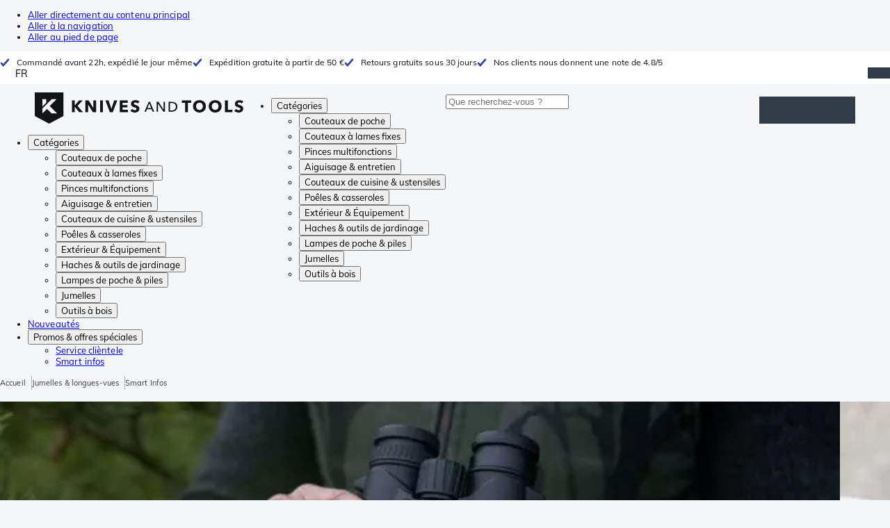

--- FILE ---
content_type: text/html; charset=utf-8
request_url: https://fr.knivesandtools.be/fr/get-smarter/binocularsandacc
body_size: 28995
content:
<!DOCTYPE html><html lang="fr"><head><meta charSet="utf-8" data-next-head=""/><meta name="viewport" content="width=device-width, initial-scale=1" data-next-head=""/><meta name="description" content="Le spécialiste en couteaux de cuisine, couteaux de poche, lampes de poche et jumelles. Le plus grand choix et les meilleures marques!" data-next-head=""/><meta property="og:description" content="Le spécialiste en couteaux de cuisine, couteaux de poche, lampes de poche et jumelles. Le plus grand choix et les meilleures marques!" data-next-head=""/><meta property="og:type" content="website" data-next-head=""/><meta property="og:image" content="https://fr.knivesandtools.be/static/logo-kat.png" data-next-head=""/><meta property="og:image:alt" content="Knivesandtools logo" data-next-head=""/><title data-next-head="">Smart Info - Jumelles &amp; longues-vues</title><meta name="robots" content="index,follow" data-next-head=""/><meta property="og:title" content="Smart Info - Jumelles &amp; longues-vues" data-next-head=""/><link rel="preconnect" href="https://assets.katogroup.eu"/><link rel="dns-prefetch" href="https://assets.katogroup.eu"/><link rel="shortcut icon" href="/static/favicons/kato/favicon.ico"/><link rel="apple-touch-icon" type="image/png" href="/static/favicons/kato/apple-touch-icon.png"/><link rel="apple-touch-icon" type="image/png" sizes="180x180" href="/static/favicons/kato/apple-touch-icon-180x180.png"/><link rel="icon" type="image/png" sizes="192x192" href="/static/favicons/kato/android-chrome-192x192.png"/><link rel="preload" href="/_next/static/css/fd5b66633a8f5e7d.css" as="style"/><link rel="preload" href="/_next/static/css/3f8fd4f606aa524a.css" as="style"/><link rel="preload" href="/_next/static/css/1cc3f619dbc4f585.css" as="style"/><script type="application/ld+json" data-next-head="">{"@context":"https://schema.org","@type":"WebSite","url":"https://fr.knivesandtools.be","potentialAction":[{"@type":"SearchAction","target":"/search?q={search_term_string}","query-input":"required name=search_term_string"}]}</script><script type="application/ld+json" data-next-head="">{"@context":"https://schema.org","@type":"BreadcrumbList","itemListElement":[{"@type":"ListItem","position":1,"item":"https://fr.knivesandtools.be/","name":"Accueil"},{"@type":"ListItem","position":2,"item":"https://fr.knivesandtools.be/fr/ct/jumelles-monoculaires-longuevues.htm","name":"Jumelles &amp; longues-vues"},{"@type":"ListItem","position":3,"item":"https://fr.knivesandtools.be/fr/get-smarter/binocularsandacc","name":"Smart Infos"}]}</script><link rel="stylesheet" href="/static/styles/nprogress.css?undefined"/><link rel="stylesheet" media="print" href="/static/styles/print.css?undefined"/><script id="datalayer">window.dataLayer = window.dataLayer || [];</script><script id="image-fallback" data-nscript="beforeInteractive">
 document.addEventListener('error', function(e) {
   const fallback = e.target.dataset.fallback
   if(!(e.target instanceof HTMLImageElement) || !fallback) return

   const type = fallback === 'pdp' ? 'pdp' : 'pop';
   e.target.dataset.origsrc=e.target.src;
   e.target.dataset.origsrcset=e.target.srcset;
   e.target.src='/static/placeholder-' + type + '.svg';
   e.target.srcset='';

 }, {capture: true});
 </script><link rel="stylesheet" href="/_next/static/css/fd5b66633a8f5e7d.css" data-n-g=""/><link rel="stylesheet" href="/_next/static/css/3f8fd4f606aa524a.css" data-n-p=""/><link rel="stylesheet" href="/_next/static/css/1cc3f619dbc4f585.css" data-n-p=""/><noscript data-n-css=""></noscript><script defer="" noModule="" src="/_next/static/chunks/polyfills-42372ed130431b0a.js"></script><script src="/_next/static/chunks/webpack-cb0bb4aee4f589d1.js" defer=""></script><script src="/_next/static/chunks/framework-82f984c82e43c0eb.js" defer=""></script><script src="/_next/static/chunks/main-c78c97367c23a11f.js" defer=""></script><script src="/_next/static/chunks/pages/_app-4daffac7145b758e.js" defer=""></script><script src="/_next/static/chunks/8017-97ef61a3ab25c750.js" defer=""></script><script src="/_next/static/chunks/7017-5aa9a48ce204c371.js" defer=""></script><script src="/_next/static/chunks/1479-0af5448b2abab32a.js" defer=""></script><script src="/_next/static/chunks/pages/get-smarter/%5Bcategory%5D-2848cf999a2de1e0.js" defer=""></script><script src="/_next/static/131473d9ed39ca5b40d6832fe4b320f9118d3367/_buildManifest.js" defer=""></script><script src="/_next/static/131473d9ed39ca5b40d6832fe4b320f9118d3367/_ssgManifest.js" defer=""></script></head><body data-theme="kato"><link rel="preload" as="image" imageSrcSet="https://assets.katogroup.eu/i/katogroup/Eden%2520verrekijker%2520ED%252010x42_2?%24center=center&amp;%24poi=poi&amp;%24product-image%24=&amp;fmt=auto&amp;h=500&amp;poi=%7B%24this.metadata.pointOfInterest.x%7D%2C%7B%24this.metadata.pointOfInterest.y%7D%2C%7B%24this.metadata.pointOfInterest.w%7D%2C%7B%24this.metadata.pointOfInterest.h%7D&amp;scaleFit=%7B%28%24this.metadata.pointOfInterest%29%3F%24poi%3A%24center%7D&amp;sm=c&amp;w=280 560w,https://assets.katogroup.eu/i/katogroup/Eden%2520verrekijker%2520ED%252010x42_2?%24center=center&amp;%24poi=poi&amp;%24product-image%24=&amp;fmt=auto&amp;h=500&amp;poi=%7B%24this.metadata.pointOfInterest.x%7D%2C%7B%24this.metadata.pointOfInterest.y%7D%2C%7B%24this.metadata.pointOfInterest.w%7D%2C%7B%24this.metadata.pointOfInterest.h%7D&amp;scaleFit=%7B%28%24this.metadata.pointOfInterest%29%3F%24poi%3A%24center%7D&amp;sm=c&amp;w=400 800w,https://assets.katogroup.eu/i/katogroup/Eden%2520verrekijker%2520ED%252010x42_2?%24center=center&amp;%24poi=poi&amp;%24product-image%24=&amp;fmt=auto&amp;h=500&amp;poi=%7B%24this.metadata.pointOfInterest.x%7D%2C%7B%24this.metadata.pointOfInterest.y%7D%2C%7B%24this.metadata.pointOfInterest.w%7D%2C%7B%24this.metadata.pointOfInterest.h%7D&amp;scaleFit=%7B%28%24this.metadata.pointOfInterest%29%3F%24poi%3A%24center%7D&amp;sm=c&amp;w=602 1204w" imageSizes="(max-width: 420px) 280px, (max-width: 800px) 400px, (max-width: 1204px) 602px"/><link rel="preload" as="image" imageSrcSet="https://assets.katogroup.eu/i/katogroup/Tijd%2520voor%2520een%2520nieuwe%2520verrekijker?%24center=center&amp;%24poi=poi&amp;%24product-image%24=&amp;fmt=auto&amp;h=500&amp;poi=%7B%24this.metadata.pointOfInterest.x%7D%2C%7B%24this.metadata.pointOfInterest.y%7D%2C%7B%24this.metadata.pointOfInterest.w%7D%2C%7B%24this.metadata.pointOfInterest.h%7D&amp;scaleFit=%7B%28%24this.metadata.pointOfInterest%29%3F%24poi%3A%24center%7D&amp;sm=c&amp;w=280 560w,https://assets.katogroup.eu/i/katogroup/Tijd%2520voor%2520een%2520nieuwe%2520verrekijker?%24center=center&amp;%24poi=poi&amp;%24product-image%24=&amp;fmt=auto&amp;h=500&amp;poi=%7B%24this.metadata.pointOfInterest.x%7D%2C%7B%24this.metadata.pointOfInterest.y%7D%2C%7B%24this.metadata.pointOfInterest.w%7D%2C%7B%24this.metadata.pointOfInterest.h%7D&amp;scaleFit=%7B%28%24this.metadata.pointOfInterest%29%3F%24poi%3A%24center%7D&amp;sm=c&amp;w=400 800w,https://assets.katogroup.eu/i/katogroup/Tijd%2520voor%2520een%2520nieuwe%2520verrekijker?%24center=center&amp;%24poi=poi&amp;%24product-image%24=&amp;fmt=auto&amp;h=500&amp;poi=%7B%24this.metadata.pointOfInterest.x%7D%2C%7B%24this.metadata.pointOfInterest.y%7D%2C%7B%24this.metadata.pointOfInterest.w%7D%2C%7B%24this.metadata.pointOfInterest.h%7D&amp;scaleFit=%7B%28%24this.metadata.pointOfInterest%29%3F%24poi%3A%24center%7D&amp;sm=c&amp;w=602 1204w" imageSizes="(max-width: 420px) 280px, (max-width: 800px) 400px, (max-width: 1204px) 602px"/><div id="__next"><noscript><iframe title="Taggrs.io" src="https://server.knivesandtools.be/vel18Ny3TP.html?tg=574Q5RF" height="0" width="0" style="display:none;visibility:hidden"></iframe></noscript><div class="max-w-screen bg-background relative z-0 flex min-h-screen flex-col"><script type="application/ld+json">{"@context":"https://schema.org","@type":"SiteNavigationElement","name":"Navigation principale","url":"https://fr.knivesandtools.be","about":"La navigation principale du site web. Il s'agit du menu principal affiché en haut de la page.","hasPart":[{"@type":"SiteNavigationElement","name":"Couteaux de poche","url":"https://fr.knivesandtools.be/fr/ct/couteaux-de-poche.htm"},{"@type":"SiteNavigationElement","name":"Couteaux à lames fixes","url":"https://fr.knivesandtools.be/fr/ct/couteaux-a-lames-fixes.htm"},{"@type":"SiteNavigationElement","name":"Pinces multifonctions","url":"https://fr.knivesandtools.be/fr/ct/pinces-multifonction.htm"},{"@type":"SiteNavigationElement","name":"Aiguisage & entretien","url":"https://fr.knivesandtools.be/fr/ct/aiguiser-vos-couteaux.htm"},{"@type":"SiteNavigationElement","name":"Couteaux de cuisine & ustensiles","url":"https://fr.knivesandtools.be/fr/ct/couteaux-de-cuisine.htm"},{"@type":"SiteNavigationElement","name":"Poêles & casseroles","url":"https://fr.knivesandtools.be/fr/ct/acheter-les-meilleures-casseroles-et-poeles.htm"},{"@type":"SiteNavigationElement","name":"Extérieur & Équipement","url":"https://fr.knivesandtools.be/fr/ct/exterieur-et-equipment.htm"},{"@type":"SiteNavigationElement","name":"Haches & outils de jardinage","url":"https://fr.knivesandtools.be/fr/ct/haches-et-outils-de-jardinage.htm"},{"@type":"SiteNavigationElement","name":"Lampes de poche & piles","url":"https://fr.knivesandtools.be/fr/ct/lampe-de-poche.htm"},{"@type":"SiteNavigationElement","name":"Jumelles","url":"https://fr.knivesandtools.be/fr/ct/jumelles-monoculaires-longuevues.htm"},{"@type":"SiteNavigationElement","name":"Outils à bois","url":"https://fr.knivesandtools.be/fr/ct/outils-a-bois.htm"},{"@type":"SiteNavigationElement","name":"Nouveautés","url":"https://fr.knivesandtools.be/fr/ct/nouveautes.htm"},{"@type":"SiteNavigationElement","name":"Promos & offres spéciales","url":"https://fr.knivesandtools.be/fr/ct/promos-et-offres-speciales.htm"},{"@type":"SiteNavigationElement","name":"Service clièntele","url":"https://fr.knivesandtools.behttps://support.knivesandtools.com/hc/fr-be"},{"@type":"SiteNavigationElement","name":"Smart infos","url":"https://fr.knivesandtools.behttps://fr.knivesandtools.be/get-smarter"}]}</script><div class="z-dialog-overlay absolute left-1/2 -translate-x-1/2"><ul class="space-y-1"><li><a href="#main" class="focus:bg-secondary sr-only text-base font-bold text-white focus:not-sr-only focus:absolute focus:left-1/2 focus:top-2 focus:z-[1001] focus:-translate-x-1/2 focus:p-2 focus:ring-2 focus:ring-blue-600">Aller directement au contenu principal</a></li><li><a href="#navigation" class="focus:bg-secondary sr-only text-base font-bold text-white focus:not-sr-only focus:absolute focus:left-1/2 focus:top-2 focus:z-[1001] focus:-translate-x-1/2 focus:p-2 focus:ring-2 focus:ring-blue-600">Aller à la navigation</a></li><li><a href="#footer" class="focus:bg-secondary sr-only text-base font-bold text-white focus:not-sr-only focus:absolute focus:left-1/2 focus:top-2 focus:z-[1001] focus:-translate-x-1/2 focus:p-2 focus:ring-2 focus:ring-blue-600">Aller au pied de page</a></li></ul></div><div class="OldBrowser_root__J2e5L" id="oldbrowser"><div class="MarkdownBlock_root__mFTc5"><p>Votre navigateur web est obsolète. Cela pourrait affecter le bon fonctionnement du site.</p></div></div><div class="Header_uspBar__Fkwqu"><div class="skerper:sm:px-[15px] skerper:md:px-[20px] mx-auto box-border block w-full px-2 sm:px-[15px] md:px-[20px] lg:max-w-[1220px]"><div class="flex"><div class="Slider_slides__eT2H4 Header_usps__qs69F"><div class="Usp_root__zDEY8" style="background-image:var(--icon-check)">Commandé avant 22h, expédié le jour même</div><div class="Usp_root__zDEY8" style="background-image:var(--icon-check)">Expédition gratuite à partir de 50 €</div><div class="Usp_root__zDEY8" style="background-image:var(--icon-check)">Retours gratuits sous 30 jours</div><div class="Usp_root__zDEY8" style="background-image:var(--icon-check)">Nos clients nous donnent une note de 4.8/5</div></div><div style="margin-left:auto"><div class="DropDown_root__6wywS HeaderSelect_root__PNbVr !min-h-0 !border-none [&amp;&gt;button]:!py-0"><button type="button"><div>FR</div></button><div class="DropDown_options__TNWzD"><button class="DropDown_option___bhYd" type="button"><div>NL</div></button><button class="DropDown_option___bhYd DropDown_selected__ZdVBd" type="button"><div>FR</div></button></div></div></div></div></div></div><header class="AppBarContent_root__dK9RR" id="navigation"><div class="AppBarContent_wrapper__FxCuT"><a href="/" aria-label="Accueil" title="Logo" class="AppBarContent_logoContainer__A_y4O"><svg xmlns="http://www.w3.org/2000/svg" viewBox="0 0 280 42" class="AppBarContent_logo__e4cvd"><path d="m57.44 18.11 7.23 8.55h-5l-5.89-7.3v7.3H50V10.8h3.74v6.45h.07l5.67-6.45h4.79Zm21.3 3h-.07L72.31 10.8h-4.37v15.86h3.72l-.09-10.37h.07L78 26.66h4.35V10.8h-3.7Zm8.91 5.51h3.86V10.8h-3.86Zm15.24-4.61h-.09L99.12 10.8h-4.3l6 15.86h3.83l6.11-15.86h-4.23Zm14.89-1.95h6.59V17h-6.59v-3h7v-3.2h-10.69v15.86h11.06v-3.27h-7.37Zm16-6.22a2.3 2.3 0 0 1 .7-.26 5 5 0 0 1 .78-.06 3.6 3.6 0 0 1 1.53.37 3.5 3.5 0 0 1 1.29 1l2.44-2.57a7.1 7.1 0 0 0-2.45-1.46 8.2 8.2 0 0 0-2.75-.49 8.8 8.8 0 0 0-2.21.28 6.2 6.2 0 0 0-2 .88 4.8 4.8 0 0 0-1.41 1.55 4.47 4.47 0 0 0-.54 2.26 4.4 4.4 0 0 0 .35 1.83 4 4 0 0 0 .92 1.27 5 5 0 0 0 1.3.87 13 13 0 0 0 1.49.58c.52.16 1 .32 1.4.46a5.3 5.3 0 0 1 1 .47 2.1 2.1 0 0 1 .64.57 1.26 1.26 0 0 1 .22.76 1.7 1.7 0 0 1-.18.81 1.56 1.56 0 0 1-.48.54 2.1 2.1 0 0 1-.7.29 4 4 0 0 1-.83.09 4.1 4.1 0 0 1-1.9-.49 4.8 4.8 0 0 1-1.53-1.19l-2.51 2.55a7 7 0 0 0 2.65 1.72 9.3 9.3 0 0 0 3.3.59 8.2 8.2 0 0 0 2.26-.31 5.9 5.9 0 0 0 2-1 4.55 4.55 0 0 0 1.35-1.65 5.1 5.1 0 0 0 .51-2.36 3.87 3.87 0 0 0-.47-2 4.7 4.7 0 0 0-1.19-1.34 6.8 6.8 0 0 0-1.59-.86c-.58-.22-1.14-.41-1.68-.59l-1-.35a4.6 4.6 0 0 1-.77-.37 1.4 1.4 0 0 1-.49-.47 1.17 1.17 0 0 1-.17-.67 1.3 1.3 0 0 1 .21-.77 1.7 1.7 0 0 1 .51-.44Zm20.85-1.18 5.68 13.21h-2.09l-1.35-3.24h-6.27l-1.33 3.24h-2.05L153 12.7ZM156.2 21l-2.46-6.19-2.49 6.19Zm16.8 2.26-6.91-10.56h-2.41v13.21h1.85V15.13l7 10.78h2.34V12.7H173Zm17.77-7a6.65 6.65 0 0 1 .63 3 6.44 6.44 0 0 1-.63 2.94 6.2 6.2 0 0 1-1.66 2.05 7 7 0 0 1-2.3 1.21 8.3 8.3 0 0 1-2.54.4h-4.53V12.7h4.53a8.9 8.9 0 0 1 2.54.37 6.8 6.8 0 0 1 2.3 1.18 6 6 0 0 1 1.7 2.05Zm-1.35 3a5.25 5.25 0 0 0-.41-2.17 4.26 4.26 0 0 0-1.14-1.56 5.2 5.2 0 0 0-1.76-.95 7.1 7.1 0 0 0-2.21-.33h-2.31v10h2.31a7.1 7.1 0 0 0 2.21-.33 5.1 5.1 0 0 0 1.76-1 4.26 4.26 0 0 0 1.14-1.56 5.1 5.1 0 0 0 .45-2.05Zm7.88-5.24h4.48v12.64h3.83V14.07h4.48V10.8h-12.75Zm31.76 1.16a8.6 8.6 0 0 1 .65 3.43 8.7 8.7 0 0 1-.65 3.44 7.8 7.8 0 0 1-1.8 2.67 8 8 0 0 1-2.74 1.71 10 10 0 0 1-6.89 0 7.8 7.8 0 0 1-4.54-4.38 8.9 8.9 0 0 1-.65-3.44 8.8 8.8 0 0 1 .65-3.43 7.5 7.5 0 0 1 1.81-2.61 8 8 0 0 1 2.77-1.57 10.52 10.52 0 0 1 6.89 0 8 8 0 0 1 2.74 1.66 7.3 7.3 0 0 1 1.8 2.57Zm-3.45 3.43a5.5 5.5 0 0 0-.33-1.92 4.5 4.5 0 0 0-.93-1.54 4.3 4.3 0 0 0-1.43-1 4.5 4.5 0 0 0-1.85-.37 4.43 4.43 0 0 0-3.27 1.37 4.2 4.2 0 0 0-.93 1.54 5.5 5.5 0 0 0-.33 1.92 5.8 5.8 0 0 0 .34 2 4.55 4.55 0 0 0 .93 1.55 4 4 0 0 0 1.42 1 4.4 4.4 0 0 0 1.84.37 4.4 4.4 0 0 0 1.83-.37 4.1 4.1 0 0 0 1.44-1 4.6 4.6 0 0 0 .94-1.55 5.8 5.8 0 0 0 .37-1.95Zm24.53-3.43a8.6 8.6 0 0 1 .65 3.43 8.7 8.7 0 0 1-.65 3.44 7.8 7.8 0 0 1-1.8 2.67 8 8 0 0 1-2.74 1.71 10 10 0 0 1-6.89 0 7.74 7.74 0 0 1-4.54-4.38 8.9 8.9 0 0 1-.65-3.44 8.8 8.8 0 0 1 .65-3.43 7.6 7.6 0 0 1 1.8-2.61 8.1 8.1 0 0 1 2.78-1.57 10.52 10.52 0 0 1 6.89 0 8 8 0 0 1 2.74 1.66 7.3 7.3 0 0 1 1.8 2.57Zm-3.45 3.43a5.5 5.5 0 0 0-.33-1.92 4.8 4.8 0 0 0-.93-1.54 4.2 4.2 0 0 0-1.44-1 4.45 4.45 0 0 0-1.84-.37 4.43 4.43 0 0 0-3.27 1.37 4.2 4.2 0 0 0-.93 1.54 5.87 5.87 0 0 0 0 3.91 4.55 4.55 0 0 0 .93 1.55 4 4 0 0 0 1.42 1 4.74 4.74 0 0 0 3.67 0 4.2 4.2 0 0 0 1.44-1 4.7 4.7 0 0 0 .94-1.55 5.8 5.8 0 0 0 .38-1.94Zm12.5-7.86h-3.85v15.91h10v-3.34h-6.14Zm19 7.66a6.8 6.8 0 0 0-1.59-.86c-.58-.22-1.14-.41-1.68-.59l-1-.35a4.6 4.6 0 0 1-.77-.37 1.4 1.4 0 0 1-.49-.47 1.17 1.17 0 0 1-.17-.67 1.3 1.3 0 0 1 .21-.77 1.7 1.7 0 0 1 .53-.5 2.3 2.3 0 0 1 .7-.26 5 5 0 0 1 .78-.06 3.6 3.6 0 0 1 1.53.37 3.5 3.5 0 0 1 1.29 1l2.47-2.53a7.1 7.1 0 0 0-2.45-1.46 8.2 8.2 0 0 0-2.75-.49 8.8 8.8 0 0 0-2.21.28 6.2 6.2 0 0 0-2 .88 4.8 4.8 0 0 0-1.41 1.55 4.47 4.47 0 0 0-.53 2.26 4.4 4.4 0 0 0 .35 1.83 4 4 0 0 0 .92 1.27 5 5 0 0 0 1.3.87 13 13 0 0 0 1.49.58c.52.16 1 .32 1.4.46a5.3 5.3 0 0 1 1 .47 2.1 2.1 0 0 1 .64.57 1.26 1.26 0 0 1 .22.76 1.7 1.7 0 0 1-.18.81 1.56 1.56 0 0 1-.48.54 2.1 2.1 0 0 1-.7.29 4 4 0 0 1-.83.09 4.1 4.1 0 0 1-1.9-.49 4.8 4.8 0 0 1-1.53-1.19l-2.51 2.55a7 7 0 0 0 2.64 1.69 9.3 9.3 0 0 0 3.3.59 8.2 8.2 0 0 0 2.26-.31 5.9 5.9 0 0 0 1.95-1 4.55 4.55 0 0 0 1.35-1.65 5.1 5.1 0 0 0 .51-2.36 3.87 3.87 0 0 0-.47-2 4.7 4.7 0 0 0-1.15-1.28ZM0 0h38.6v31.71L19.3 42 0 31.71Zm10.27 18.93 5.12-5.15V9h-5.12Zm0 9.3 6.17-6.15 6.19 6.19H30l-9.86-9.92L29.46 9h-6.69l-12.5 12.52Z" style="fill:#111418"></path></svg></a><nav aria-label="Main" data-orientation="horizontal" dir="ltr" class="hidden relative z-50 mb-4"><div class="container px-4 text-sm font-bold"><div style="position:relative"><ul data-orientation="horizontal" class="flex gap-9 border-b p-0" dir="ltr"><li><button id="radix-«Rhrd6»-trigger-radix-«Rmhrd6»" data-state="closed" aria-expanded="false" aria-controls="radix-«Rhrd6»-content-radix-«Rmhrd6»" class="group inline-flex h-12 cursor-pointer items-center gap-2 text-sm font-bold leading-6 xl:text-base" data-radix-collection-item="">Catégories<span style="--icon:var(--icon-chevron-right)" class="inline-block bg-current [mask-image:var(--icon)] [mask-position:center] [mask-repeat:no-repeat] [mask-size:contain] size-2 rotate-90"></span></button><div id="radix-«Rhrd6»-content-radix-«Rmhrd6»" aria-labelledby="radix-«Rhrd6»-trigger-radix-«Rmhrd6»" data-orientation="horizontal" data-state="closed" class="top-15 shadow-desktop-menu fixed bg-snow scrollbar-gutter-stable left-0 h-[75vh] w-full overflow-y-auto py-6 hidden" style="pointer-events:none" dir="ltr"><div class="container grid grid-cols-4 gap-4 p-0 px-4 text-base"><div data-orientation="vertical" class="col-span-1"><div style="position:relative"><ul data-orientation="vertical" class="gap-2 flex flex-col"><li><button id="radix-«Ramhrd6»-trigger-radix-«R5qmhrd6»" data-state="closed" aria-expanded="false" aria-controls="radix-«Ramhrd6»-content-radix-«R5qmhrd6»" class="group w-full" data-radix-collection-item=""><div class="group/item flex w-full cursor-pointer items-center gap-4 text-start text-sm leading-4 transition-colors duration-200 ease-in-out hover:bg-white"><span aria-hidden="true" style="--icon:var(--icon-pocketknives)" class="inline-block bg-current [mask-image:var(--icon)] [mask-position:center] [mask-repeat:no-repeat] [mask-size:contain] group-hover/item:!bg-dark group-data-[state=open]:!bg-dark transition-colors m-1.5 size-7 shrink-0"></span><div class="pr-4 relative flex w-full items-center justify-between gap-2"><span class="font-normal group-hover/item:pr-4 group-data-[state=open]:pr-4 group-hover/item:text-dark group-data-[state=open]:text-dark pr-4 transition-colors group-hover/item:font-bold group-data-[state=open]:font-bold">Couteaux de poche</span><span style="--icon:var(--icon-chevron-right)" class="inline-block bg-current [mask-image:var(--icon)] [mask-position:center] [mask-repeat:no-repeat] [mask-size:contain] group-hover/item:!bg-dark group-data-[state=open]:!bg-dark transition-colors absolute right-2 size-2"></span></div></div></button></li><li><button id="radix-«Ramhrd6»-trigger-radix-«R9qmhrd6»" data-state="closed" aria-expanded="false" aria-controls="radix-«Ramhrd6»-content-radix-«R9qmhrd6»" class="group w-full" data-radix-collection-item=""><div class="group/item flex w-full cursor-pointer items-center gap-4 text-start text-sm leading-4 transition-colors duration-200 ease-in-out hover:bg-white"><span aria-hidden="true" style="--icon:var(--icon-fixedblades)" class="inline-block bg-current [mask-image:var(--icon)] [mask-position:center] [mask-repeat:no-repeat] [mask-size:contain] group-hover/item:!bg-dark group-data-[state=open]:!bg-dark transition-colors m-1.5 size-7 shrink-0"></span><div class="pr-4 relative flex w-full items-center justify-between gap-2"><span class="font-normal group-hover/item:pr-4 group-data-[state=open]:pr-4 group-hover/item:text-dark group-data-[state=open]:text-dark pr-4 transition-colors group-hover/item:font-bold group-data-[state=open]:font-bold">Couteaux à lames fixes</span><span style="--icon:var(--icon-chevron-right)" class="inline-block bg-current [mask-image:var(--icon)] [mask-position:center] [mask-repeat:no-repeat] [mask-size:contain] group-hover/item:!bg-dark group-data-[state=open]:!bg-dark transition-colors absolute right-2 size-2"></span></div></div></button></li><li><button id="radix-«Ramhrd6»-trigger-radix-«Rdqmhrd6»" data-state="closed" aria-expanded="false" aria-controls="radix-«Ramhrd6»-content-radix-«Rdqmhrd6»" class="group w-full" data-radix-collection-item=""><div class="group/item flex w-full cursor-pointer items-center gap-4 text-start text-sm leading-4 transition-colors duration-200 ease-in-out hover:bg-white"><span aria-hidden="true" style="--icon:var(--icon-multitools)" class="inline-block bg-current [mask-image:var(--icon)] [mask-position:center] [mask-repeat:no-repeat] [mask-size:contain] group-hover/item:!bg-dark group-data-[state=open]:!bg-dark transition-colors m-1.5 size-7 shrink-0"></span><div class="pr-4 relative flex w-full items-center justify-between gap-2"><span class="font-normal group-hover/item:pr-4 group-data-[state=open]:pr-4 group-hover/item:text-dark group-data-[state=open]:text-dark pr-4 transition-colors group-hover/item:font-bold group-data-[state=open]:font-bold">Pinces multifonctions</span><span style="--icon:var(--icon-chevron-right)" class="inline-block bg-current [mask-image:var(--icon)] [mask-position:center] [mask-repeat:no-repeat] [mask-size:contain] group-hover/item:!bg-dark group-data-[state=open]:!bg-dark transition-colors absolute right-2 size-2"></span></div></div></button></li><li><button id="radix-«Ramhrd6»-trigger-radix-«Rhqmhrd6»" data-state="closed" aria-expanded="false" aria-controls="radix-«Ramhrd6»-content-radix-«Rhqmhrd6»" class="group w-full" data-radix-collection-item=""><div class="group/item flex w-full cursor-pointer items-center gap-4 text-start text-sm leading-4 transition-colors duration-200 ease-in-out hover:bg-white"><span aria-hidden="true" style="--icon:var(--icon-sharpening)" class="inline-block bg-current [mask-image:var(--icon)] [mask-position:center] [mask-repeat:no-repeat] [mask-size:contain] group-hover/item:!bg-dark group-data-[state=open]:!bg-dark transition-colors m-1.5 size-7 shrink-0"></span><div class="pr-4 relative flex w-full items-center justify-between gap-2"><span class="font-normal group-hover/item:pr-4 group-data-[state=open]:pr-4 group-hover/item:text-dark group-data-[state=open]:text-dark pr-4 transition-colors group-hover/item:font-bold group-data-[state=open]:font-bold">Aiguisage &amp; entretien</span><span style="--icon:var(--icon-chevron-right)" class="inline-block bg-current [mask-image:var(--icon)] [mask-position:center] [mask-repeat:no-repeat] [mask-size:contain] group-hover/item:!bg-dark group-data-[state=open]:!bg-dark transition-colors absolute right-2 size-2"></span></div></div></button></li><li><button id="radix-«Ramhrd6»-trigger-radix-«Rlqmhrd6»" data-state="closed" aria-expanded="false" aria-controls="radix-«Ramhrd6»-content-radix-«Rlqmhrd6»" class="group w-full" data-radix-collection-item=""><div class="group/item flex w-full cursor-pointer items-center gap-4 text-start text-sm leading-4 transition-colors duration-200 ease-in-out hover:bg-white"><span aria-hidden="true" style="--icon:var(--icon-kitchenknives)" class="inline-block bg-current [mask-image:var(--icon)] [mask-position:center] [mask-repeat:no-repeat] [mask-size:contain] group-hover/item:!bg-dark group-data-[state=open]:!bg-dark transition-colors m-1.5 size-7 shrink-0"></span><div class="pr-4 relative flex w-full items-center justify-between gap-2"><span class="font-normal group-hover/item:pr-4 group-data-[state=open]:pr-4 group-hover/item:text-dark group-data-[state=open]:text-dark pr-4 transition-colors group-hover/item:font-bold group-data-[state=open]:font-bold">Couteaux de cuisine &amp; ustensiles</span><span style="--icon:var(--icon-chevron-right)" class="inline-block bg-current [mask-image:var(--icon)] [mask-position:center] [mask-repeat:no-repeat] [mask-size:contain] group-hover/item:!bg-dark group-data-[state=open]:!bg-dark transition-colors absolute right-2 size-2"></span></div></div></button></li><li><button id="radix-«Ramhrd6»-trigger-radix-«Rpqmhrd6»" data-state="closed" aria-expanded="false" aria-controls="radix-«Ramhrd6»-content-radix-«Rpqmhrd6»" class="group w-full" data-radix-collection-item=""><div class="group/item flex w-full cursor-pointer items-center gap-4 text-start text-sm leading-4 transition-colors duration-200 ease-in-out hover:bg-white"><span aria-hidden="true" style="--icon:var(--icon-pans)" class="inline-block bg-current [mask-image:var(--icon)] [mask-position:center] [mask-repeat:no-repeat] [mask-size:contain] group-hover/item:!bg-dark group-data-[state=open]:!bg-dark transition-colors m-1.5 size-7 shrink-0"></span><div class="pr-4 relative flex w-full items-center justify-between gap-2"><span class="font-normal group-hover/item:pr-4 group-data-[state=open]:pr-4 group-hover/item:text-dark group-data-[state=open]:text-dark pr-4 transition-colors group-hover/item:font-bold group-data-[state=open]:font-bold">Poêles &amp; casseroles</span><span style="--icon:var(--icon-chevron-right)" class="inline-block bg-current [mask-image:var(--icon)] [mask-position:center] [mask-repeat:no-repeat] [mask-size:contain] group-hover/item:!bg-dark group-data-[state=open]:!bg-dark transition-colors absolute right-2 size-2"></span></div></div></button></li><li><button id="radix-«Ramhrd6»-trigger-radix-«Rtqmhrd6»" data-state="closed" aria-expanded="false" aria-controls="radix-«Ramhrd6»-content-radix-«Rtqmhrd6»" class="group w-full" data-radix-collection-item=""><div class="group/item flex w-full cursor-pointer items-center gap-4 text-start text-sm leading-4 transition-colors duration-200 ease-in-out hover:bg-white"><span aria-hidden="true" style="--icon:var(--icon-outdoorgear)" class="inline-block bg-current [mask-image:var(--icon)] [mask-position:center] [mask-repeat:no-repeat] [mask-size:contain] group-hover/item:!bg-dark group-data-[state=open]:!bg-dark transition-colors m-1.5 size-7 shrink-0"></span><div class="pr-4 relative flex w-full items-center justify-between gap-2"><span class="font-normal group-hover/item:pr-4 group-data-[state=open]:pr-4 group-hover/item:text-dark group-data-[state=open]:text-dark pr-4 transition-colors group-hover/item:font-bold group-data-[state=open]:font-bold">Extérieur &amp; Équipement</span><span style="--icon:var(--icon-chevron-right)" class="inline-block bg-current [mask-image:var(--icon)] [mask-position:center] [mask-repeat:no-repeat] [mask-size:contain] group-hover/item:!bg-dark group-data-[state=open]:!bg-dark transition-colors absolute right-2 size-2"></span></div></div></button></li><li><button id="radix-«Ramhrd6»-trigger-radix-«R11qmhrd6»" data-state="closed" aria-expanded="false" aria-controls="radix-«Ramhrd6»-content-radix-«R11qmhrd6»" class="group w-full" data-radix-collection-item=""><div class="group/item flex w-full cursor-pointer items-center gap-4 text-start text-sm leading-4 transition-colors duration-200 ease-in-out hover:bg-white"><span aria-hidden="true" style="--icon:var(--icon-axes)" class="inline-block bg-current [mask-image:var(--icon)] [mask-position:center] [mask-repeat:no-repeat] [mask-size:contain] group-hover/item:!bg-dark group-data-[state=open]:!bg-dark transition-colors m-1.5 size-7 shrink-0"></span><div class="pr-4 relative flex w-full items-center justify-between gap-2"><span class="font-normal group-hover/item:pr-4 group-data-[state=open]:pr-4 group-hover/item:text-dark group-data-[state=open]:text-dark pr-4 transition-colors group-hover/item:font-bold group-data-[state=open]:font-bold">Haches &amp; outils de jardinage</span><span style="--icon:var(--icon-chevron-right)" class="inline-block bg-current [mask-image:var(--icon)] [mask-position:center] [mask-repeat:no-repeat] [mask-size:contain] group-hover/item:!bg-dark group-data-[state=open]:!bg-dark transition-colors absolute right-2 size-2"></span></div></div></button></li><li><button id="radix-«Ramhrd6»-trigger-radix-«R15qmhrd6»" data-state="closed" aria-expanded="false" aria-controls="radix-«Ramhrd6»-content-radix-«R15qmhrd6»" class="group w-full" data-radix-collection-item=""><div class="group/item flex w-full cursor-pointer items-center gap-4 text-start text-sm leading-4 transition-colors duration-200 ease-in-out hover:bg-white"><span aria-hidden="true" style="--icon:var(--icon-flashlights)" class="inline-block bg-current [mask-image:var(--icon)] [mask-position:center] [mask-repeat:no-repeat] [mask-size:contain] group-hover/item:!bg-dark group-data-[state=open]:!bg-dark transition-colors m-1.5 size-7 shrink-0"></span><div class="pr-4 relative flex w-full items-center justify-between gap-2"><span class="font-normal group-hover/item:pr-4 group-data-[state=open]:pr-4 group-hover/item:text-dark group-data-[state=open]:text-dark pr-4 transition-colors group-hover/item:font-bold group-data-[state=open]:font-bold">Lampes de poche &amp; piles</span><span style="--icon:var(--icon-chevron-right)" class="inline-block bg-current [mask-image:var(--icon)] [mask-position:center] [mask-repeat:no-repeat] [mask-size:contain] group-hover/item:!bg-dark group-data-[state=open]:!bg-dark transition-colors absolute right-2 size-2"></span></div></div></button></li><li><button id="radix-«Ramhrd6»-trigger-radix-«R19qmhrd6»" data-state="closed" aria-expanded="false" aria-controls="radix-«Ramhrd6»-content-radix-«R19qmhrd6»" class="group w-full" data-radix-collection-item=""><div class="group/item flex w-full cursor-pointer items-center gap-4 text-start text-sm leading-4 transition-colors duration-200 ease-in-out hover:bg-white"><span aria-hidden="true" style="--icon:var(--icon-binoculars)" class="inline-block bg-current [mask-image:var(--icon)] [mask-position:center] [mask-repeat:no-repeat] [mask-size:contain] group-hover/item:!bg-dark group-data-[state=open]:!bg-dark transition-colors m-1.5 size-7 shrink-0"></span><div class="pr-4 relative flex w-full items-center justify-between gap-2"><span class="font-normal group-hover/item:pr-4 group-data-[state=open]:pr-4 group-hover/item:text-dark group-data-[state=open]:text-dark pr-4 transition-colors group-hover/item:font-bold group-data-[state=open]:font-bold">Jumelles</span><span style="--icon:var(--icon-chevron-right)" class="inline-block bg-current [mask-image:var(--icon)] [mask-position:center] [mask-repeat:no-repeat] [mask-size:contain] group-hover/item:!bg-dark group-data-[state=open]:!bg-dark transition-colors absolute right-2 size-2"></span></div></div></button></li><li><button id="radix-«Ramhrd6»-trigger-radix-«R1dqmhrd6»" data-state="closed" aria-expanded="false" aria-controls="radix-«Ramhrd6»-content-radix-«R1dqmhrd6»" class="group w-full" data-radix-collection-item=""><div class="group/item flex w-full cursor-pointer items-center gap-4 text-start text-sm leading-4 transition-colors duration-200 ease-in-out hover:bg-white"><span aria-hidden="true" style="--icon:var(--icon-woodworking)" class="inline-block bg-current [mask-image:var(--icon)] [mask-position:center] [mask-repeat:no-repeat] [mask-size:contain] group-hover/item:!bg-dark group-data-[state=open]:!bg-dark transition-colors m-1.5 size-7 shrink-0"></span><div class="pr-4 relative flex w-full items-center justify-between gap-2"><span class="font-normal group-hover/item:pr-4 group-data-[state=open]:pr-4 group-hover/item:text-dark group-data-[state=open]:text-dark pr-4 transition-colors group-hover/item:font-bold group-data-[state=open]:font-bold">Outils à bois</span><span style="--icon:var(--icon-chevron-right)" class="inline-block bg-current [mask-image:var(--icon)] [mask-position:center] [mask-repeat:no-repeat] [mask-size:contain] group-hover/item:!bg-dark group-data-[state=open]:!bg-dark transition-colors absolute right-2 size-2"></span></div></div></button></li></ul></div></div></div></div></li></ul></div></div></nav><div class="AppBarContent_searchBox__VuNdD"><div class="lg:hidden"></div><form class="justify-center hidden lg:block skerper:max-lg:px-3 skerper:max-lg:pt-[30px] skerper:max-lg:pb-3 skerper:max-lg:mb-0 skerper:max-lg:bg-[#c9d4e4]" action="/search" method="get"><div class="text-primary-text letter-spacing-[0.1px] skerper:hover:border-primary relative inline-flex cursor-text items-center rounded-[1px] border border-[#8796ab] font-sans text-[14px] leading-[1.1876em] hover:border-[#546378] md:leading-[1.3] [label+&amp;]:mt-[8px] pr-[12px] min-h-10 w-full border-none bg-white shadow-[inset_1px_1px_2px_rgb(135_150_171_/_50%)] lg:top-[0.5px] lg:ml-7 lg:mr-9 lg:max-w-[400px] xl:top-[-0.5px] xl:ml-[18px] xl:mr-[14px] xl:max-w-[600px] skerper:lg:min-h-[40px] skerper:lg:ml-[33px] skerper:xl:top-[0.5px] skerper:xl:ml-[11px]"><input autoComplete="off" placeholder="Que recherchez-vous ?" aria-label="search" class="box-content! m-0 block h-[1.1876em] w-full min-w-0 border-0 bg-none px-[12px] pb-[11px] pt-[10px] font-[inherit] tracking-[inherit] text-current placeholder:text-current placeholder:opacity-50 focus:outline-none" name="q" value=""/><span title="Rechercher" style="--icon:var(--icon-search)" class="inline-block bg-current [mask-image:var(--icon)] [mask-position:center] [mask-repeat:no-repeat] [mask-size:contain] size-6 text-[var(--primary-dark)]"></span></div></form></div><div class="notranslate AppBarContent_icons__b9wQN"><a href="/wishlist" class="AppBarContent_icon__msBub AppBarContent_iconWishlist__w5T__" data-testid="wishlist-icon"><span translate="yes">Wishlist</span></a><a class="AppBarContent_icon__msBub AppBarContent_iconAccount__YvwGp" data-testid="account-icon" translate="yes" href="/account/login">Connexion</a><button type="button" class="AppBarContent_icon__msBub AppBarContent_iconSearch__a9C3i" data-testid="search-icon">Rechercher</button><a class="AppBarContent_icon__msBub AppBarContent_iconCart__Fdg0b" data-testid="cart-icon" href="/cart"><span translate="yes">Panier</span></a><button type="button" class="AppBarContent_icon__msBub AppBarContent_iconMenu__Dgb7X" data-testid="menu-icon"><span class="w-full">Menu</span></button></div></div></header><nav aria-label="Main" data-orientation="horizontal" dir="ltr" class="hidden xl:block relative z-50 mb-4"><div class="container px-4 text-sm font-bold"><div style="position:relative"><ul data-orientation="horizontal" class="flex gap-9 border-b p-0" dir="ltr"><li><button id="radix-«R4rd6»-trigger-radix-«R2srd6»" data-state="closed" aria-expanded="false" aria-controls="radix-«R4rd6»-content-radix-«R2srd6»" class="group inline-flex h-12 cursor-pointer items-center gap-2 text-sm font-bold leading-6 xl:text-base" data-radix-collection-item="">Catégories<span style="--icon:var(--icon-chevron-right)" class="inline-block bg-current [mask-image:var(--icon)] [mask-position:center] [mask-repeat:no-repeat] [mask-size:contain] size-2 rotate-90"></span></button><div id="radix-«R4rd6»-content-radix-«R2srd6»" aria-labelledby="radix-«R4rd6»-trigger-radix-«R2srd6»" data-orientation="horizontal" data-state="closed" class="absolute top-0 bg-snow scrollbar-gutter-stable left-0 h-[75vh] w-full overflow-y-auto py-6 hidden" style="pointer-events:none" dir="ltr"><div class="container grid grid-cols-4 gap-4 p-0 px-4 text-base"><div data-orientation="vertical" class="col-span-1"><div style="position:relative"><ul data-orientation="vertical" class="gap-2 flex flex-col"><li><button id="radix-«R1asrd6»-trigger-radix-«Rnasrd6»" data-state="closed" aria-expanded="false" aria-controls="radix-«R1asrd6»-content-radix-«Rnasrd6»" class="group w-full" data-radix-collection-item=""><div class="group/item flex w-full cursor-pointer items-center gap-4 text-start text-sm leading-4 transition-colors duration-200 ease-in-out hover:bg-white"><span aria-hidden="true" style="--icon:var(--icon-pocketknives)" class="inline-block bg-current [mask-image:var(--icon)] [mask-position:center] [mask-repeat:no-repeat] [mask-size:contain] group-hover/item:!bg-dark group-data-[state=open]:!bg-dark transition-colors m-1.5 size-7 shrink-0"></span><div class="pr-4 relative flex w-full items-center justify-between gap-2"><span class="font-normal group-hover/item:pr-4 group-data-[state=open]:pr-4 group-hover/item:text-dark group-data-[state=open]:text-dark pr-4 transition-colors group-hover/item:font-bold group-data-[state=open]:font-bold">Couteaux de poche</span><span style="--icon:var(--icon-chevron-right)" class="inline-block bg-current [mask-image:var(--icon)] [mask-position:center] [mask-repeat:no-repeat] [mask-size:contain] group-hover/item:!bg-dark group-data-[state=open]:!bg-dark transition-colors absolute right-2 size-2"></span></div></div></button></li><li><button id="radix-«R1asrd6»-trigger-radix-«R17asrd6»" data-state="closed" aria-expanded="false" aria-controls="radix-«R1asrd6»-content-radix-«R17asrd6»" class="group w-full" data-radix-collection-item=""><div class="group/item flex w-full cursor-pointer items-center gap-4 text-start text-sm leading-4 transition-colors duration-200 ease-in-out hover:bg-white"><span aria-hidden="true" style="--icon:var(--icon-fixedblades)" class="inline-block bg-current [mask-image:var(--icon)] [mask-position:center] [mask-repeat:no-repeat] [mask-size:contain] group-hover/item:!bg-dark group-data-[state=open]:!bg-dark transition-colors m-1.5 size-7 shrink-0"></span><div class="pr-4 relative flex w-full items-center justify-between gap-2"><span class="font-normal group-hover/item:pr-4 group-data-[state=open]:pr-4 group-hover/item:text-dark group-data-[state=open]:text-dark pr-4 transition-colors group-hover/item:font-bold group-data-[state=open]:font-bold">Couteaux à lames fixes</span><span style="--icon:var(--icon-chevron-right)" class="inline-block bg-current [mask-image:var(--icon)] [mask-position:center] [mask-repeat:no-repeat] [mask-size:contain] group-hover/item:!bg-dark group-data-[state=open]:!bg-dark transition-colors absolute right-2 size-2"></span></div></div></button></li><li><button id="radix-«R1asrd6»-trigger-radix-«R1nasrd6»" data-state="closed" aria-expanded="false" aria-controls="radix-«R1asrd6»-content-radix-«R1nasrd6»" class="group w-full" data-radix-collection-item=""><div class="group/item flex w-full cursor-pointer items-center gap-4 text-start text-sm leading-4 transition-colors duration-200 ease-in-out hover:bg-white"><span aria-hidden="true" style="--icon:var(--icon-multitools)" class="inline-block bg-current [mask-image:var(--icon)] [mask-position:center] [mask-repeat:no-repeat] [mask-size:contain] group-hover/item:!bg-dark group-data-[state=open]:!bg-dark transition-colors m-1.5 size-7 shrink-0"></span><div class="pr-4 relative flex w-full items-center justify-between gap-2"><span class="font-normal group-hover/item:pr-4 group-data-[state=open]:pr-4 group-hover/item:text-dark group-data-[state=open]:text-dark pr-4 transition-colors group-hover/item:font-bold group-data-[state=open]:font-bold">Pinces multifonctions</span><span style="--icon:var(--icon-chevron-right)" class="inline-block bg-current [mask-image:var(--icon)] [mask-position:center] [mask-repeat:no-repeat] [mask-size:contain] group-hover/item:!bg-dark group-data-[state=open]:!bg-dark transition-colors absolute right-2 size-2"></span></div></div></button></li><li><button id="radix-«R1asrd6»-trigger-radix-«R27asrd6»" data-state="closed" aria-expanded="false" aria-controls="radix-«R1asrd6»-content-radix-«R27asrd6»" class="group w-full" data-radix-collection-item=""><div class="group/item flex w-full cursor-pointer items-center gap-4 text-start text-sm leading-4 transition-colors duration-200 ease-in-out hover:bg-white"><span aria-hidden="true" style="--icon:var(--icon-sharpening)" class="inline-block bg-current [mask-image:var(--icon)] [mask-position:center] [mask-repeat:no-repeat] [mask-size:contain] group-hover/item:!bg-dark group-data-[state=open]:!bg-dark transition-colors m-1.5 size-7 shrink-0"></span><div class="pr-4 relative flex w-full items-center justify-between gap-2"><span class="font-normal group-hover/item:pr-4 group-data-[state=open]:pr-4 group-hover/item:text-dark group-data-[state=open]:text-dark pr-4 transition-colors group-hover/item:font-bold group-data-[state=open]:font-bold">Aiguisage &amp; entretien</span><span style="--icon:var(--icon-chevron-right)" class="inline-block bg-current [mask-image:var(--icon)] [mask-position:center] [mask-repeat:no-repeat] [mask-size:contain] group-hover/item:!bg-dark group-data-[state=open]:!bg-dark transition-colors absolute right-2 size-2"></span></div></div></button></li><li><button id="radix-«R1asrd6»-trigger-radix-«R2nasrd6»" data-state="closed" aria-expanded="false" aria-controls="radix-«R1asrd6»-content-radix-«R2nasrd6»" class="group w-full" data-radix-collection-item=""><div class="group/item flex w-full cursor-pointer items-center gap-4 text-start text-sm leading-4 transition-colors duration-200 ease-in-out hover:bg-white"><span aria-hidden="true" style="--icon:var(--icon-kitchenknives)" class="inline-block bg-current [mask-image:var(--icon)] [mask-position:center] [mask-repeat:no-repeat] [mask-size:contain] group-hover/item:!bg-dark group-data-[state=open]:!bg-dark transition-colors m-1.5 size-7 shrink-0"></span><div class="pr-4 relative flex w-full items-center justify-between gap-2"><span class="font-normal group-hover/item:pr-4 group-data-[state=open]:pr-4 group-hover/item:text-dark group-data-[state=open]:text-dark pr-4 transition-colors group-hover/item:font-bold group-data-[state=open]:font-bold">Couteaux de cuisine &amp; ustensiles</span><span style="--icon:var(--icon-chevron-right)" class="inline-block bg-current [mask-image:var(--icon)] [mask-position:center] [mask-repeat:no-repeat] [mask-size:contain] group-hover/item:!bg-dark group-data-[state=open]:!bg-dark transition-colors absolute right-2 size-2"></span></div></div></button></li><li><button id="radix-«R1asrd6»-trigger-radix-«R37asrd6»" data-state="closed" aria-expanded="false" aria-controls="radix-«R1asrd6»-content-radix-«R37asrd6»" class="group w-full" data-radix-collection-item=""><div class="group/item flex w-full cursor-pointer items-center gap-4 text-start text-sm leading-4 transition-colors duration-200 ease-in-out hover:bg-white"><span aria-hidden="true" style="--icon:var(--icon-pans)" class="inline-block bg-current [mask-image:var(--icon)] [mask-position:center] [mask-repeat:no-repeat] [mask-size:contain] group-hover/item:!bg-dark group-data-[state=open]:!bg-dark transition-colors m-1.5 size-7 shrink-0"></span><div class="pr-4 relative flex w-full items-center justify-between gap-2"><span class="font-normal group-hover/item:pr-4 group-data-[state=open]:pr-4 group-hover/item:text-dark group-data-[state=open]:text-dark pr-4 transition-colors group-hover/item:font-bold group-data-[state=open]:font-bold">Poêles &amp; casseroles</span><span style="--icon:var(--icon-chevron-right)" class="inline-block bg-current [mask-image:var(--icon)] [mask-position:center] [mask-repeat:no-repeat] [mask-size:contain] group-hover/item:!bg-dark group-data-[state=open]:!bg-dark transition-colors absolute right-2 size-2"></span></div></div></button></li><li><button id="radix-«R1asrd6»-trigger-radix-«R3nasrd6»" data-state="closed" aria-expanded="false" aria-controls="radix-«R1asrd6»-content-radix-«R3nasrd6»" class="group w-full" data-radix-collection-item=""><div class="group/item flex w-full cursor-pointer items-center gap-4 text-start text-sm leading-4 transition-colors duration-200 ease-in-out hover:bg-white"><span aria-hidden="true" style="--icon:var(--icon-outdoorgear)" class="inline-block bg-current [mask-image:var(--icon)] [mask-position:center] [mask-repeat:no-repeat] [mask-size:contain] group-hover/item:!bg-dark group-data-[state=open]:!bg-dark transition-colors m-1.5 size-7 shrink-0"></span><div class="pr-4 relative flex w-full items-center justify-between gap-2"><span class="font-normal group-hover/item:pr-4 group-data-[state=open]:pr-4 group-hover/item:text-dark group-data-[state=open]:text-dark pr-4 transition-colors group-hover/item:font-bold group-data-[state=open]:font-bold">Extérieur &amp; Équipement</span><span style="--icon:var(--icon-chevron-right)" class="inline-block bg-current [mask-image:var(--icon)] [mask-position:center] [mask-repeat:no-repeat] [mask-size:contain] group-hover/item:!bg-dark group-data-[state=open]:!bg-dark transition-colors absolute right-2 size-2"></span></div></div></button></li><li><button id="radix-«R1asrd6»-trigger-radix-«R47asrd6»" data-state="closed" aria-expanded="false" aria-controls="radix-«R1asrd6»-content-radix-«R47asrd6»" class="group w-full" data-radix-collection-item=""><div class="group/item flex w-full cursor-pointer items-center gap-4 text-start text-sm leading-4 transition-colors duration-200 ease-in-out hover:bg-white"><span aria-hidden="true" style="--icon:var(--icon-axes)" class="inline-block bg-current [mask-image:var(--icon)] [mask-position:center] [mask-repeat:no-repeat] [mask-size:contain] group-hover/item:!bg-dark group-data-[state=open]:!bg-dark transition-colors m-1.5 size-7 shrink-0"></span><div class="pr-4 relative flex w-full items-center justify-between gap-2"><span class="font-normal group-hover/item:pr-4 group-data-[state=open]:pr-4 group-hover/item:text-dark group-data-[state=open]:text-dark pr-4 transition-colors group-hover/item:font-bold group-data-[state=open]:font-bold">Haches &amp; outils de jardinage</span><span style="--icon:var(--icon-chevron-right)" class="inline-block bg-current [mask-image:var(--icon)] [mask-position:center] [mask-repeat:no-repeat] [mask-size:contain] group-hover/item:!bg-dark group-data-[state=open]:!bg-dark transition-colors absolute right-2 size-2"></span></div></div></button></li><li><button id="radix-«R1asrd6»-trigger-radix-«R4nasrd6»" data-state="closed" aria-expanded="false" aria-controls="radix-«R1asrd6»-content-radix-«R4nasrd6»" class="group w-full" data-radix-collection-item=""><div class="group/item flex w-full cursor-pointer items-center gap-4 text-start text-sm leading-4 transition-colors duration-200 ease-in-out hover:bg-white"><span aria-hidden="true" style="--icon:var(--icon-flashlights)" class="inline-block bg-current [mask-image:var(--icon)] [mask-position:center] [mask-repeat:no-repeat] [mask-size:contain] group-hover/item:!bg-dark group-data-[state=open]:!bg-dark transition-colors m-1.5 size-7 shrink-0"></span><div class="pr-4 relative flex w-full items-center justify-between gap-2"><span class="font-normal group-hover/item:pr-4 group-data-[state=open]:pr-4 group-hover/item:text-dark group-data-[state=open]:text-dark pr-4 transition-colors group-hover/item:font-bold group-data-[state=open]:font-bold">Lampes de poche &amp; piles</span><span style="--icon:var(--icon-chevron-right)" class="inline-block bg-current [mask-image:var(--icon)] [mask-position:center] [mask-repeat:no-repeat] [mask-size:contain] group-hover/item:!bg-dark group-data-[state=open]:!bg-dark transition-colors absolute right-2 size-2"></span></div></div></button></li><li><button id="radix-«R1asrd6»-trigger-radix-«R57asrd6»" data-state="closed" aria-expanded="false" aria-controls="radix-«R1asrd6»-content-radix-«R57asrd6»" class="group w-full" data-radix-collection-item=""><div class="group/item flex w-full cursor-pointer items-center gap-4 text-start text-sm leading-4 transition-colors duration-200 ease-in-out hover:bg-white"><span aria-hidden="true" style="--icon:var(--icon-binoculars)" class="inline-block bg-current [mask-image:var(--icon)] [mask-position:center] [mask-repeat:no-repeat] [mask-size:contain] group-hover/item:!bg-dark group-data-[state=open]:!bg-dark transition-colors m-1.5 size-7 shrink-0"></span><div class="pr-4 relative flex w-full items-center justify-between gap-2"><span class="font-normal group-hover/item:pr-4 group-data-[state=open]:pr-4 group-hover/item:text-dark group-data-[state=open]:text-dark pr-4 transition-colors group-hover/item:font-bold group-data-[state=open]:font-bold">Jumelles</span><span style="--icon:var(--icon-chevron-right)" class="inline-block bg-current [mask-image:var(--icon)] [mask-position:center] [mask-repeat:no-repeat] [mask-size:contain] group-hover/item:!bg-dark group-data-[state=open]:!bg-dark transition-colors absolute right-2 size-2"></span></div></div></button></li><li><button id="radix-«R1asrd6»-trigger-radix-«R5nasrd6»" data-state="closed" aria-expanded="false" aria-controls="radix-«R1asrd6»-content-radix-«R5nasrd6»" class="group w-full" data-radix-collection-item=""><div class="group/item flex w-full cursor-pointer items-center gap-4 text-start text-sm leading-4 transition-colors duration-200 ease-in-out hover:bg-white"><span aria-hidden="true" style="--icon:var(--icon-woodworking)" class="inline-block bg-current [mask-image:var(--icon)] [mask-position:center] [mask-repeat:no-repeat] [mask-size:contain] group-hover/item:!bg-dark group-data-[state=open]:!bg-dark transition-colors m-1.5 size-7 shrink-0"></span><div class="pr-4 relative flex w-full items-center justify-between gap-2"><span class="font-normal group-hover/item:pr-4 group-data-[state=open]:pr-4 group-hover/item:text-dark group-data-[state=open]:text-dark pr-4 transition-colors group-hover/item:font-bold group-data-[state=open]:font-bold">Outils à bois</span><span style="--icon:var(--icon-chevron-right)" class="inline-block bg-current [mask-image:var(--icon)] [mask-position:center] [mask-repeat:no-repeat] [mask-size:contain] group-hover/item:!bg-dark group-data-[state=open]:!bg-dark transition-colors absolute right-2 size-2"></span></div></div></button></li></ul></div></div></div></div></li><li><a class="flex h-12 items-center" data-testid="navigation-link" data-radix-collection-item="" href="/fr/ct/nouveautes.htm"><span>Nouveautés</span></a></li><li><button id="radix-«R4rd6»-trigger-radix-«R2csrd6»" data-state="closed" aria-expanded="false" aria-controls="radix-«R4rd6»-content-radix-«R2csrd6»" class="group inline-flex h-12 cursor-pointer items-center gap-2 text-sm font-bold leading-6 xl:text-base" data-radix-collection-item="">Promos &amp; offres spéciales<span style="--icon:var(--icon-chevron-right)" class="inline-block bg-current [mask-image:var(--icon)] [mask-position:center] [mask-repeat:no-repeat] [mask-size:contain] size-2 rotate-90"></span></button></li><ul class="leading-3.5 ml-auto flex gap-8 self-end text-xs"><li><a class="flex h-12 items-center" data-testid="navigation-link" data-radix-collection-item="" href="https://support.knivesandtools.com/hc/fr-be"><span>Service clièntele</span></a></li><li><a class="flex h-12 items-center" data-testid="navigation-link" data-radix-collection-item="" href="https://fr.knivesandtools.be/get-smarter"><span>Smart infos</span></a></li></ul></ul></div></div></nav><main class="flex-1" id="main"><div class="skerper:sm:px-[15px] skerper:md:px-[20px] mx-auto box-border block w-full px-2 sm:px-[15px] md:px-[20px] lg:max-w-[1220px]"><nav aria-label="breadcrumb" data-testid="breadcrumbs" class="Breadcrumbs_root__g4Jbl"><a data-testid="breadcrumbs-item" href="/">Accueil</a><a data-testid="breadcrumbs-item" href="/fr/ct/jumelles-monoculaires-longuevues.htm">Jumelles &amp; longues-vues</a><span data-testid="breadcrumbs-item">Smart Infos</span></nav><div style="margin-bottom:32px"><div class="Slider_container__EIfC1"><div class="Slider_slides__eT2H4 Slider_slidesContainer__YLm_m"><a class="relative block block w-full flex-shrink-0 flex-grow translate-y-0 no-underline shadow-none transition-all duration-300 ease-in-out hover:translate-y-[-1px] hover:shadow-[0_14px_18px_-16px_rgb(61_64_91_/_70%),_0_20px_36px_-24px_rgb(61_64_91_/_70%)] skerper:h-[410px] skerper:md:h-[390px] h-[420px] md:h-[400px] lg:h-[500px] min-w-[280px] flex-grow-0 md:basis-[calc(50%-0.5rem)] lg:basis-[calc(50%-0.5rem)]" href="/fr/ct/top-10-meilleures-jumelles.htm"><div class="absolute bottom-0 left-0 right-0 top-0 bg-gray-600"></div><img src="https://assets.katogroup.eu/i/katogroup/Eden%2520verrekijker%2520ED%252010x42_2?%24center=center&amp;%24poi=poi&amp;%24product-image%24=&amp;fmt=auto&amp;h=500&amp;poi=%7B%24this.metadata.pointOfInterest.x%7D%2C%7B%24this.metadata.pointOfInterest.y%7D%2C%7B%24this.metadata.pointOfInterest.w%7D%2C%7B%24this.metadata.pointOfInterest.h%7D&amp;scaleFit=%7B%28%24this.metadata.pointOfInterest%29%3F%24poi%3A%24center%7D&amp;sm=c&amp;w=1208" srcSet="https://assets.katogroup.eu/i/katogroup/Eden%2520verrekijker%2520ED%252010x42_2?%24center=center&amp;%24poi=poi&amp;%24product-image%24=&amp;fmt=auto&amp;h=500&amp;poi=%7B%24this.metadata.pointOfInterest.x%7D%2C%7B%24this.metadata.pointOfInterest.y%7D%2C%7B%24this.metadata.pointOfInterest.w%7D%2C%7B%24this.metadata.pointOfInterest.h%7D&amp;scaleFit=%7B%28%24this.metadata.pointOfInterest%29%3F%24poi%3A%24center%7D&amp;sm=c&amp;w=280 560w,https://assets.katogroup.eu/i/katogroup/Eden%2520verrekijker%2520ED%252010x42_2?%24center=center&amp;%24poi=poi&amp;%24product-image%24=&amp;fmt=auto&amp;h=500&amp;poi=%7B%24this.metadata.pointOfInterest.x%7D%2C%7B%24this.metadata.pointOfInterest.y%7D%2C%7B%24this.metadata.pointOfInterest.w%7D%2C%7B%24this.metadata.pointOfInterest.h%7D&amp;scaleFit=%7B%28%24this.metadata.pointOfInterest%29%3F%24poi%3A%24center%7D&amp;sm=c&amp;w=400 800w,https://assets.katogroup.eu/i/katogroup/Eden%2520verrekijker%2520ED%252010x42_2?%24center=center&amp;%24poi=poi&amp;%24product-image%24=&amp;fmt=auto&amp;h=500&amp;poi=%7B%24this.metadata.pointOfInterest.x%7D%2C%7B%24this.metadata.pointOfInterest.y%7D%2C%7B%24this.metadata.pointOfInterest.w%7D%2C%7B%24this.metadata.pointOfInterest.h%7D&amp;scaleFit=%7B%28%24this.metadata.pointOfInterest%29%3F%24poi%3A%24center%7D&amp;sm=c&amp;w=602 1204w" sizes="(max-width: 420px) 280px, (max-width: 800px) 400px, (max-width: 1204px) 602px" width="1208" height="500" loading="eager" decoding="async" alt="Top 10 des meilleurs paires de jumelles de 2025" class="block absolute left-0 h-full max-h-full min-w-full max-w-full" style="object-fit:cover"/><div class="absolute bottom-0 left-0 right-0 top-0 bg-gradient-to-t from-[rgb(17_20_24_/_40%)] via-[rgb(17_20_24_/_0%)] via-50% to-[rgb(17_20_24_/_0%)] skerper:from-[rgb(23_23_25_/_1%)] skerper:from-13% skerper:via-[rgb(23_23_25_/_30%)] skerper:via-48% skerper:to-[rgb(23_23_25_/_70%)] skerper:to-100%"></div><div class="skerper:text-[#f6f8fb] relative z-[2] flex h-full w-full flex-col items-start justify-end p-5 text-white pb-9 md:p-8 md:pb-12"><div class="Tag_root__bygAH" style="color:var(--secondary-dark)"><div class="Tag_background__Fi_iJ"></div><div class="Tag_text__LCLNu">Classements</div></div><span class="my-1 flex text-base font-black skerper:font-extrabold skerper:text-lg skerper:lg:text-[22px] mt-2 tracking-[0.6px] lg:text-2xl"><span class="line-clamp-2">Top 10 des meilleurs paires de jumelles de 2025</span></span><span class="mt-4 inline-block min-h-8 bg-[hsl(0_100%_100%_/_40%)] px-4 text-[15px] font-bold leading-8 no-underline transition-all duration-300 ease-in-out hover:translate-y-0 hover:bg-[hsl(0_100%_100%_/_55%)] hover:shadow-none hover:before:h-0 hover:before:bg-transparent hover:before:transition-none skerper:border-2 skerper:border-gray skerper:bg-transparent skerper:text-gray skerper:text-xs skerper:leading-[28px] skerper:uppercase skerper:min-h-0 skerper:hover:border-4 skerper:hover:m-[-1px] skerper:hover:mt-[13px] skerper:hover:bg-gray skerper:hover:text-[#3d405b]">Voir plus</span></div></a><a class="relative block block w-full flex-shrink-0 flex-grow translate-y-0 no-underline shadow-none transition-all duration-300 ease-in-out hover:translate-y-[-1px] hover:shadow-[0_14px_18px_-16px_rgb(61_64_91_/_70%),_0_20px_36px_-24px_rgb(61_64_91_/_70%)] skerper:h-[410px] skerper:md:h-[390px] h-[420px] md:h-[400px] lg:h-[500px] min-w-[280px] flex-grow-0 md:basis-[calc(50%-0.5rem)] lg:basis-[calc(50%-0.5rem)]" href="/fr/ct/comment-choisir-jumelles.htm"><div class="absolute bottom-0 left-0 right-0 top-0 bg-gray-600"></div><img src="https://assets.katogroup.eu/i/katogroup/Tijd%2520voor%2520een%2520nieuwe%2520verrekijker?%24center=center&amp;%24poi=poi&amp;%24product-image%24=&amp;fmt=auto&amp;h=500&amp;poi=%7B%24this.metadata.pointOfInterest.x%7D%2C%7B%24this.metadata.pointOfInterest.y%7D%2C%7B%24this.metadata.pointOfInterest.w%7D%2C%7B%24this.metadata.pointOfInterest.h%7D&amp;scaleFit=%7B%28%24this.metadata.pointOfInterest%29%3F%24poi%3A%24center%7D&amp;sm=c&amp;w=1208" srcSet="https://assets.katogroup.eu/i/katogroup/Tijd%2520voor%2520een%2520nieuwe%2520verrekijker?%24center=center&amp;%24poi=poi&amp;%24product-image%24=&amp;fmt=auto&amp;h=500&amp;poi=%7B%24this.metadata.pointOfInterest.x%7D%2C%7B%24this.metadata.pointOfInterest.y%7D%2C%7B%24this.metadata.pointOfInterest.w%7D%2C%7B%24this.metadata.pointOfInterest.h%7D&amp;scaleFit=%7B%28%24this.metadata.pointOfInterest%29%3F%24poi%3A%24center%7D&amp;sm=c&amp;w=280 560w,https://assets.katogroup.eu/i/katogroup/Tijd%2520voor%2520een%2520nieuwe%2520verrekijker?%24center=center&amp;%24poi=poi&amp;%24product-image%24=&amp;fmt=auto&amp;h=500&amp;poi=%7B%24this.metadata.pointOfInterest.x%7D%2C%7B%24this.metadata.pointOfInterest.y%7D%2C%7B%24this.metadata.pointOfInterest.w%7D%2C%7B%24this.metadata.pointOfInterest.h%7D&amp;scaleFit=%7B%28%24this.metadata.pointOfInterest%29%3F%24poi%3A%24center%7D&amp;sm=c&amp;w=400 800w,https://assets.katogroup.eu/i/katogroup/Tijd%2520voor%2520een%2520nieuwe%2520verrekijker?%24center=center&amp;%24poi=poi&amp;%24product-image%24=&amp;fmt=auto&amp;h=500&amp;poi=%7B%24this.metadata.pointOfInterest.x%7D%2C%7B%24this.metadata.pointOfInterest.y%7D%2C%7B%24this.metadata.pointOfInterest.w%7D%2C%7B%24this.metadata.pointOfInterest.h%7D&amp;scaleFit=%7B%28%24this.metadata.pointOfInterest%29%3F%24poi%3A%24center%7D&amp;sm=c&amp;w=602 1204w" sizes="(max-width: 420px) 280px, (max-width: 800px) 400px, (max-width: 1204px) 602px" width="1208" height="500" loading="eager" decoding="async" alt="Choisir une nouvelle paire de jumelles - à quoi faut-il faire attention ?" class="block absolute left-0 h-full max-h-full min-w-full max-w-full" style="object-fit:cover"/><div class="absolute bottom-0 left-0 right-0 top-0 bg-gradient-to-t from-[rgb(17_20_24_/_40%)] via-[rgb(17_20_24_/_0%)] via-50% to-[rgb(17_20_24_/_0%)] skerper:from-[rgb(23_23_25_/_1%)] skerper:from-13% skerper:via-[rgb(23_23_25_/_30%)] skerper:via-48% skerper:to-[rgb(23_23_25_/_70%)] skerper:to-100%"></div><div class="skerper:text-[#f6f8fb] relative z-[2] flex h-full w-full flex-col items-start justify-end p-5 text-white pb-9 md:p-8 md:pb-12"><div class="Tag_root__bygAH" style="color:var(--secondary-dark)"><div class="Tag_background__Fi_iJ"></div><div class="Tag_text__LCLNu">Infos</div></div><span class="my-1 flex text-base font-black skerper:font-extrabold skerper:text-lg skerper:lg:text-[22px] mt-2 tracking-[0.6px] lg:text-2xl"><span class="line-clamp-2">Choisir une nouvelle paire de jumelles - à quoi faut-il faire attention ?</span></span><span class="mt-4 inline-block min-h-8 bg-[hsl(0_100%_100%_/_40%)] px-4 text-[15px] font-bold leading-8 no-underline transition-all duration-300 ease-in-out hover:translate-y-0 hover:bg-[hsl(0_100%_100%_/_55%)] hover:shadow-none hover:before:h-0 hover:before:bg-transparent hover:before:transition-none skerper:border-2 skerper:border-gray skerper:bg-transparent skerper:text-gray skerper:text-xs skerper:leading-[28px] skerper:uppercase skerper:min-h-0 skerper:hover:border-4 skerper:hover:m-[-1px] skerper:hover:mt-[13px] skerper:hover:bg-gray skerper:hover:text-[#3d405b]">Voir plus</span></div></a></div></div></div><h1 class="text-primary-text font-sans skerper:text-[18px] skerper:font-bold skerper:uppercase skerper:tracking-[4px] skerper:md:text-[20px] skerper:md:tracking-[4.5px] text-[24px] font-extrabold leading-[1.1] tracking-[0.2px] md:leading-[1.1] mb-4">Smart Info - Jumelles &amp; longues-vues</h1><p class="text-primary-text skerper:tracking-[0.2px] tracking-[0.1px] font-[revert] text-[14px] md:leading-[1.3] skerper:mb-[12px] mb-[12px]">Dans cette section Smart Info, vous trouverez toutes sortes d&#x27;articles : d&#x27;infos utiles à des présentations de nouveautés, en passant par des tutoriaux pratiques, pour devenir un vrai pro en jumelles &amp; longues-vues.</p><div style="margin-top:20px;margin-bottom:20px;position:relative"><div class="mb-3 flex w-full flex-wrap justify-between"><h2 class="text-primary-text font-sans skerper:text-[22px] skerper:font-extrabold skerper:normal-case skerper:leading-[1.2] skerper:tracking-[0.3px] text-[18px] font-extrabold leading-[1.1] tracking-[0.5px] md:leading-[1.1]">Nouvelles</h2><a class="ml-auto" href="/fr/get-smarter/binocularsandacc/news"><span class="skerper:tracking-[0.2px] tracking-[0.1px] font-[revert] text-[14px] md:leading-[1.3] text-secondary skerper:hover:text-primary disabled:cursor-not-allowed skerper:no-underline font-semibold underline">Toutes les nouvelles</span></a></div><div class="Slider_container__EIfC1"><div class="Slider_slides__eT2H4 Slider_slidesContainer__YLm_m"><a class="relative block block w-full flex-shrink-0 flex-grow translate-y-0 no-underline shadow-none transition-all duration-300 ease-in-out hover:translate-y-[-1px] hover:shadow-[0_14px_18px_-16px_rgb(61_64_91_/_70%),_0_20px_36px_-24px_rgb(61_64_91_/_70%)] h-[210px] min-w-[280px] flex-grow-0 md:basis-[40%] lg:basis-[calc((100%-2rem)/3)]" href="/fr/ct/steiner-bluhorizons.htm"><div class="absolute bottom-0 left-0 right-0 top-0 bg-gray-600"></div><img src="https://assets.katogroup.eu/i/katogroup/Steiner%2520BluHorizon%2520banner?%24center=center&amp;%24poi=poi&amp;%24product-image%24=&amp;fmt=auto&amp;h=500&amp;poi=%7B%24this.metadata.pointOfInterest.x%7D%2C%7B%24this.metadata.pointOfInterest.y%7D%2C%7B%24this.metadata.pointOfInterest.w%7D%2C%7B%24this.metadata.pointOfInterest.h%7D&amp;scaleFit=%7B%28%24this.metadata.pointOfInterest%29%3F%24poi%3A%24center%7D&amp;sm=c&amp;w=1208" srcSet="https://assets.katogroup.eu/i/katogroup/Steiner%2520BluHorizon%2520banner?%24center=center&amp;%24poi=poi&amp;%24product-image%24=&amp;fmt=auto&amp;h=210&amp;poi=%7B%24this.metadata.pointOfInterest.x%7D%2C%7B%24this.metadata.pointOfInterest.y%7D%2C%7B%24this.metadata.pointOfInterest.w%7D%2C%7B%24this.metadata.pointOfInterest.h%7D&amp;scaleFit=%7B%28%24this.metadata.pointOfInterest%29%3F%24poi%3A%24center%7D&amp;sm=c&amp;w=280 560w,https://assets.katogroup.eu/i/katogroup/Steiner%2520BluHorizon%2520banner?%24center=center&amp;%24poi=poi&amp;%24product-image%24=&amp;fmt=auto&amp;h=210&amp;poi=%7B%24this.metadata.pointOfInterest.x%7D%2C%7B%24this.metadata.pointOfInterest.y%7D%2C%7B%24this.metadata.pointOfInterest.w%7D%2C%7B%24this.metadata.pointOfInterest.h%7D&amp;scaleFit=%7B%28%24this.metadata.pointOfInterest%29%3F%24poi%3A%24center%7D&amp;sm=c&amp;w=400 800w,https://assets.katogroup.eu/i/katogroup/Steiner%2520BluHorizon%2520banner?%24center=center&amp;%24poi=poi&amp;%24product-image%24=&amp;fmt=auto&amp;h=210&amp;poi=%7B%24this.metadata.pointOfInterest.x%7D%2C%7B%24this.metadata.pointOfInterest.y%7D%2C%7B%24this.metadata.pointOfInterest.w%7D%2C%7B%24this.metadata.pointOfInterest.h%7D&amp;scaleFit=%7B%28%24this.metadata.pointOfInterest%29%3F%24poi%3A%24center%7D&amp;sm=c&amp;w=602 1204w" sizes="(max-width: 420px) 280px, (max-width: 800px) 400px, (max-width: 1204px) 602px" width="1208" height="500" loading="lazy" decoding="async" alt="Nouveauté : Jumelles Steiner BluHorizosn 8x22 et 10x26" class="block absolute left-0 h-full max-h-full min-w-full max-w-full" style="object-fit:cover"/><div class="absolute bottom-0 left-0 right-0 top-0 bg-gradient-to-t from-[rgb(17_20_24_/_40%)] via-[rgb(17_20_24_/_0%)] via-50% to-[rgb(17_20_24_/_0%)] skerper:from-[rgb(23_23_25_/_1%)] skerper:from-13% skerper:via-[rgb(23_23_25_/_30%)] skerper:via-48% skerper:to-[rgb(23_23_25_/_70%)] skerper:to-100%"></div><div class="skerper:text-[#f6f8fb] relative z-[2] flex h-full w-full flex-col items-start justify-end p-5 text-white"><div class="Tag_root__bygAH" style="color:var(--secondary-dark)"><div class="Tag_background__Fi_iJ"></div><div class="Tag_text__LCLNu">Nouvelles</div></div><span class="my-1 flex text-base font-black skerper:font-bold"><span class="line-clamp-2">Nouveauté : Jumelles Steiner BluHorizosn 8x22 et 10x26</span></span></div></a><a class="relative block block w-full flex-shrink-0 flex-grow translate-y-0 no-underline shadow-none transition-all duration-300 ease-in-out hover:translate-y-[-1px] hover:shadow-[0_14px_18px_-16px_rgb(61_64_91_/_70%),_0_20px_36px_-24px_rgb(61_64_91_/_70%)] h-[210px] min-w-[280px] flex-grow-0 md:basis-[40%] lg:basis-[calc((100%-2rem)/3)]" href="/fr/ct/news-swarovski-cl-companion-nomad-jumelles.htm"><div class="absolute bottom-0 left-0 right-0 top-0 bg-gray-600"></div><img src="https://assets.katogroup.eu/i/katogroup/Swarovski%2520CL%2520Companion%2520Nomad%2520banner%25201?%24center=center&amp;%24poi=poi&amp;%24product-image%24=&amp;fmt=auto&amp;h=500&amp;poi=%7B%24this.metadata.pointOfInterest.x%7D%2C%7B%24this.metadata.pointOfInterest.y%7D%2C%7B%24this.metadata.pointOfInterest.w%7D%2C%7B%24this.metadata.pointOfInterest.h%7D&amp;scaleFit=%7B%28%24this.metadata.pointOfInterest%29%3F%24poi%3A%24center%7D&amp;sm=c&amp;w=1208" srcSet="https://assets.katogroup.eu/i/katogroup/Swarovski%2520CL%2520Companion%2520Nomad%2520banner%25201?%24center=center&amp;%24poi=poi&amp;%24product-image%24=&amp;fmt=auto&amp;h=210&amp;poi=%7B%24this.metadata.pointOfInterest.x%7D%2C%7B%24this.metadata.pointOfInterest.y%7D%2C%7B%24this.metadata.pointOfInterest.w%7D%2C%7B%24this.metadata.pointOfInterest.h%7D&amp;scaleFit=%7B%28%24this.metadata.pointOfInterest%29%3F%24poi%3A%24center%7D&amp;sm=c&amp;w=280 560w,https://assets.katogroup.eu/i/katogroup/Swarovski%2520CL%2520Companion%2520Nomad%2520banner%25201?%24center=center&amp;%24poi=poi&amp;%24product-image%24=&amp;fmt=auto&amp;h=210&amp;poi=%7B%24this.metadata.pointOfInterest.x%7D%2C%7B%24this.metadata.pointOfInterest.y%7D%2C%7B%24this.metadata.pointOfInterest.w%7D%2C%7B%24this.metadata.pointOfInterest.h%7D&amp;scaleFit=%7B%28%24this.metadata.pointOfInterest%29%3F%24poi%3A%24center%7D&amp;sm=c&amp;w=400 800w,https://assets.katogroup.eu/i/katogroup/Swarovski%2520CL%2520Companion%2520Nomad%2520banner%25201?%24center=center&amp;%24poi=poi&amp;%24product-image%24=&amp;fmt=auto&amp;h=210&amp;poi=%7B%24this.metadata.pointOfInterest.x%7D%2C%7B%24this.metadata.pointOfInterest.y%7D%2C%7B%24this.metadata.pointOfInterest.w%7D%2C%7B%24this.metadata.pointOfInterest.h%7D&amp;scaleFit=%7B%28%24this.metadata.pointOfInterest%29%3F%24poi%3A%24center%7D&amp;sm=c&amp;w=602 1204w" sizes="(max-width: 420px) 280px, (max-width: 800px) 400px, (max-width: 1204px) 602px" width="1208" height="500" loading="lazy" decoding="async" alt="Nouveauté : jumelles Swarovski CL Companion NOMAD !" class="block absolute left-0 h-full max-h-full min-w-full max-w-full" style="object-fit:cover"/><div class="absolute bottom-0 left-0 right-0 top-0 bg-gradient-to-t from-[rgb(17_20_24_/_40%)] via-[rgb(17_20_24_/_0%)] via-50% to-[rgb(17_20_24_/_0%)] skerper:from-[rgb(23_23_25_/_1%)] skerper:from-13% skerper:via-[rgb(23_23_25_/_30%)] skerper:via-48% skerper:to-[rgb(23_23_25_/_70%)] skerper:to-100%"></div><div class="skerper:text-[#f6f8fb] relative z-[2] flex h-full w-full flex-col items-start justify-end p-5 text-white"><div class="Tag_root__bygAH" style="color:var(--secondary-dark)"><div class="Tag_background__Fi_iJ"></div><div class="Tag_text__LCLNu">Nouvelles</div></div><span class="my-1 flex text-base font-black skerper:font-bold"><span class="line-clamp-2">Nouveauté : jumelles Swarovski CL Companion NOMAD !</span></span></div></a></div></div></div><div style="margin-top:20px;margin-bottom:20px;position:relative"><div class="mb-3 flex w-full flex-wrap justify-between"><h2 class="text-primary-text font-sans skerper:text-[22px] skerper:font-extrabold skerper:normal-case skerper:leading-[1.2] skerper:tracking-[0.3px] text-[18px] font-extrabold leading-[1.1] tracking-[0.5px] md:leading-[1.1]">Évaluations</h2><a class="ml-auto" href="/fr/get-smarter/binocularsandacc/reviews"><span class="skerper:tracking-[0.2px] tracking-[0.1px] font-[revert] text-[14px] md:leading-[1.3] text-secondary skerper:hover:text-primary disabled:cursor-not-allowed skerper:no-underline font-semibold underline">Toutes les évaluations</span></a></div><div class="Slider_container__EIfC1"><div class="Slider_slides__eT2H4 Slider_slidesContainer__YLm_m"><a class="relative block block w-full flex-shrink-0 flex-grow translate-y-0 no-underline shadow-none transition-all duration-300 ease-in-out hover:translate-y-[-1px] hover:shadow-[0_14px_18px_-16px_rgb(61_64_91_/_70%),_0_20px_36px_-24px_rgb(61_64_91_/_70%)] h-[210px] min-w-[280px] flex-grow-0 md:basis-[40%] lg:basis-[calc((100%-2rem)/3)]" href="/fr/ct/evaluation-monoculaires-eden-leica-bushnell.htm"><div class="absolute bottom-0 left-0 right-0 top-0 bg-gray-600"></div><img src="https://assets.katogroup.eu/i/katogroup/Monoculairs%2520Folkert%25202?%24center=center&amp;%24poi=poi&amp;%24product-image%24=&amp;fmt=auto&amp;h=500&amp;poi=%7B%24this.metadata.pointOfInterest.x%7D%2C%7B%24this.metadata.pointOfInterest.y%7D%2C%7B%24this.metadata.pointOfInterest.w%7D%2C%7B%24this.metadata.pointOfInterest.h%7D&amp;scaleFit=%7B%28%24this.metadata.pointOfInterest%29%3F%24poi%3A%24center%7D&amp;sm=c&amp;w=1208" srcSet="https://assets.katogroup.eu/i/katogroup/Monoculairs%2520Folkert%25202?%24center=center&amp;%24poi=poi&amp;%24product-image%24=&amp;fmt=auto&amp;h=210&amp;poi=%7B%24this.metadata.pointOfInterest.x%7D%2C%7B%24this.metadata.pointOfInterest.y%7D%2C%7B%24this.metadata.pointOfInterest.w%7D%2C%7B%24this.metadata.pointOfInterest.h%7D&amp;scaleFit=%7B%28%24this.metadata.pointOfInterest%29%3F%24poi%3A%24center%7D&amp;sm=c&amp;w=280 560w,https://assets.katogroup.eu/i/katogroup/Monoculairs%2520Folkert%25202?%24center=center&amp;%24poi=poi&amp;%24product-image%24=&amp;fmt=auto&amp;h=210&amp;poi=%7B%24this.metadata.pointOfInterest.x%7D%2C%7B%24this.metadata.pointOfInterest.y%7D%2C%7B%24this.metadata.pointOfInterest.w%7D%2C%7B%24this.metadata.pointOfInterest.h%7D&amp;scaleFit=%7B%28%24this.metadata.pointOfInterest%29%3F%24poi%3A%24center%7D&amp;sm=c&amp;w=400 800w,https://assets.katogroup.eu/i/katogroup/Monoculairs%2520Folkert%25202?%24center=center&amp;%24poi=poi&amp;%24product-image%24=&amp;fmt=auto&amp;h=210&amp;poi=%7B%24this.metadata.pointOfInterest.x%7D%2C%7B%24this.metadata.pointOfInterest.y%7D%2C%7B%24this.metadata.pointOfInterest.w%7D%2C%7B%24this.metadata.pointOfInterest.h%7D&amp;scaleFit=%7B%28%24this.metadata.pointOfInterest%29%3F%24poi%3A%24center%7D&amp;sm=c&amp;w=602 1204w" sizes="(max-width: 420px) 280px, (max-width: 800px) 400px, (max-width: 1204px) 602px" width="1208" height="500" loading="lazy" decoding="async" alt="Comparatif monoculaires : Leica MONOVID 8x20, Bushnell Legend ED 10x42 &amp; Eden HD 10x42" class="block absolute left-0 h-full max-h-full min-w-full max-w-full" style="object-fit:cover"/><div class="absolute bottom-0 left-0 right-0 top-0 bg-gradient-to-t from-[rgb(17_20_24_/_40%)] via-[rgb(17_20_24_/_0%)] via-50% to-[rgb(17_20_24_/_0%)] skerper:from-[rgb(23_23_25_/_1%)] skerper:from-13% skerper:via-[rgb(23_23_25_/_30%)] skerper:via-48% skerper:to-[rgb(23_23_25_/_70%)] skerper:to-100%"></div><div class="skerper:text-[#f6f8fb] relative z-[2] flex h-full w-full flex-col items-start justify-end p-5 text-white"><div class="Tag_root__bygAH" style="color:var(--secondary-dark)"><div class="Tag_background__Fi_iJ"></div><div class="Tag_text__LCLNu">Évaluations</div></div><span class="my-1 flex text-base font-black skerper:font-bold"><span class="line-clamp-2">Comparatif monoculaires : Leica MONOVID 8x20, Bushnell Legend ED 10x42 &amp; Eden HD 10x42</span></span></div></a><a class="relative block block w-full flex-shrink-0 flex-grow translate-y-0 no-underline shadow-none transition-all duration-300 ease-in-out hover:translate-y-[-1px] hover:shadow-[0_14px_18px_-16px_rgb(61_64_91_/_70%),_0_20px_36px_-24px_rgb(61_64_91_/_70%)] h-[210px] min-w-[280px] flex-grow-0 md:basis-[40%] lg:basis-[calc((100%-2rem)/3)]" href="/fr/ct/evaluation-expert-eden-ed-10x42-folkert-de-boer.htm"><div class="absolute bottom-0 left-0 right-0 top-0 bg-gray-600"></div><img src="https://assets.katogroup.eu/i/katogroup/Folkert%2520Eden%2520ED%2520thumbnail?%24center=center&amp;%24poi=poi&amp;%24product-image%24=&amp;fmt=auto&amp;h=500&amp;poi=%7B%24this.metadata.pointOfInterest.x%7D%2C%7B%24this.metadata.pointOfInterest.y%7D%2C%7B%24this.metadata.pointOfInterest.w%7D%2C%7B%24this.metadata.pointOfInterest.h%7D&amp;scaleFit=%7B%28%24this.metadata.pointOfInterest%29%3F%24poi%3A%24center%7D&amp;sm=c&amp;w=1208" srcSet="https://assets.katogroup.eu/i/katogroup/Folkert%2520Eden%2520ED%2520thumbnail?%24center=center&amp;%24poi=poi&amp;%24product-image%24=&amp;fmt=auto&amp;h=210&amp;poi=%7B%24this.metadata.pointOfInterest.x%7D%2C%7B%24this.metadata.pointOfInterest.y%7D%2C%7B%24this.metadata.pointOfInterest.w%7D%2C%7B%24this.metadata.pointOfInterest.h%7D&amp;scaleFit=%7B%28%24this.metadata.pointOfInterest%29%3F%24poi%3A%24center%7D&amp;sm=c&amp;w=280 560w,https://assets.katogroup.eu/i/katogroup/Folkert%2520Eden%2520ED%2520thumbnail?%24center=center&amp;%24poi=poi&amp;%24product-image%24=&amp;fmt=auto&amp;h=210&amp;poi=%7B%24this.metadata.pointOfInterest.x%7D%2C%7B%24this.metadata.pointOfInterest.y%7D%2C%7B%24this.metadata.pointOfInterest.w%7D%2C%7B%24this.metadata.pointOfInterest.h%7D&amp;scaleFit=%7B%28%24this.metadata.pointOfInterest%29%3F%24poi%3A%24center%7D&amp;sm=c&amp;w=400 800w,https://assets.katogroup.eu/i/katogroup/Folkert%2520Eden%2520ED%2520thumbnail?%24center=center&amp;%24poi=poi&amp;%24product-image%24=&amp;fmt=auto&amp;h=210&amp;poi=%7B%24this.metadata.pointOfInterest.x%7D%2C%7B%24this.metadata.pointOfInterest.y%7D%2C%7B%24this.metadata.pointOfInterest.w%7D%2C%7B%24this.metadata.pointOfInterest.h%7D&amp;scaleFit=%7B%28%24this.metadata.pointOfInterest%29%3F%24poi%3A%24center%7D&amp;sm=c&amp;w=602 1204w" sizes="(max-width: 420px) 280px, (max-width: 800px) 400px, (max-width: 1204px) 602px" width="1208" height="500" loading="lazy" decoding="async" alt="Jumelles Eden ED 10x42 | Évaluation de l&#x27;expert Folkert de Boer" class="block absolute left-0 h-full max-h-full min-w-full max-w-full" style="object-fit:cover"/><div class="absolute bottom-0 left-0 right-0 top-0 bg-gradient-to-t from-[rgb(17_20_24_/_40%)] via-[rgb(17_20_24_/_0%)] via-50% to-[rgb(17_20_24_/_0%)] skerper:from-[rgb(23_23_25_/_1%)] skerper:from-13% skerper:via-[rgb(23_23_25_/_30%)] skerper:via-48% skerper:to-[rgb(23_23_25_/_70%)] skerper:to-100%"></div><div class="skerper:text-[#f6f8fb] relative z-[2] flex h-full w-full flex-col items-start justify-end p-5 text-white"><div class="Tag_root__bygAH" style="color:var(--secondary-dark)"><div class="Tag_background__Fi_iJ"></div><div class="Tag_text__LCLNu">Évaluations</div></div><span class="my-1 flex text-base font-black skerper:font-bold"><span class="line-clamp-2">Jumelles Eden ED 10x42 | Évaluation de l&#x27;expert Folkert de Boer</span></span></div></a><a class="relative block block w-full flex-shrink-0 flex-grow translate-y-0 no-underline shadow-none transition-all duration-300 ease-in-out hover:translate-y-[-1px] hover:shadow-[0_14px_18px_-16px_rgb(61_64_91_/_70%),_0_20px_36px_-24px_rgb(61_64_91_/_70%)] h-[210px] min-w-[280px] flex-grow-0 md:basis-[40%] lg:basis-[calc((100%-2rem)/3)]" href="/fr/ct/zoom-jumelles-eden-ed.htm"><div class="absolute bottom-0 left-0 right-0 top-0 bg-gray-600"></div><img src="https://assets.katogroup.eu/i/katogroup/EDEN%2520ED%2520640x320?%24center=center&amp;%24poi=poi&amp;%24product-image%24=&amp;fmt=auto&amp;h=500&amp;poi=%7B%24this.metadata.pointOfInterest.x%7D%2C%7B%24this.metadata.pointOfInterest.y%7D%2C%7B%24this.metadata.pointOfInterest.w%7D%2C%7B%24this.metadata.pointOfInterest.h%7D&amp;scaleFit=%7B%28%24this.metadata.pointOfInterest%29%3F%24poi%3A%24center%7D&amp;sm=c&amp;w=1208" srcSet="https://assets.katogroup.eu/i/katogroup/EDEN%2520ED%2520640x320?%24center=center&amp;%24poi=poi&amp;%24product-image%24=&amp;fmt=auto&amp;h=210&amp;poi=%7B%24this.metadata.pointOfInterest.x%7D%2C%7B%24this.metadata.pointOfInterest.y%7D%2C%7B%24this.metadata.pointOfInterest.w%7D%2C%7B%24this.metadata.pointOfInterest.h%7D&amp;scaleFit=%7B%28%24this.metadata.pointOfInterest%29%3F%24poi%3A%24center%7D&amp;sm=c&amp;w=280 560w,https://assets.katogroup.eu/i/katogroup/EDEN%2520ED%2520640x320?%24center=center&amp;%24poi=poi&amp;%24product-image%24=&amp;fmt=auto&amp;h=210&amp;poi=%7B%24this.metadata.pointOfInterest.x%7D%2C%7B%24this.metadata.pointOfInterest.y%7D%2C%7B%24this.metadata.pointOfInterest.w%7D%2C%7B%24this.metadata.pointOfInterest.h%7D&amp;scaleFit=%7B%28%24this.metadata.pointOfInterest%29%3F%24poi%3A%24center%7D&amp;sm=c&amp;w=400 800w,https://assets.katogroup.eu/i/katogroup/EDEN%2520ED%2520640x320?%24center=center&amp;%24poi=poi&amp;%24product-image%24=&amp;fmt=auto&amp;h=210&amp;poi=%7B%24this.metadata.pointOfInterest.x%7D%2C%7B%24this.metadata.pointOfInterest.y%7D%2C%7B%24this.metadata.pointOfInterest.w%7D%2C%7B%24this.metadata.pointOfInterest.h%7D&amp;scaleFit=%7B%28%24this.metadata.pointOfInterest%29%3F%24poi%3A%24center%7D&amp;sm=c&amp;w=602 1204w" sizes="(max-width: 420px) 280px, (max-width: 800px) 400px, (max-width: 1204px) 602px" width="1208" height="500" loading="lazy" decoding="async" alt="Zoom : Jumelles Eden ED" class="block absolute left-0 h-full max-h-full min-w-full max-w-full" style="object-fit:cover"/><div class="absolute bottom-0 left-0 right-0 top-0 bg-gradient-to-t from-[rgb(17_20_24_/_40%)] via-[rgb(17_20_24_/_0%)] via-50% to-[rgb(17_20_24_/_0%)] skerper:from-[rgb(23_23_25_/_1%)] skerper:from-13% skerper:via-[rgb(23_23_25_/_30%)] skerper:via-48% skerper:to-[rgb(23_23_25_/_70%)] skerper:to-100%"></div><div class="skerper:text-[#f6f8fb] relative z-[2] flex h-full w-full flex-col items-start justify-end p-5 text-white"><div class="Tag_root__bygAH" style="color:var(--secondary-dark)"><div class="Tag_background__Fi_iJ"></div><div class="Tag_text__LCLNu">Évaluations</div></div><span class="my-1 flex text-base font-black skerper:font-bold"><span class="line-clamp-2">Zoom : Jumelles Eden ED</span></span></div></a></div></div></div><div style="margin-top:20px;margin-bottom:20px;position:relative"><div class="mb-3 flex w-full flex-wrap justify-between"><h2 class="text-primary-text font-sans skerper:text-[22px] skerper:font-extrabold skerper:normal-case skerper:leading-[1.2] skerper:tracking-[0.3px] text-[18px] font-extrabold leading-[1.1] tracking-[0.5px] md:leading-[1.1]">Tuto</h2><a class="ml-auto" href="/fr/get-smarter/binocularsandacc/howto"><span class="skerper:tracking-[0.2px] tracking-[0.1px] font-[revert] text-[14px] md:leading-[1.3] text-secondary skerper:hover:text-primary disabled:cursor-not-allowed skerper:no-underline font-semibold underline">Tous les tutos</span></a></div><div class="Slider_container__EIfC1"><div class="Slider_slides__eT2H4 Slider_slidesContainer__YLm_m"><a class="relative block block w-full flex-shrink-0 flex-grow translate-y-0 no-underline shadow-none transition-all duration-300 ease-in-out hover:translate-y-[-1px] hover:shadow-[0_14px_18px_-16px_rgb(61_64_91_/_70%),_0_20px_36px_-24px_rgb(61_64_91_/_70%)] h-[210px] min-w-[280px] flex-grow-0 md:basis-[40%] lg:basis-[calc((100%-2rem)/3)]" href="/fr/ct/comment-regler-vos-jumelles.htm"><div class="absolute bottom-0 left-0 right-0 top-0 bg-gray-600"></div><img src="https://assets.katogroup.eu/i/katogroup/Verrekijker%2520afstellen%25201180x680?%24center=center&amp;%24poi=poi&amp;%24product-image%24=&amp;fmt=auto&amp;h=500&amp;poi=%7B%24this.metadata.pointOfInterest.x%7D%2C%7B%24this.metadata.pointOfInterest.y%7D%2C%7B%24this.metadata.pointOfInterest.w%7D%2C%7B%24this.metadata.pointOfInterest.h%7D&amp;scaleFit=%7B%28%24this.metadata.pointOfInterest%29%3F%24poi%3A%24center%7D&amp;sm=c&amp;w=1208" srcSet="https://assets.katogroup.eu/i/katogroup/Verrekijker%2520afstellen%25201180x680?%24center=center&amp;%24poi=poi&amp;%24product-image%24=&amp;fmt=auto&amp;h=210&amp;poi=%7B%24this.metadata.pointOfInterest.x%7D%2C%7B%24this.metadata.pointOfInterest.y%7D%2C%7B%24this.metadata.pointOfInterest.w%7D%2C%7B%24this.metadata.pointOfInterest.h%7D&amp;scaleFit=%7B%28%24this.metadata.pointOfInterest%29%3F%24poi%3A%24center%7D&amp;sm=c&amp;w=280 560w,https://assets.katogroup.eu/i/katogroup/Verrekijker%2520afstellen%25201180x680?%24center=center&amp;%24poi=poi&amp;%24product-image%24=&amp;fmt=auto&amp;h=210&amp;poi=%7B%24this.metadata.pointOfInterest.x%7D%2C%7B%24this.metadata.pointOfInterest.y%7D%2C%7B%24this.metadata.pointOfInterest.w%7D%2C%7B%24this.metadata.pointOfInterest.h%7D&amp;scaleFit=%7B%28%24this.metadata.pointOfInterest%29%3F%24poi%3A%24center%7D&amp;sm=c&amp;w=400 800w,https://assets.katogroup.eu/i/katogroup/Verrekijker%2520afstellen%25201180x680?%24center=center&amp;%24poi=poi&amp;%24product-image%24=&amp;fmt=auto&amp;h=210&amp;poi=%7B%24this.metadata.pointOfInterest.x%7D%2C%7B%24this.metadata.pointOfInterest.y%7D%2C%7B%24this.metadata.pointOfInterest.w%7D%2C%7B%24this.metadata.pointOfInterest.h%7D&amp;scaleFit=%7B%28%24this.metadata.pointOfInterest%29%3F%24poi%3A%24center%7D&amp;sm=c&amp;w=602 1204w" sizes="(max-width: 420px) 280px, (max-width: 800px) 400px, (max-width: 1204px) 602px" width="1208" height="500" loading="lazy" decoding="async" alt="Réglage d&#x27;une paire de jumelles" class="block absolute left-0 h-full max-h-full min-w-full max-w-full" style="object-fit:cover"/><div class="absolute bottom-0 left-0 right-0 top-0 bg-gradient-to-t from-[rgb(17_20_24_/_40%)] via-[rgb(17_20_24_/_0%)] via-50% to-[rgb(17_20_24_/_0%)] skerper:from-[rgb(23_23_25_/_1%)] skerper:from-13% skerper:via-[rgb(23_23_25_/_30%)] skerper:via-48% skerper:to-[rgb(23_23_25_/_70%)] skerper:to-100%"></div><div class="skerper:text-[#f6f8fb] relative z-[2] flex h-full w-full flex-col items-start justify-end p-5 text-white"><div class="Tag_root__bygAH" style="color:var(--secondary-dark)"><div class="Tag_background__Fi_iJ"></div><div class="Tag_text__LCLNu">Tuto</div></div><span class="my-1 flex text-base font-black skerper:font-bold"><span class="line-clamp-2">Réglage d&#x27;une paire de jumelles</span></span></div></a><a class="relative block block w-full flex-shrink-0 flex-grow translate-y-0 no-underline shadow-none transition-all duration-300 ease-in-out hover:translate-y-[-1px] hover:shadow-[0_14px_18px_-16px_rgb(61_64_91_/_70%),_0_20px_36px_-24px_rgb(61_64_91_/_70%)] h-[210px] min-w-[280px] flex-grow-0 md:basis-[40%] lg:basis-[calc((100%-2rem)/3)]" href="/fr/ct/how-to-nettoyer-jumelles.htm"><div class="absolute bottom-0 left-0 right-0 top-0 bg-gray-600"></div><img src="https://assets.katogroup.eu/i/katogroup/lenspen-with-eden-binoculars_promo_banner?%24center=center&amp;%24poi=poi&amp;%24product-image%24=&amp;fmt=auto&amp;h=500&amp;poi=%7B%24this.metadata.pointOfInterest.x%7D%2C%7B%24this.metadata.pointOfInterest.y%7D%2C%7B%24this.metadata.pointOfInterest.w%7D%2C%7B%24this.metadata.pointOfInterest.h%7D&amp;scaleFit=%7B%28%24this.metadata.pointOfInterest%29%3F%24poi%3A%24center%7D&amp;sm=c&amp;w=1208" srcSet="https://assets.katogroup.eu/i/katogroup/lenspen-with-eden-binoculars_promo_banner?%24center=center&amp;%24poi=poi&amp;%24product-image%24=&amp;fmt=auto&amp;h=210&amp;poi=%7B%24this.metadata.pointOfInterest.x%7D%2C%7B%24this.metadata.pointOfInterest.y%7D%2C%7B%24this.metadata.pointOfInterest.w%7D%2C%7B%24this.metadata.pointOfInterest.h%7D&amp;scaleFit=%7B%28%24this.metadata.pointOfInterest%29%3F%24poi%3A%24center%7D&amp;sm=c&amp;w=280 560w,https://assets.katogroup.eu/i/katogroup/lenspen-with-eden-binoculars_promo_banner?%24center=center&amp;%24poi=poi&amp;%24product-image%24=&amp;fmt=auto&amp;h=210&amp;poi=%7B%24this.metadata.pointOfInterest.x%7D%2C%7B%24this.metadata.pointOfInterest.y%7D%2C%7B%24this.metadata.pointOfInterest.w%7D%2C%7B%24this.metadata.pointOfInterest.h%7D&amp;scaleFit=%7B%28%24this.metadata.pointOfInterest%29%3F%24poi%3A%24center%7D&amp;sm=c&amp;w=400 800w,https://assets.katogroup.eu/i/katogroup/lenspen-with-eden-binoculars_promo_banner?%24center=center&amp;%24poi=poi&amp;%24product-image%24=&amp;fmt=auto&amp;h=210&amp;poi=%7B%24this.metadata.pointOfInterest.x%7D%2C%7B%24this.metadata.pointOfInterest.y%7D%2C%7B%24this.metadata.pointOfInterest.w%7D%2C%7B%24this.metadata.pointOfInterest.h%7D&amp;scaleFit=%7B%28%24this.metadata.pointOfInterest%29%3F%24poi%3A%24center%7D&amp;sm=c&amp;w=602 1204w" sizes="(max-width: 420px) 280px, (max-width: 800px) 400px, (max-width: 1204px) 602px" width="1208" height="500" loading="lazy" decoding="async" alt="How To : Comment nettoyer ses jumelles ?" class="block absolute left-0 h-full max-h-full min-w-full max-w-full" style="object-fit:cover"/><div class="absolute bottom-0 left-0 right-0 top-0 bg-gradient-to-t from-[rgb(17_20_24_/_40%)] via-[rgb(17_20_24_/_0%)] via-50% to-[rgb(17_20_24_/_0%)] skerper:from-[rgb(23_23_25_/_1%)] skerper:from-13% skerper:via-[rgb(23_23_25_/_30%)] skerper:via-48% skerper:to-[rgb(23_23_25_/_70%)] skerper:to-100%"></div><div class="skerper:text-[#f6f8fb] relative z-[2] flex h-full w-full flex-col items-start justify-end p-5 text-white"><div class="Tag_root__bygAH" style="color:var(--secondary-dark)"><div class="Tag_background__Fi_iJ"></div><div class="Tag_text__LCLNu">Tuto</div></div><span class="my-1 flex text-base font-black skerper:font-bold"><span class="line-clamp-2">How To : Comment nettoyer ses jumelles ?</span></span></div></a><a class="relative block block w-full flex-shrink-0 flex-grow translate-y-0 no-underline shadow-none transition-all duration-300 ease-in-out hover:translate-y-[-1px] hover:shadow-[0_14px_18px_-16px_rgb(61_64_91_/_70%),_0_20px_36px_-24px_rgb(61_64_91_/_70%)] h-[210px] min-w-[280px] flex-grow-0 md:basis-[40%] lg:basis-[calc((100%-2rem)/3)]" href="/fr/ct/howto-initiation-observation-oiseaux.htm"><div class="absolute bottom-0 left-0 right-0 top-0 bg-gray-600"></div><img src="https://assets.katogroup.eu/i/katogroup/Steiner%2520Safari%2520Ultrasharp%25208x30%2520verrekijker?%24center=center&amp;%24poi=poi&amp;%24product-image%24=&amp;fmt=auto&amp;h=500&amp;poi=%7B%24this.metadata.pointOfInterest.x%7D%2C%7B%24this.metadata.pointOfInterest.y%7D%2C%7B%24this.metadata.pointOfInterest.w%7D%2C%7B%24this.metadata.pointOfInterest.h%7D&amp;scaleFit=%7B%28%24this.metadata.pointOfInterest%29%3F%24poi%3A%24center%7D&amp;sm=c&amp;w=1208" srcSet="https://assets.katogroup.eu/i/katogroup/Steiner%2520Safari%2520Ultrasharp%25208x30%2520verrekijker?%24center=center&amp;%24poi=poi&amp;%24product-image%24=&amp;fmt=auto&amp;h=210&amp;poi=%7B%24this.metadata.pointOfInterest.x%7D%2C%7B%24this.metadata.pointOfInterest.y%7D%2C%7B%24this.metadata.pointOfInterest.w%7D%2C%7B%24this.metadata.pointOfInterest.h%7D&amp;scaleFit=%7B%28%24this.metadata.pointOfInterest%29%3F%24poi%3A%24center%7D&amp;sm=c&amp;w=280 560w,https://assets.katogroup.eu/i/katogroup/Steiner%2520Safari%2520Ultrasharp%25208x30%2520verrekijker?%24center=center&amp;%24poi=poi&amp;%24product-image%24=&amp;fmt=auto&amp;h=210&amp;poi=%7B%24this.metadata.pointOfInterest.x%7D%2C%7B%24this.metadata.pointOfInterest.y%7D%2C%7B%24this.metadata.pointOfInterest.w%7D%2C%7B%24this.metadata.pointOfInterest.h%7D&amp;scaleFit=%7B%28%24this.metadata.pointOfInterest%29%3F%24poi%3A%24center%7D&amp;sm=c&amp;w=400 800w,https://assets.katogroup.eu/i/katogroup/Steiner%2520Safari%2520Ultrasharp%25208x30%2520verrekijker?%24center=center&amp;%24poi=poi&amp;%24product-image%24=&amp;fmt=auto&amp;h=210&amp;poi=%7B%24this.metadata.pointOfInterest.x%7D%2C%7B%24this.metadata.pointOfInterest.y%7D%2C%7B%24this.metadata.pointOfInterest.w%7D%2C%7B%24this.metadata.pointOfInterest.h%7D&amp;scaleFit=%7B%28%24this.metadata.pointOfInterest%29%3F%24poi%3A%24center%7D&amp;sm=c&amp;w=602 1204w" sizes="(max-width: 420px) 280px, (max-width: 800px) 400px, (max-width: 1204px) 602px" width="1208" height="500" loading="lazy" decoding="async" alt="Comment s&#x27;initier à l&#x27;observation des oiseaux" class="block absolute left-0 h-full max-h-full min-w-full max-w-full" style="object-fit:cover"/><div class="absolute bottom-0 left-0 right-0 top-0 bg-gradient-to-t from-[rgb(17_20_24_/_40%)] via-[rgb(17_20_24_/_0%)] via-50% to-[rgb(17_20_24_/_0%)] skerper:from-[rgb(23_23_25_/_1%)] skerper:from-13% skerper:via-[rgb(23_23_25_/_30%)] skerper:via-48% skerper:to-[rgb(23_23_25_/_70%)] skerper:to-100%"></div><div class="skerper:text-[#f6f8fb] relative z-[2] flex h-full w-full flex-col items-start justify-end p-5 text-white"><div class="Tag_root__bygAH" style="color:var(--secondary-dark)"><div class="Tag_background__Fi_iJ"></div><div class="Tag_text__LCLNu">Tuto</div></div><span class="my-1 flex text-base font-black skerper:font-bold"><span class="line-clamp-2">Comment s&#x27;initier à l&#x27;observation des oiseaux</span></span></div></a></div></div></div><div style="margin-top:20px;margin-bottom:20px;position:relative"><div class="mb-3 flex w-full flex-wrap justify-between"><h2 class="text-primary-text font-sans skerper:text-[22px] skerper:font-extrabold skerper:normal-case skerper:leading-[1.2] skerper:tracking-[0.3px] text-[18px] font-extrabold leading-[1.1] tracking-[0.5px] md:leading-[1.1]">Classements</h2><a class="ml-auto" href="/fr/get-smarter/binocularsandacc/toplist"><span class="skerper:tracking-[0.2px] tracking-[0.1px] font-[revert] text-[14px] md:leading-[1.3] text-secondary skerper:hover:text-primary disabled:cursor-not-allowed skerper:no-underline font-semibold underline">Tous les classements</span></a></div><div class="Slider_container__EIfC1"><div class="Slider_slides__eT2H4 Slider_slidesContainer__YLm_m"><a class="relative block block w-full flex-shrink-0 flex-grow translate-y-0 no-underline shadow-none transition-all duration-300 ease-in-out hover:translate-y-[-1px] hover:shadow-[0_14px_18px_-16px_rgb(61_64_91_/_70%),_0_20px_36px_-24px_rgb(61_64_91_/_70%)] h-[210px] min-w-[280px] flex-grow-0 md:basis-[40%] lg:basis-[calc((100%-2rem)/3)]" href="/fr/ct/top-10-meilleures-jumelles.htm"><div class="absolute bottom-0 left-0 right-0 top-0 bg-gray-600"></div><img src="https://assets.katogroup.eu/i/katogroup/Eden%2520verrekijker%2520ED%252010x42_2?%24center=center&amp;%24poi=poi&amp;%24product-image%24=&amp;fmt=auto&amp;h=500&amp;poi=%7B%24this.metadata.pointOfInterest.x%7D%2C%7B%24this.metadata.pointOfInterest.y%7D%2C%7B%24this.metadata.pointOfInterest.w%7D%2C%7B%24this.metadata.pointOfInterest.h%7D&amp;scaleFit=%7B%28%24this.metadata.pointOfInterest%29%3F%24poi%3A%24center%7D&amp;sm=c&amp;w=1208" srcSet="https://assets.katogroup.eu/i/katogroup/Eden%2520verrekijker%2520ED%252010x42_2?%24center=center&amp;%24poi=poi&amp;%24product-image%24=&amp;fmt=auto&amp;h=210&amp;poi=%7B%24this.metadata.pointOfInterest.x%7D%2C%7B%24this.metadata.pointOfInterest.y%7D%2C%7B%24this.metadata.pointOfInterest.w%7D%2C%7B%24this.metadata.pointOfInterest.h%7D&amp;scaleFit=%7B%28%24this.metadata.pointOfInterest%29%3F%24poi%3A%24center%7D&amp;sm=c&amp;w=280 560w,https://assets.katogroup.eu/i/katogroup/Eden%2520verrekijker%2520ED%252010x42_2?%24center=center&amp;%24poi=poi&amp;%24product-image%24=&amp;fmt=auto&amp;h=210&amp;poi=%7B%24this.metadata.pointOfInterest.x%7D%2C%7B%24this.metadata.pointOfInterest.y%7D%2C%7B%24this.metadata.pointOfInterest.w%7D%2C%7B%24this.metadata.pointOfInterest.h%7D&amp;scaleFit=%7B%28%24this.metadata.pointOfInterest%29%3F%24poi%3A%24center%7D&amp;sm=c&amp;w=400 800w,https://assets.katogroup.eu/i/katogroup/Eden%2520verrekijker%2520ED%252010x42_2?%24center=center&amp;%24poi=poi&amp;%24product-image%24=&amp;fmt=auto&amp;h=210&amp;poi=%7B%24this.metadata.pointOfInterest.x%7D%2C%7B%24this.metadata.pointOfInterest.y%7D%2C%7B%24this.metadata.pointOfInterest.w%7D%2C%7B%24this.metadata.pointOfInterest.h%7D&amp;scaleFit=%7B%28%24this.metadata.pointOfInterest%29%3F%24poi%3A%24center%7D&amp;sm=c&amp;w=602 1204w" sizes="(max-width: 420px) 280px, (max-width: 800px) 400px, (max-width: 1204px) 602px" width="1208" height="500" loading="lazy" decoding="async" alt="Top 10 des meilleurs paires de jumelles de 2025" class="block absolute left-0 h-full max-h-full min-w-full max-w-full" style="object-fit:cover"/><div class="absolute bottom-0 left-0 right-0 top-0 bg-gradient-to-t from-[rgb(17_20_24_/_40%)] via-[rgb(17_20_24_/_0%)] via-50% to-[rgb(17_20_24_/_0%)] skerper:from-[rgb(23_23_25_/_1%)] skerper:from-13% skerper:via-[rgb(23_23_25_/_30%)] skerper:via-48% skerper:to-[rgb(23_23_25_/_70%)] skerper:to-100%"></div><div class="skerper:text-[#f6f8fb] relative z-[2] flex h-full w-full flex-col items-start justify-end p-5 text-white"><div class="Tag_root__bygAH" style="color:var(--secondary-dark)"><div class="Tag_background__Fi_iJ"></div><div class="Tag_text__LCLNu">Classements</div></div><span class="my-1 flex text-base font-black skerper:font-bold"><span class="line-clamp-2">Top 10 des meilleurs paires de jumelles de 2025</span></span></div></a><a class="relative block block w-full flex-shrink-0 flex-grow translate-y-0 no-underline shadow-none transition-all duration-300 ease-in-out hover:translate-y-[-1px] hover:shadow-[0_14px_18px_-16px_rgb(61_64_91_/_70%),_0_20px_36px_-24px_rgb(61_64_91_/_70%)] h-[210px] min-w-[280px] flex-grow-0 md:basis-[40%] lg:basis-[calc((100%-2rem)/3)]" href="/fr/ct/top-10-meilleures-jumelles-de-2021.htm"><div class="absolute bottom-0 left-0 right-0 top-0 bg-gray-600"></div><img src="https://assets.katogroup.eu/i/katogroup/Folkert%2520Eden%2520ED%2520met%2520band?%24center=center&amp;%24poi=poi&amp;%24product-image%24=&amp;fmt=auto&amp;h=500&amp;poi=%7B%24this.metadata.pointOfInterest.x%7D%2C%7B%24this.metadata.pointOfInterest.y%7D%2C%7B%24this.metadata.pointOfInterest.w%7D%2C%7B%24this.metadata.pointOfInterest.h%7D&amp;scaleFit=%7B%28%24this.metadata.pointOfInterest%29%3F%24poi%3A%24center%7D&amp;sm=c&amp;w=1208" srcSet="https://assets.katogroup.eu/i/katogroup/Folkert%2520Eden%2520ED%2520met%2520band?%24center=center&amp;%24poi=poi&amp;%24product-image%24=&amp;fmt=auto&amp;h=210&amp;poi=%7B%24this.metadata.pointOfInterest.x%7D%2C%7B%24this.metadata.pointOfInterest.y%7D%2C%7B%24this.metadata.pointOfInterest.w%7D%2C%7B%24this.metadata.pointOfInterest.h%7D&amp;scaleFit=%7B%28%24this.metadata.pointOfInterest%29%3F%24poi%3A%24center%7D&amp;sm=c&amp;w=280 560w,https://assets.katogroup.eu/i/katogroup/Folkert%2520Eden%2520ED%2520met%2520band?%24center=center&amp;%24poi=poi&amp;%24product-image%24=&amp;fmt=auto&amp;h=210&amp;poi=%7B%24this.metadata.pointOfInterest.x%7D%2C%7B%24this.metadata.pointOfInterest.y%7D%2C%7B%24this.metadata.pointOfInterest.w%7D%2C%7B%24this.metadata.pointOfInterest.h%7D&amp;scaleFit=%7B%28%24this.metadata.pointOfInterest%29%3F%24poi%3A%24center%7D&amp;sm=c&amp;w=400 800w,https://assets.katogroup.eu/i/katogroup/Folkert%2520Eden%2520ED%2520met%2520band?%24center=center&amp;%24poi=poi&amp;%24product-image%24=&amp;fmt=auto&amp;h=210&amp;poi=%7B%24this.metadata.pointOfInterest.x%7D%2C%7B%24this.metadata.pointOfInterest.y%7D%2C%7B%24this.metadata.pointOfInterest.w%7D%2C%7B%24this.metadata.pointOfInterest.h%7D&amp;scaleFit=%7B%28%24this.metadata.pointOfInterest%29%3F%24poi%3A%24center%7D&amp;sm=c&amp;w=602 1204w" sizes="(max-width: 420px) 280px, (max-width: 800px) 400px, (max-width: 1204px) 602px" width="1208" height="500" loading="lazy" decoding="async" alt="Top 10 des meilleures jumelles de 2023" class="block absolute left-0 h-full max-h-full min-w-full max-w-full" style="object-fit:cover"/><div class="absolute bottom-0 left-0 right-0 top-0 bg-gradient-to-t from-[rgb(17_20_24_/_40%)] via-[rgb(17_20_24_/_0%)] via-50% to-[rgb(17_20_24_/_0%)] skerper:from-[rgb(23_23_25_/_1%)] skerper:from-13% skerper:via-[rgb(23_23_25_/_30%)] skerper:via-48% skerper:to-[rgb(23_23_25_/_70%)] skerper:to-100%"></div><div class="skerper:text-[#f6f8fb] relative z-[2] flex h-full w-full flex-col items-start justify-end p-5 text-white"><div class="Tag_root__bygAH" style="color:var(--secondary-dark)"><div class="Tag_background__Fi_iJ"></div><div class="Tag_text__LCLNu">Classements</div></div><span class="my-1 flex text-base font-black skerper:font-bold"><span class="line-clamp-2">Top 10 des meilleures jumelles de 2023</span></span></div></a><a class="relative block block w-full flex-shrink-0 flex-grow translate-y-0 no-underline shadow-none transition-all duration-300 ease-in-out hover:translate-y-[-1px] hover:shadow-[0_14px_18px_-16px_rgb(61_64_91_/_70%),_0_20px_36px_-24px_rgb(61_64_91_/_70%)] h-[210px] min-w-[280px] flex-grow-0 md:basis-[40%] lg:basis-[calc((100%-2rem)/3)]" href="/fr/ct/top-10-meilleures-paires-de-jumelles-ornithologie.htm"><div class="absolute bottom-0 left-0 right-0 top-0 bg-gray-600"></div><img src="https://assets.katogroup.eu/i/katogroup/Eden%2520Binoculars%2520XP%25208x42?%24center=center&amp;%24poi=poi&amp;%24product-image%24=&amp;fmt=auto&amp;h=500&amp;poi=%7B%24this.metadata.pointOfInterest.x%7D%2C%7B%24this.metadata.pointOfInterest.y%7D%2C%7B%24this.metadata.pointOfInterest.w%7D%2C%7B%24this.metadata.pointOfInterest.h%7D&amp;scaleFit=%7B%28%24this.metadata.pointOfInterest%29%3F%24poi%3A%24center%7D&amp;sm=c&amp;w=1208" srcSet="https://assets.katogroup.eu/i/katogroup/Eden%2520Binoculars%2520XP%25208x42?%24center=center&amp;%24poi=poi&amp;%24product-image%24=&amp;fmt=auto&amp;h=210&amp;poi=%7B%24this.metadata.pointOfInterest.x%7D%2C%7B%24this.metadata.pointOfInterest.y%7D%2C%7B%24this.metadata.pointOfInterest.w%7D%2C%7B%24this.metadata.pointOfInterest.h%7D&amp;scaleFit=%7B%28%24this.metadata.pointOfInterest%29%3F%24poi%3A%24center%7D&amp;sm=c&amp;w=280 560w,https://assets.katogroup.eu/i/katogroup/Eden%2520Binoculars%2520XP%25208x42?%24center=center&amp;%24poi=poi&amp;%24product-image%24=&amp;fmt=auto&amp;h=210&amp;poi=%7B%24this.metadata.pointOfInterest.x%7D%2C%7B%24this.metadata.pointOfInterest.y%7D%2C%7B%24this.metadata.pointOfInterest.w%7D%2C%7B%24this.metadata.pointOfInterest.h%7D&amp;scaleFit=%7B%28%24this.metadata.pointOfInterest%29%3F%24poi%3A%24center%7D&amp;sm=c&amp;w=400 800w,https://assets.katogroup.eu/i/katogroup/Eden%2520Binoculars%2520XP%25208x42?%24center=center&amp;%24poi=poi&amp;%24product-image%24=&amp;fmt=auto&amp;h=210&amp;poi=%7B%24this.metadata.pointOfInterest.x%7D%2C%7B%24this.metadata.pointOfInterest.y%7D%2C%7B%24this.metadata.pointOfInterest.w%7D%2C%7B%24this.metadata.pointOfInterest.h%7D&amp;scaleFit=%7B%28%24this.metadata.pointOfInterest%29%3F%24poi%3A%24center%7D&amp;sm=c&amp;w=602 1204w" sizes="(max-width: 420px) 280px, (max-width: 800px) 400px, (max-width: 1204px) 602px" width="1208" height="500" loading="lazy" decoding="async" alt="Top 10 des meilleures paires de jumelles pour l&#x27;ornithologie" class="block absolute left-0 h-full max-h-full min-w-full max-w-full" style="object-fit:cover"/><div class="absolute bottom-0 left-0 right-0 top-0 bg-gradient-to-t from-[rgb(17_20_24_/_40%)] via-[rgb(17_20_24_/_0%)] via-50% to-[rgb(17_20_24_/_0%)] skerper:from-[rgb(23_23_25_/_1%)] skerper:from-13% skerper:via-[rgb(23_23_25_/_30%)] skerper:via-48% skerper:to-[rgb(23_23_25_/_70%)] skerper:to-100%"></div><div class="skerper:text-[#f6f8fb] relative z-[2] flex h-full w-full flex-col items-start justify-end p-5 text-white"><div class="Tag_root__bygAH" style="color:var(--secondary-dark)"><div class="Tag_background__Fi_iJ"></div><div class="Tag_text__LCLNu">Classements</div></div><span class="my-1 flex text-base font-black skerper:font-bold"><span class="line-clamp-2">Top 10 des meilleures paires de jumelles pour l&#x27;ornithologie</span></span></div></a></div></div></div><div style="margin-top:20px;margin-bottom:20px;position:relative"><div class="mb-3 flex w-full flex-wrap justify-between"><h2 class="text-primary-text font-sans skerper:text-[22px] skerper:font-extrabold skerper:normal-case skerper:leading-[1.2] skerper:tracking-[0.3px] text-[18px] font-extrabold leading-[1.1] tracking-[0.5px] md:leading-[1.1]">Infos</h2><a class="ml-auto" href="/fr/get-smarter/binocularsandacc/info"><span class="skerper:tracking-[0.2px] tracking-[0.1px] font-[revert] text-[14px] md:leading-[1.3] text-secondary skerper:hover:text-primary disabled:cursor-not-allowed skerper:no-underline font-semibold underline">Toutes les informations</span></a></div><div class="Slider_container__EIfC1"><div class="Slider_slides__eT2H4 Slider_slidesContainer__YLm_m"><a class="relative block block w-full flex-shrink-0 flex-grow translate-y-0 no-underline shadow-none transition-all duration-300 ease-in-out hover:translate-y-[-1px] hover:shadow-[0_14px_18px_-16px_rgb(61_64_91_/_70%),_0_20px_36px_-24px_rgb(61_64_91_/_70%)] h-[210px] min-w-[280px] flex-grow-0 md:basis-[40%] lg:basis-[calc((100%-2rem)/3)]" href="/fr/ct/glossaire-jumelles-indice-crepusculaire.htm"><div class="absolute bottom-0 left-0 right-0 top-0 bg-gray-600"></div><img src="https://assets.katogroup.eu/i/katogroup/binocular%2520university?%24center=center&amp;%24poi=poi&amp;%24product-image%24=&amp;fmt=auto&amp;h=500&amp;poi=%7B%24this.metadata.pointOfInterest.x%7D%2C%7B%24this.metadata.pointOfInterest.y%7D%2C%7B%24this.metadata.pointOfInterest.w%7D%2C%7B%24this.metadata.pointOfInterest.h%7D&amp;scaleFit=%7B%28%24this.metadata.pointOfInterest%29%3F%24poi%3A%24center%7D&amp;sm=c&amp;w=1208" srcSet="https://assets.katogroup.eu/i/katogroup/binocular%2520university?%24center=center&amp;%24poi=poi&amp;%24product-image%24=&amp;fmt=auto&amp;h=210&amp;poi=%7B%24this.metadata.pointOfInterest.x%7D%2C%7B%24this.metadata.pointOfInterest.y%7D%2C%7B%24this.metadata.pointOfInterest.w%7D%2C%7B%24this.metadata.pointOfInterest.h%7D&amp;scaleFit=%7B%28%24this.metadata.pointOfInterest%29%3F%24poi%3A%24center%7D&amp;sm=c&amp;w=280 560w,https://assets.katogroup.eu/i/katogroup/binocular%2520university?%24center=center&amp;%24poi=poi&amp;%24product-image%24=&amp;fmt=auto&amp;h=210&amp;poi=%7B%24this.metadata.pointOfInterest.x%7D%2C%7B%24this.metadata.pointOfInterest.y%7D%2C%7B%24this.metadata.pointOfInterest.w%7D%2C%7B%24this.metadata.pointOfInterest.h%7D&amp;scaleFit=%7B%28%24this.metadata.pointOfInterest%29%3F%24poi%3A%24center%7D&amp;sm=c&amp;w=400 800w,https://assets.katogroup.eu/i/katogroup/binocular%2520university?%24center=center&amp;%24poi=poi&amp;%24product-image%24=&amp;fmt=auto&amp;h=210&amp;poi=%7B%24this.metadata.pointOfInterest.x%7D%2C%7B%24this.metadata.pointOfInterest.y%7D%2C%7B%24this.metadata.pointOfInterest.w%7D%2C%7B%24this.metadata.pointOfInterest.h%7D&amp;scaleFit=%7B%28%24this.metadata.pointOfInterest%29%3F%24poi%3A%24center%7D&amp;sm=c&amp;w=602 1204w" sizes="(max-width: 420px) 280px, (max-width: 800px) 400px, (max-width: 1204px) 602px" width="1208" height="500" loading="lazy" decoding="async" alt="Quel est l&#x27;indice crépusculaire d&#x27;une paire de jumelles ?" class="block absolute left-0 h-full max-h-full min-w-full max-w-full" style="object-fit:cover"/><div class="absolute bottom-0 left-0 right-0 top-0 bg-gradient-to-t from-[rgb(17_20_24_/_40%)] via-[rgb(17_20_24_/_0%)] via-50% to-[rgb(17_20_24_/_0%)] skerper:from-[rgb(23_23_25_/_1%)] skerper:from-13% skerper:via-[rgb(23_23_25_/_30%)] skerper:via-48% skerper:to-[rgb(23_23_25_/_70%)] skerper:to-100%"></div><div class="skerper:text-[#f6f8fb] relative z-[2] flex h-full w-full flex-col items-start justify-end p-5 text-white"><div class="Tag_root__bygAH" style="color:var(--secondary-dark)"><div class="Tag_background__Fi_iJ"></div><div class="Tag_text__LCLNu">Infos</div></div><span class="my-1 flex text-base font-black skerper:font-bold"><span class="line-clamp-2">Quel est l&#x27;indice crépusculaire d&#x27;une paire de jumelles ?</span></span></div></a><a class="relative block block w-full flex-shrink-0 flex-grow translate-y-0 no-underline shadow-none transition-all duration-300 ease-in-out hover:translate-y-[-1px] hover:shadow-[0_14px_18px_-16px_rgb(61_64_91_/_70%),_0_20px_36px_-24px_rgb(61_64_91_/_70%)] h-[210px] min-w-[280px] flex-grow-0 md:basis-[40%] lg:basis-[calc((100%-2rem)/3)]" href="/fr/ct/comment-choisir-jumelles.htm"><div class="absolute bottom-0 left-0 right-0 top-0 bg-gray-600"></div><img src="https://assets.katogroup.eu/i/katogroup/Tijd%2520voor%2520een%2520nieuwe%2520verrekijker?%24center=center&amp;%24poi=poi&amp;%24product-image%24=&amp;fmt=auto&amp;h=500&amp;poi=%7B%24this.metadata.pointOfInterest.x%7D%2C%7B%24this.metadata.pointOfInterest.y%7D%2C%7B%24this.metadata.pointOfInterest.w%7D%2C%7B%24this.metadata.pointOfInterest.h%7D&amp;scaleFit=%7B%28%24this.metadata.pointOfInterest%29%3F%24poi%3A%24center%7D&amp;sm=c&amp;w=1208" srcSet="https://assets.katogroup.eu/i/katogroup/Tijd%2520voor%2520een%2520nieuwe%2520verrekijker?%24center=center&amp;%24poi=poi&amp;%24product-image%24=&amp;fmt=auto&amp;h=210&amp;poi=%7B%24this.metadata.pointOfInterest.x%7D%2C%7B%24this.metadata.pointOfInterest.y%7D%2C%7B%24this.metadata.pointOfInterest.w%7D%2C%7B%24this.metadata.pointOfInterest.h%7D&amp;scaleFit=%7B%28%24this.metadata.pointOfInterest%29%3F%24poi%3A%24center%7D&amp;sm=c&amp;w=280 560w,https://assets.katogroup.eu/i/katogroup/Tijd%2520voor%2520een%2520nieuwe%2520verrekijker?%24center=center&amp;%24poi=poi&amp;%24product-image%24=&amp;fmt=auto&amp;h=210&amp;poi=%7B%24this.metadata.pointOfInterest.x%7D%2C%7B%24this.metadata.pointOfInterest.y%7D%2C%7B%24this.metadata.pointOfInterest.w%7D%2C%7B%24this.metadata.pointOfInterest.h%7D&amp;scaleFit=%7B%28%24this.metadata.pointOfInterest%29%3F%24poi%3A%24center%7D&amp;sm=c&amp;w=400 800w,https://assets.katogroup.eu/i/katogroup/Tijd%2520voor%2520een%2520nieuwe%2520verrekijker?%24center=center&amp;%24poi=poi&amp;%24product-image%24=&amp;fmt=auto&amp;h=210&amp;poi=%7B%24this.metadata.pointOfInterest.x%7D%2C%7B%24this.metadata.pointOfInterest.y%7D%2C%7B%24this.metadata.pointOfInterest.w%7D%2C%7B%24this.metadata.pointOfInterest.h%7D&amp;scaleFit=%7B%28%24this.metadata.pointOfInterest%29%3F%24poi%3A%24center%7D&amp;sm=c&amp;w=602 1204w" sizes="(max-width: 420px) 280px, (max-width: 800px) 400px, (max-width: 1204px) 602px" width="1208" height="500" loading="lazy" decoding="async" alt="Choisir une nouvelle paire de jumelles - à quoi faut-il faire attention ?" class="block absolute left-0 h-full max-h-full min-w-full max-w-full" style="object-fit:cover"/><div class="absolute bottom-0 left-0 right-0 top-0 bg-gradient-to-t from-[rgb(17_20_24_/_40%)] via-[rgb(17_20_24_/_0%)] via-50% to-[rgb(17_20_24_/_0%)] skerper:from-[rgb(23_23_25_/_1%)] skerper:from-13% skerper:via-[rgb(23_23_25_/_30%)] skerper:via-48% skerper:to-[rgb(23_23_25_/_70%)] skerper:to-100%"></div><div class="skerper:text-[#f6f8fb] relative z-[2] flex h-full w-full flex-col items-start justify-end p-5 text-white"><div class="Tag_root__bygAH" style="color:var(--secondary-dark)"><div class="Tag_background__Fi_iJ"></div><div class="Tag_text__LCLNu">Infos</div></div><span class="my-1 flex text-base font-black skerper:font-bold"><span class="line-clamp-2">Choisir une nouvelle paire de jumelles - à quoi faut-il faire attention ?</span></span></div></a><a class="relative block block w-full flex-shrink-0 flex-grow translate-y-0 no-underline shadow-none transition-all duration-300 ease-in-out hover:translate-y-[-1px] hover:shadow-[0_14px_18px_-16px_rgb(61_64_91_/_70%),_0_20px_36px_-24px_rgb(61_64_91_/_70%)] h-[210px] min-w-[280px] flex-grow-0 md:basis-[40%] lg:basis-[calc((100%-2rem)/3)]" href="/fr/ct/pourquoi-choisir-un-monoculaire.htm"><div class="absolute bottom-0 left-0 right-0 top-0 bg-gray-600"></div><img src="https://assets.katogroup.eu/i/katogroup/Monoculair%25201200x800?%24center=center&amp;%24poi=poi&amp;%24product-image%24=&amp;fmt=auto&amp;h=500&amp;poi=%7B%24this.metadata.pointOfInterest.x%7D%2C%7B%24this.metadata.pointOfInterest.y%7D%2C%7B%24this.metadata.pointOfInterest.w%7D%2C%7B%24this.metadata.pointOfInterest.h%7D&amp;scaleFit=%7B%28%24this.metadata.pointOfInterest%29%3F%24poi%3A%24center%7D&amp;sm=c&amp;w=1208" srcSet="https://assets.katogroup.eu/i/katogroup/Monoculair%25201200x800?%24center=center&amp;%24poi=poi&amp;%24product-image%24=&amp;fmt=auto&amp;h=210&amp;poi=%7B%24this.metadata.pointOfInterest.x%7D%2C%7B%24this.metadata.pointOfInterest.y%7D%2C%7B%24this.metadata.pointOfInterest.w%7D%2C%7B%24this.metadata.pointOfInterest.h%7D&amp;scaleFit=%7B%28%24this.metadata.pointOfInterest%29%3F%24poi%3A%24center%7D&amp;sm=c&amp;w=280 560w,https://assets.katogroup.eu/i/katogroup/Monoculair%25201200x800?%24center=center&amp;%24poi=poi&amp;%24product-image%24=&amp;fmt=auto&amp;h=210&amp;poi=%7B%24this.metadata.pointOfInterest.x%7D%2C%7B%24this.metadata.pointOfInterest.y%7D%2C%7B%24this.metadata.pointOfInterest.w%7D%2C%7B%24this.metadata.pointOfInterest.h%7D&amp;scaleFit=%7B%28%24this.metadata.pointOfInterest%29%3F%24poi%3A%24center%7D&amp;sm=c&amp;w=400 800w,https://assets.katogroup.eu/i/katogroup/Monoculair%25201200x800?%24center=center&amp;%24poi=poi&amp;%24product-image%24=&amp;fmt=auto&amp;h=210&amp;poi=%7B%24this.metadata.pointOfInterest.x%7D%2C%7B%24this.metadata.pointOfInterest.y%7D%2C%7B%24this.metadata.pointOfInterest.w%7D%2C%7B%24this.metadata.pointOfInterest.h%7D&amp;scaleFit=%7B%28%24this.metadata.pointOfInterest%29%3F%24poi%3A%24center%7D&amp;sm=c&amp;w=602 1204w" sizes="(max-width: 420px) 280px, (max-width: 800px) 400px, (max-width: 1204px) 602px" width="1208" height="500" loading="lazy" decoding="async" alt="Pourquoi choisir un monoculaire ?" class="block absolute left-0 h-full max-h-full min-w-full max-w-full" style="object-fit:cover"/><div class="absolute bottom-0 left-0 right-0 top-0 bg-gradient-to-t from-[rgb(17_20_24_/_40%)] via-[rgb(17_20_24_/_0%)] via-50% to-[rgb(17_20_24_/_0%)] skerper:from-[rgb(23_23_25_/_1%)] skerper:from-13% skerper:via-[rgb(23_23_25_/_30%)] skerper:via-48% skerper:to-[rgb(23_23_25_/_70%)] skerper:to-100%"></div><div class="skerper:text-[#f6f8fb] relative z-[2] flex h-full w-full flex-col items-start justify-end p-5 text-white"><div class="Tag_root__bygAH" style="color:var(--secondary-dark)"><div class="Tag_background__Fi_iJ"></div><div class="Tag_text__LCLNu">Infos</div></div><span class="my-1 flex text-base font-black skerper:font-bold"><span class="line-clamp-2">Pourquoi choisir un monoculaire ?</span></span></div></a></div></div></div></div></main><footer class="Footer_root__1gwn5" data-testid="footer" id="footer"><div class="Footer_uspBar__HoHNy"><div class="skerper:sm:px-[15px] skerper:md:px-[20px] mx-auto box-border block w-full px-2 sm:px-[15px] md:px-[20px] lg:max-w-[1220px]"><div class="Slider_slides__eT2H4 Footer_uspSlider__qIEeG"><div class="Usp_root__zDEY8" style="background-image:var(--icon-check)">Produit en stock, livraison rapide</div><div class="Usp_root__zDEY8" style="background-image:var(--icon-check)">Choisissez parmi plus de 19.000 produits</div><div class="Usp_root__zDEY8" style="background-image:var(--icon-check)">Pour ceux qui aiment les produits de qualité</div><div class="Usp_root__zDEY8" style="background-image:var(--icon-check)">Periode de retour rallongée jusqu&#x27;au 31 janvier 2026</div></div></div></div><div class="Footer_mainFooter__uXVs_"><div class="skerper:sm:px-[15px] skerper:md:px-[20px] mx-auto box-border block w-full px-2 sm:px-[15px] md:px-[20px] lg:max-w-[1220px]"><div class="grid grid-cols-1 gap-4 md:grid-cols-2 lg:grid-cols-4"><nav aria-label="Footer Navigation Catégories" class="col-span-1 md:row-span-2 lg:col-span-2 lg:row-span-1"><span class="Footer_h4__k1N2_">Catégories</span><div class="Footer_linkList__Gbpze lg:columns-2"><a href="/fr/ct/couteaux-de-poche.htm">Couteaux de poche</a><a href="/fr/ct/couteaux-a-lames-fixes.htm">Couteaux fixes</a><a href="/fr/ct/pinces-multifonction.htm">Pinces multifonctions</a><a href="/fr/ct/aiguiser-vos-couteaux.htm">Aiguisage &amp; entretien</a><a href="/fr/ct/couteaux-de-cuisine.htm">Couteaux de cuisine &amp; ustensiles</a><a href="/fr/ct/acheter-les-meilleures-casseroles-et-poeles.htm">Poêles &amp; casseroles</a><a href="/fr/ct/exterieur-et-equipment.htm">Extérieur &amp; Équipement</a><a href="/fr/ct/haches-et-outils-de-jardinage.htm">Haches &amp; outils de jardinage</a><a href="/fr/ct/lampe-de-poche.htm">Lampes de poche</a><a href="/fr/ct/jumelles-monoculaires-longuevues.htm">Jumelles</a><a href="/fr/ct/outils-a-bois.htm">Outils à bois</a></div></nav><nav aria-label="Footer Navigation service clientèle" class="col-span-1"><span class="Footer_h4__k1N2_">service clientèle</span><div class="Footer_linkList__Gbpze"><a href="https://support.knivesandtools.com/hc/fr-be">Service</a><a href="/fr/ct/garantie.htm">Garantie</a><a href="/fr/ct/retour.htm">Retours</a><a href="/fr/ct/politique-de-confidentialite.htm">Déclaration de confidentialité</a><a href="/fr/ct/conditions-generales-de-vente.htm">Conditions générales</a></div></nav><nav aria-label="Footer Navigation knivesandtools" class="col-span-1"><span class="Footer_h4__k1N2_">knivesandtools</span><div class="Footer_linkList__Gbpze"><a href="/fr/ct/a-propos-de-nous.htm">À propos de nous</a><a href="/fr/ct/cheques-cadeaux.htm">Chèques-cadeaux</a><a href="/fr/ct/knivesandtools-produitsderives.htm">Produits dérivés</a><a href="/fr/ct/collaboration.htm">Collaboration</a></div></nav></div><hr class="bg-gray my-4 h-[1px] border-none"/><div class="Footer_navigation__lXYse"><div><div class="flex-1"><span class="Footer_h2__O4f8n">contact</span><div class="Footer_contact__MoK_Q"><div><a href="tel:+3278481200">078 48 12 00</a>De lundi au vendredi de 9h00 à 17h30. Le mercredi de 9h00 à 12h00.</div></div></div><div class="MarkdownBlock_root__mFTc5 Footer_deliveryCosts__E6WxP"><p><strong>Frais de port vers la Belgique</strong></p>
<p>Commande + de 50 € : frais de port GRATUITS</p>
<p>Commande jusqu&#x27;à 50 € : 4,95 €</p></div></div><div class="flex flex-col flex-wrap gap-4"><div><span class="Footer_h4__k1N2_">newsletter</span><p class="mb-3">Inscrivez-vous à notre newsletter pour être tenu au courant des toutes dernières nouvelles !</p><a href="/newsletter"><button type="button" class="Button_secondaryButton__37uaa Button_button__tOwbw text_normalize-button__Hht4b"><span>Inscrivez-vous</span></button></a></div><div><span class="Footer_h4__k1N2_">suivez-nous</span><div class="Footer_socialButtons__UJWNk"><a href="https://www.facebook.com/Knivesandtools.fr" target="_blank" rel="noreferrer" title="Facebook" style="--icon:var(--icon-facebook)"></a><a href="https://www.instagram.com/knivesandtools/" target="_blank" rel="noreferrer" title="Instagram" style="--icon:var(--icon-instagram)"></a><a href="https://www.youtube.com/user/knivesandtools" target="_blank" rel="noreferrer" title="Youtube" style="--icon:var(--icon-youtube)"></a></div></div></div></div></div></div><div class="Footer_subFooter__A4_n0"><div class="skerper:sm:px-[15px] skerper:md:px-[20px] mx-auto box-border block w-full px-2 sm:px-[15px] md:px-[20px] lg:max-w-[1220px]"><div class="Footer_subFooterContent__cyhpB"><div><span class="Footer_h5__pLB03">Expédition</span><div class="Footer_checkoutServices__q9f_o"><img alt="postnl" loading="lazy" width="50" height="33" decoding="async" data-nimg="1" style="color:transparent;object-fit:contain" src="/static/icons/delivery/postnl.jpg"/><img alt="ups" loading="lazy" width="50" height="33" decoding="async" data-nimg="1" style="color:transparent;object-fit:contain" src="/static/icons/delivery/ups.jpg"/><img alt="gls" loading="lazy" width="50" height="33" decoding="async" data-nimg="1" style="color:transparent;object-fit:contain" src="/static/icons/delivery/gls.jpg"/></div></div><div><span class="Footer_h5__pLB03">Retrait</span><div class="Footer_checkoutServices__q9f_o"><img alt="ups" loading="lazy" width="50" height="33" decoding="async" data-nimg="1" style="color:transparent;object-fit:contain" src="/static/icons/delivery/ups.jpg"/></div></div><div><span class="Footer_h5__pLB03">Moyens de paiement</span><div class="Footer_checkoutServices__q9f_o"><img alt="payment-bancontactmrcash" loading="lazy" width="50" height="33" decoding="async" data-nimg="1" style="color:transparent;object-fit:contain" src="/static/icons/payment/payment-bancontactmrcash.svg"/><img alt="payment-kbcpaymentbutton" loading="lazy" width="50" height="33" decoding="async" data-nimg="1" style="color:transparent;object-fit:contain" src="/static/icons/payment/payment-kbcpaymentbutton.svg"/><img alt="payment-visa" loading="lazy" width="50" height="33" decoding="async" data-nimg="1" style="color:transparent;object-fit:contain" src="/static/icons/payment/payment-visa.png"/><img alt="payment-mastercard" loading="lazy" width="50" height="33" decoding="async" data-nimg="1" style="color:transparent;object-fit:contain" src="/static/icons/payment/payment-mastercard.svg"/><img alt="payment-paypal" loading="lazy" width="50" height="33" decoding="async" data-nimg="1" style="color:transparent;object-fit:contain" src="/static/icons/payment/payment-paypal.svg"/><img alt="payment-klarna" loading="lazy" width="50" height="33" decoding="async" data-nimg="1" style="color:transparent;object-fit:contain" src="/static/icons/payment/payment-klarna.svg"/><img alt="payment-applepay" loading="lazy" width="50" height="33" decoding="async" data-nimg="1" style="color:transparent;object-fit:contain" src="/static/icons/payment/payment-applepay.jpg"/></div></div><div class="Footer_countrySwitch__hPs89"><div class="DropDown_root__6wywS"><button type="button"><div class="flex"><img alt="BE" loading="lazy" width="20" height="13" decoding="async" data-nimg="1" class="Footer_countryFlag__RVWHZ" style="color:transparent" src="/static/icons/flags/flag-BE.svg"/>Belgique (Français)</div></button><div class="DropDown_options__TNWzD"><button class="DropDown_option___bhYd" type="button"><div class="flex"><img alt="NL" loading="lazy" width="20" height="13" decoding="async" data-nimg="1" class="Footer_countryFlag__RVWHZ" style="color:transparent" src="/static/icons/flags/flag-NL.svg"/>Pays-Bas</div></button><button class="DropDown_option___bhYd" type="button"><div class="flex"><img alt="AT" loading="lazy" width="20" height="13" decoding="async" data-nimg="1" class="Footer_countryFlag__RVWHZ" style="color:transparent" src="/static/icons/flags/flag-AT.svg"/>Autriche</div></button><button class="DropDown_option___bhYd DropDown_selected__ZdVBd" type="button"><div class="flex"><img alt="BE" loading="lazy" width="20" height="13" decoding="async" data-nimg="1" class="Footer_countryFlag__RVWHZ" style="color:transparent" src="/static/icons/flags/flag-BE.svg"/>Belgique (Français)</div></button><button class="DropDown_option___bhYd" type="button"><div class="flex"><img alt="BE" loading="lazy" width="20" height="13" decoding="async" data-nimg="1" class="Footer_countryFlag__RVWHZ" style="color:transparent" src="/static/icons/flags/flag-BE.svg"/>Belgique (Néerlandais)</div></button><button class="DropDown_option___bhYd" type="button"><div style="padding-left:26px">International</div></button><button class="DropDown_option___bhYd" type="button"><div class="flex"><img alt="DE" loading="lazy" width="20" height="13" decoding="async" data-nimg="1" class="Footer_countryFlag__RVWHZ" style="color:transparent" src="/static/icons/flags/flag-DE.svg"/>Allemagne</div></button><button class="DropDown_option___bhYd" type="button"><div class="flex"><img alt="DK" loading="lazy" width="20" height="13" decoding="async" data-nimg="1" class="Footer_countryFlag__RVWHZ" style="color:transparent" src="/static/icons/flags/flag-DK.svg"/>Danemark</div></button><button class="DropDown_option___bhYd" type="button"><div class="flex"><img alt="ES" loading="lazy" width="20" height="13" decoding="async" data-nimg="1" class="Footer_countryFlag__RVWHZ" style="color:transparent" src="/static/icons/flags/flag-ES.svg"/>Espagne</div></button><button class="DropDown_option___bhYd" type="button"><div class="flex"><img alt="FR" loading="lazy" width="20" height="13" decoding="async" data-nimg="1" class="Footer_countryFlag__RVWHZ" style="color:transparent" src="/static/icons/flags/flag-FR.svg"/>France</div></button><button class="DropDown_option___bhYd" type="button"><div class="flex"><img alt="IE" loading="lazy" width="20" height="13" decoding="async" data-nimg="1" class="Footer_countryFlag__RVWHZ" style="color:transparent" src="/static/icons/flags/flag-IE.svg"/>Irlande</div></button><button class="DropDown_option___bhYd" type="button"><div class="flex"><img alt="IT" loading="lazy" width="20" height="13" decoding="async" data-nimg="1" class="Footer_countryFlag__RVWHZ" style="color:transparent" src="/static/icons/flags/flag-IT.svg"/>Italie</div></button><button class="DropDown_option___bhYd" type="button"><div class="flex"><img alt="PL" loading="lazy" width="20" height="13" decoding="async" data-nimg="1" class="Footer_countryFlag__RVWHZ" style="color:transparent" src="/static/icons/flags/flag-PL.svg"/>Pologne</div></button><button class="DropDown_option___bhYd" type="button"><div class="flex"><img alt="PT" loading="lazy" width="20" height="13" decoding="async" data-nimg="1" class="Footer_countryFlag__RVWHZ" style="color:transparent" src="/static/icons/flags/flag-PT.svg"/>Portugal</div></button><button class="DropDown_option___bhYd" type="button"><div class="flex"><img alt="SE" loading="lazy" width="20" height="13" decoding="async" data-nimg="1" class="Footer_countryFlag__RVWHZ" style="color:transparent" src="/static/icons/flags/flag-SE.svg"/>Suède</div></button><button class="DropDown_option___bhYd" type="button"><div class="flex"><img alt="GB" loading="lazy" width="20" height="13" decoding="async" data-nimg="1" class="Footer_countryFlag__RVWHZ" style="color:transparent" src="/static/icons/flags/flag-GB.svg"/>Royaume-Uni</div></button></div></div></div></div></div></div></footer></div></div><script id="__NEXT_DATA__" type="application/json">{"props":{"pageProps":{"_sentryTraceData":"7d138b4bf44c476ca449a902610e7258-be7852ad329f65c0-0","_sentryBaggage":"sentry-environment=production,sentry-release=eu.katogroup.site-katbf%40sha-131473d,sentry-public_key=e39e070e48f4a57a4d0d5f7de3567172,sentry-trace_id=7d138b4bf44c476ca449a902610e7258,sentry-transaction=%2Fget-smarter%2F%5Bcategory%5D,sentry-sampled=false","categoryNode":{"id":"33aa1a28-4bc1-4267-86f3-e4071dbcf076","name":"Jumelles \u0026 longues-vues","key":"binocularsandacc","slug":"category-root-jumelles-et-longues-vues","__typename":"Category"},"categoryPageSlug":"jumelles-monoculaires-longuevues","suggestions":[{"topicType":"news","topics":{"results":[{"__typename":"TopicPageSuggestion","slug":"steiner-bluhorizons","thumbnailUrl":"https://assets.katogroup.eu/i/katogroup/Steiner BluHorizon banner.jpg","title":"Nouveauté : Jumelles Steiner BluHorizosn 8x22 et 10x26","topicType":"news","category":null,"updatedAt":1559113200},{"__typename":"TopicPageSuggestion","slug":"news-swarovski-cl-companion-nomad-jumelles","thumbnailUrl":"https://assets.katogroup.eu/i/katogroup/Swarovski CL Companion Nomad banner 1.jpg","title":"Nouveauté : jumelles Swarovski CL Companion NOMAD !","topicType":"news","category":null,"updatedAt":1538637000}],"__typename":"LandingPageTopicSuggestions"}},{"topicType":"reviews","topics":{"results":[{"__typename":"TopicPageSuggestion","slug":"evaluation-monoculaires-eden-leica-bushnell","thumbnailUrl":"https://assets.katogroup.eu/i/katogroup/Monoculairs Folkert 2","title":"Comparatif monoculaires : Leica MONOVID 8x20, Bushnell Legend ED 10x42 \u0026 Eden HD 10x42","topicType":"reviews","category":null,"updatedAt":1653382800},{"__typename":"TopicPageSuggestion","slug":"evaluation-expert-eden-ed-10x42-folkert-de-boer","thumbnailUrl":"https://assets.katogroup.eu/i/katogroup/Folkert Eden ED thumbnail","title":"Jumelles Eden ED 10x42 | Évaluation de l'expert Folkert de Boer","topicType":"reviews","category":null,"updatedAt":1648803600},{"__typename":"TopicPageSuggestion","slug":"zoom-jumelles-eden-ed","thumbnailUrl":"https://assets.katogroup.eu/i/katogroup/EDEN ED 640x320","title":"Zoom : Jumelles Eden ED","topicType":"reviews","category":null,"updatedAt":1648729200}],"__typename":"LandingPageTopicSuggestions"}},{"topicType":"designer","topics":{"results":[],"__typename":"LandingPageTopicSuggestions"}},{"topicType":"howto","topics":{"results":[{"__typename":"TopicPageSuggestion","slug":"comment-regler-vos-jumelles","thumbnailUrl":"https://assets.katogroup.eu/i/katogroup/Verrekijker afstellen 1180x680.jpg","title":"Réglage d'une paire de jumelles","topicType":"howto","category":null,"updatedAt":1674208260},{"__typename":"TopicPageSuggestion","slug":"how-to-nettoyer-jumelles","thumbnailUrl":"https://assets.katogroup.eu/i/katogroup/lenspen-with-eden-binoculars_promo_banner","title":"How To : Comment nettoyer ses jumelles ?","topicType":"howto","category":null,"updatedAt":1627368240},{"__typename":"TopicPageSuggestion","slug":"howto-initiation-observation-oiseaux","thumbnailUrl":"https://assets.katogroup.eu/i/katogroup/Steiner Safari Ultrasharp 8x30 verrekijker","title":"Comment s'initier à l'observation des oiseaux","topicType":"howto","category":null,"updatedAt":1626341100}],"__typename":"LandingPageTopicSuggestions"}},{"topicType":"toplist","topics":{"results":[{"__typename":"TopicPageSuggestion","slug":"top-10-meilleures-jumelles","thumbnailUrl":"https://assets.katogroup.eu/i/katogroup/Eden verrekijker ED 10x42_2","title":"Top 10 des meilleurs paires de jumelles de 2025","topicType":"toplist","category":null,"updatedAt":1737116940},{"__typename":"TopicPageSuggestion","slug":"top-10-meilleures-jumelles-de-2021","thumbnailUrl":"https://assets.katogroup.eu/i/katogroup/Folkert Eden ED met band","title":"Top 10 des meilleures jumelles de 2023","topicType":"toplist","category":null,"updatedAt":1672576140},{"__typename":"TopicPageSuggestion","slug":"top-10-meilleures-paires-de-jumelles-ornithologie","thumbnailUrl":"https://assets.katogroup.eu/i/katogroup/Eden Binoculars XP 8x42","title":"Top 10 des meilleures paires de jumelles pour l'ornithologie","topicType":"toplist","category":null,"updatedAt":1645020000}],"__typename":"LandingPageTopicSuggestions"}},{"topicType":"info","topics":{"results":[{"__typename":"TopicPageSuggestion","slug":"glossaire-jumelles-indice-crepusculaire","thumbnailUrl":"https://assets.katogroup.eu/i/katogroup/binocular university.jpg","title":"Quel est l'indice crépusculaire d'une paire de jumelles ?","topicType":"info","category":null,"updatedAt":1674222900},{"__typename":"TopicPageSuggestion","slug":"comment-choisir-jumelles","thumbnailUrl":"https://assets.katogroup.eu/i/katogroup/Tijd voor een nieuwe verrekijker.jpg","title":"Choisir une nouvelle paire de jumelles - à quoi faut-il faire attention ?","topicType":"info","category":null,"updatedAt":1673000820},{"__typename":"TopicPageSuggestion","slug":"pourquoi-choisir-un-monoculaire","thumbnailUrl":"https://assets.katogroup.eu/i/katogroup/Monoculair 1200x800","title":"Pourquoi choisir un monoculaire ?","topicType":"info","category":null,"updatedAt":1652881740}],"__typename":"LandingPageTopicSuggestions"}},{"topicType":"buyersguide","topics":{"results":[],"__typename":"LandingPageTopicSuggestions"}},{"topicType":"versus","topics":{"results":[],"__typename":"LandingPageTopicSuggestions"}},{"topicType":"inspiration","topics":{"results":[],"__typename":"LandingPageTopicSuggestions"}}],"topSuggestions":[{"__typename":"TopicPageSuggestion","slug":"top-10-meilleures-jumelles","thumbnailUrl":"https://assets.katogroup.eu/i/katogroup/Eden verrekijker ED 10x42_2","title":"Top 10 des meilleurs paires de jumelles de 2025","topicType":"toplist","category":null,"updatedAt":1737116940},{"__typename":"TopicPageSuggestion","slug":"comment-choisir-jumelles","thumbnailUrl":"https://assets.katogroup.eu/i/katogroup/Tijd voor een nieuwe verrekijker.jpg","title":"Choisir une nouvelle paire de jumelles - à quoi faut-il faire attention ?","topicType":"info","category":null,"updatedAt":1673000820}],"__APOLLO_STATE__":{"ROOT_QUERY":{"__typename":"Query","siteHeader({\"isAdShop\":false,\"locale\":\"fr-BE\",\"navigationVariant\":\"MEGA_MENU\",\"repositoryKey\":\"KAT\",\"storeKey\":\"KATBF\"})":{"__typename":"SiteHeader","usps":[{"__typename":"Usp","label":"Expédition gratuite à partir de 50 €"},{"__typename":"Usp","label":"Retours gratuits sous 30 jours"},{"__typename":"Usp","label":"Nos clients nous donnent une note de 4.8/5"}],"navigation":[{"__typename":"PrimaryMenuItem","icon":"pocketknives","itemType":"Categories","page":{"__typename":"ContentReference","slug":"couteaux-de-poche"},"link":null,"linkText":"Couteaux de poche","newTab":false,"noFollow":false,"items":[{"__typename":"SecondaryMenuItem","page":{"__typename":"ContentReference","slug":"couteaux-edc"},"linkText":"Couteaux EDC","newTab":false,"noFollow":false},{"__typename":"SecondaryMenuItem","page":{"__typename":"ContentReference","slug":"couteaux-de-gentlemen"},"linkText":"Couteaux de gentleman","newTab":false,"noFollow":false},{"__typename":"SecondaryMenuItem","page":{"__typename":"ContentReference","slug":"couteaux-suisses"},"linkText":"Couteaux suisses","newTab":false,"noFollow":false},{"__typename":"SecondaryMenuItem","page":{"__typename":"ContentReference","slug":"couteaux-de-poche-tactiques"},"linkText":"Couteaux de poche tactiques","newTab":false,"noFollow":false},{"__typename":"SecondaryMenuItem","page":{"__typename":"ContentReference","slug":"couteaux-traditionals"},"linkText":"Traditionals","newTab":false,"noFollow":false},{"__typename":"SecondaryMenuItem","page":{"__typename":"ContentReference","slug":"couteaux-laguiole"},"linkText":"Couteaux Laguiole","newTab":false,"noFollow":false},{"__typename":"SecondaryMenuItem","page":{"__typename":"ContentReference","slug":"couteaux-de-poche-japonais"},"linkText":"Couteaux de poche japonais","newTab":false,"noFollow":false},{"__typename":"SecondaryMenuItem","page":{"__typename":"ContentReference","slug":"couteaux-de-poche-de-chasse"},"linkText":"Couteaux de poche de chasse","newTab":false,"noFollow":false},{"__typename":"SecondaryMenuItem","page":{"__typename":"ContentReference","slug":"couteaux-de-poche-pour-enfants"},"linkText":"Couteaux de poche pour enfants","newTab":false,"noFollow":false},{"__typename":"SecondaryMenuItem","page":{"__typename":"ContentReference","slug":"couteaux-de-poche-de-bushcraft"},"linkText":"Couteaux de poche de Bushcraft","newTab":false,"noFollow":false},{"__typename":"SecondaryMenuItem","page":{"__typename":"ContentReference","slug":"toutes-sortes-de-couteaux-de-poche"},"linkText":"Autres couteaux de poche","newTab":false,"noFollow":false},{"__typename":"SecondaryMenuItem","page":{"__typename":"ContentReference","slug":"couteaux-knivesandtools-exclusives"},"linkText":"Knivesandtools Exclusive","newTab":false,"noFollow":false},{"__typename":"SecondaryMenuItem","page":{"__typename":"ContentReference","slug":"accessoires-pinces-multifonction-et-couteaux-de-poche"},"linkText":"Accessoires","newTab":false,"noFollow":false},{"__typename":"SecondaryMenuItem","page":{"__typename":"ContentReference","slug":"graver-un-couteau-de-poche"},"linkText":"Graver un couteau de poche","newTab":false,"noFollow":false}]},{"__typename":"PrimaryMenuItem","icon":"fixedblades","itemType":"Categories","page":{"__typename":"ContentReference","slug":"couteaux-a-lames-fixes"},"link":null,"linkText":"Couteaux à lames fixes","newTab":false,"noFollow":false,"items":[{"__typename":"SecondaryMenuItem","page":{"__typename":"ContentReference","slug":"couteaux-de-survie"},"linkText":"Couteaux de survie","newTab":false,"noFollow":false},{"__typename":"SecondaryMenuItem","page":{"__typename":"ContentReference","slug":"couteaux-bushcraft"},"linkText":"Couteaux bushcraft","newTab":false,"noFollow":false},{"__typename":"SecondaryMenuItem","page":{"__typename":"ContentReference","slug":"couteaux-de-chasse"},"linkText":"Couteaux de chasse","newTab":false,"noFollow":false},{"__typename":"SecondaryMenuItem","page":{"__typename":"ContentReference","slug":"couteaux-tactiques-et-militaires"},"linkText":"Couteaux militaires / tactiques","newTab":false,"noFollow":false},{"__typename":"SecondaryMenuItem","page":{"__typename":"ContentReference","slug":"couteaux-de-cou"},"linkText":"Couteaux de cou","newTab":false,"noFollow":false},{"__typename":"SecondaryMenuItem","page":{"__typename":"ContentReference","slug":"couteaux-fixes-pour-edc"},"linkText":"Couteaux EDC à lame fixe","newTab":false,"noFollow":false},{"__typename":"SecondaryMenuItem","page":{"__typename":"ContentReference","slug":"machettes-et-coupe-coupe"},"linkText":"Machettes \u0026 coupe-coupe","newTab":false,"noFollow":false},{"__typename":"SecondaryMenuItem","page":{"__typename":"ContentReference","slug":"couteaux-outdoor"},"linkText":"Couteaux Outdoor","newTab":false,"noFollow":false},{"__typename":"SecondaryMenuItem","page":{"__typename":"ContentReference","slug":"autres-types-de-couteaux"},"linkText":"Autres types de couteaux","newTab":false,"noFollow":false},{"__typename":"SecondaryMenuItem","page":{"__typename":"ContentReference","slug":"graver-couteau-fixe"},"linkText":"Graver couteau fixe","newTab":false,"noFollow":false},{"__typename":"SecondaryMenuItem","page":{"__typename":"ContentReference","slug":"accessoires-pour-couteaux-fixes"},"linkText":"Accessoires pour couteaux fixes","newTab":false,"noFollow":false}]},{"__typename":"PrimaryMenuItem","icon":"multitools","itemType":"Categories","page":{"__typename":"ContentReference","slug":"pinces-multifonction"},"link":null,"linkText":"Pinces multifonctions","newTab":false,"noFollow":false,"items":[{"__typename":"SecondaryMenuItem","page":{"__typename":"ContentReference","slug":"acheter-un-multitool-edc"},"linkText":"Multitools EDC","newTab":false,"noFollow":false},{"__typename":"SecondaryMenuItem","page":{"__typename":"ContentReference","slug":"acheter-un-multitool-de-sauvetage"},"linkText":"Multitools de sauvetage","newTab":false,"noFollow":false},{"__typename":"SecondaryMenuItem","page":{"__typename":"ContentReference","slug":"acheter-un-multitool-de-survie"},"linkText":"Multitools de survie","newTab":false,"noFollow":false},{"__typename":"SecondaryMenuItem","page":{"__typename":"ContentReference","slug":"acheter-un-multitool-tactique"},"linkText":"Multitools tactiques","newTab":false,"noFollow":false},{"__typename":"SecondaryMenuItem","page":{"__typename":"ContentReference","slug":"acheter-un-accessoire-pour-multitool"},"linkText":"Accessoires multitool","newTab":false,"noFollow":false},{"__typename":"SecondaryMenuItem","page":{"__typename":"ContentReference","slug":"gravure-des-pinces-multifonction"},"linkText":"Graver une pince multifonction","newTab":false,"noFollow":false}]},{"__typename":"PrimaryMenuItem","icon":"sharpening","itemType":"Categories","page":{"__typename":"ContentReference","slug":"aiguiser-vos-couteaux"},"link":null,"linkText":"Aiguisage \u0026 entretien","newTab":false,"noFollow":false,"items":[{"__typename":"SecondaryMenuItem","page":{"__typename":"ContentReference","slug":"pierres-a-aiguiser"},"linkText":"Pierres à aiguiser","newTab":false,"noFollow":false},{"__typename":"SecondaryMenuItem","page":{"__typename":"ContentReference","slug":"systemes-d-aiguisage"},"linkText":"Systèmes d'aiguisage","newTab":false,"noFollow":false},{"__typename":"SecondaryMenuItem","page":{"__typename":"ContentReference","slug":"aiguiseurs-electriques"},"linkText":"Aiguiseurs électriques","newTab":false,"noFollow":null},{"__typename":"SecondaryMenuItem","page":{"__typename":"ContentReference","slug":"affilage"},"linkText":"Affilage- Stropping","newTab":false,"noFollow":null},{"__typename":"SecondaryMenuItem","page":{"__typename":"ContentReference","slug":"fusil-d-aiguisage"},"linkText":"Fusils à aiguiser","newTab":false,"noFollow":false},{"__typename":"SecondaryMenuItem","page":{"__typename":"ContentReference","slug":"produits-d-entretien"},"linkText":"Produits d'entretien","newTab":false,"noFollow":null},{"__typename":"SecondaryMenuItem","page":{"__typename":"ContentReference","slug":"aiguiseurs-a-couteaux"},"linkText":"Aiguiseurs à couteaux","newTab":false,"noFollow":false},{"__typename":"SecondaryMenuItem","page":{"__typename":"ContentReference","slug":"aiguiser-vos-outils-en-cours-de-route"},"linkText":"Aiguiser en cours de route","newTab":false,"noFollow":null},{"__typename":"SecondaryMenuItem","page":{"__typename":"ContentReference","slug":"fusil-d-affutage"},"linkText":"Fusils d'affûtage en acier","newTab":false,"noFollow":false}]},{"__typename":"PrimaryMenuItem","icon":"kitchenknives","itemType":"Categories","page":{"__typename":"ContentReference","slug":"couteaux-de-cuisine"},"link":null,"linkText":"Couteaux de cuisine \u0026 ustensiles","newTab":false,"noFollow":false,"items":[{"__typename":"SecondaryMenuItem","page":{"__typename":"ContentReference","slug":"set-de-couteaux-de-cuisine"},"linkText":"Sets de couteaux","newTab":false,"noFollow":false},{"__typename":"SecondaryMenuItem","page":{"__typename":"ContentReference","slug":"couteaux-de-chef"},"linkText":"Couteaux de chef","newTab":false,"noFollow":null},{"__typename":"SecondaryMenuItem","page":{"__typename":"ContentReference","slug":"autres-types-de-couteaux-de-cuisine"},"linkText":"Couteaux de cuisine","newTab":false,"noFollow":null},{"__typename":"SecondaryMenuItem","page":{"__typename":"ContentReference","slug":"couteaux-de-cuisine-japonais"},"linkText":"Couteaux de cuisine japonais","newTab":false,"noFollow":null},{"__typename":"SecondaryMenuItem","page":{"__typename":"ContentReference","slug":"menagere"},"linkText":"Ménagère","newTab":false,"noFollow":null},{"__typename":"SecondaryMenuItem","page":{"__typename":"ContentReference","slug":"couteaux-laguiole-francais"},"linkText":"Couteaux Laguiole Français","newTab":false,"noFollow":false},{"__typename":"SecondaryMenuItem","page":{"__typename":"ContentReference","slug":"rangement-et-transport"},"linkText":"Rangement \u0026 Transport","newTab":false,"noFollow":false},{"__typename":"SecondaryMenuItem","page":{"__typename":"ContentReference","slug":"planches-a-decouper"},"linkText":"Planches à découper","newTab":false,"noFollow":null},{"__typename":"SecondaryMenuItem","page":{"__typename":"ContentReference","slug":"accessoires-de-cuisine"},"linkText":"Accessoires de cuisine","newTab":false,"noFollow":null},{"__typename":"SecondaryMenuItem","page":{"__typename":"ContentReference","slug":"accessoires-pour-le-vin"},"linkText":"Accessoires pour le vin","newTab":false,"noFollow":null}]},{"__typename":"PrimaryMenuItem","icon":"pans","itemType":"Categories","page":{"__typename":"ContentReference","slug":"acheter-les-meilleures-casseroles-et-poeles"},"link":null,"linkText":"Poêles \u0026 casseroles","newTab":false,"noFollow":false,"items":[{"__typename":"SecondaryMenuItem","page":{"__typename":"ContentReference","slug":"acheter-la-meilleure-poele"},"linkText":"Poêles","newTab":false,"noFollow":false},{"__typename":"SecondaryMenuItem","page":{"__typename":"ContentReference","slug":"acheter-la-meilleure-batterie-de-cuisine"},"linkText":"Batteries de cuisine","newTab":false,"noFollow":null},{"__typename":"SecondaryMenuItem","page":{"__typename":"ContentReference","slug":"acheter-la-meilleure-cocotte"},"linkText":"Cocottes","newTab":false,"noFollow":null},{"__typename":"SecondaryMenuItem","page":{"__typename":"ContentReference","slug":"dutch-oven"},"linkText":"Dutch Ovens","newTab":false,"noFollow":false},{"__typename":"SecondaryMenuItem","page":{"__typename":"ContentReference","slug":"acheter-le-meilleur-wok"},"linkText":"Woks","newTab":false,"noFollow":null},{"__typename":"SecondaryMenuItem","page":{"__typename":"ContentReference","slug":"grils"},"linkText":"Grils","newTab":false,"noFollow":null},{"__typename":"SecondaryMenuItem","page":{"__typename":"ContentReference","slug":"ustensiles-en-fonte"},"linkText":"Ustensiles en fonte","newTab":false,"noFollow":null},{"__typename":"SecondaryMenuItem","page":{"__typename":"ContentReference","slug":"autres-poeles-casseroles"},"linkText":"Autres types de poêles et casseroles","newTab":false,"noFollow":false},{"__typename":"SecondaryMenuItem","page":{"__typename":"ContentReference","slug":"acheter-des-ustensiles-de-cuisine"},"linkText":"Ustensiles de cuisine","newTab":false,"noFollow":null},{"__typename":"SecondaryMenuItem","page":{"__typename":"ContentReference","slug":"entretien-accessoires-casseroles-et-poeles"},"linkText":"Entretien \u0026 accessoires","newTab":false,"noFollow":false}]},{"__typename":"PrimaryMenuItem","icon":"outdoorgear","itemType":"Categories","page":{"__typename":"ContentReference","slug":"exterieur-et-equipment"},"link":null,"linkText":"Extérieur \u0026 Équipement","newTab":false,"noFollow":false,"items":[{"__typename":"SecondaryMenuItem","page":{"__typename":"ContentReference","slug":"sacs-a-dos-et-pochettes"},"linkText":"Sacs à dos \u0026 pochettes","newTab":false,"noFollow":false},{"__typename":"SecondaryMenuItem","page":{"__typename":"ContentReference","slug":"paracord"},"linkText":"Paracord \u0026 accessoires","newTab":false,"noFollow":false},{"__typename":"SecondaryMenuItem","page":{"__typename":"ContentReference","slug":"bouteilles-reutilisables"},"linkText":"Bouteilles réutilisables","newTab":false,"noFollow":false},{"__typename":"SecondaryMenuItem","page":{"__typename":"ContentReference","slug":"outils-outdoor"},"linkText":"Outils et accessoires Outdoor","newTab":false,"noFollow":false},{"__typename":"SecondaryMenuItem","page":{"__typename":"ContentReference","slug":"cuisiner-au-feu-de-camp"},"linkText":"Outdoor cooking","newTab":false,"noFollow":false},{"__typename":"SecondaryMenuItem","page":{"__typename":"ContentReference","slug":"materiel-de-survie"},"linkText":"Kits de survie","newTab":false,"noFollow":false},{"__typename":"SecondaryMenuItem","page":{"__typename":"ContentReference","slug":"acheter-un-equipement-edc"},"linkText":"Équipement EDC","newTab":false,"noFollow":false},{"__typename":"SecondaryMenuItem","page":{"__typename":"ContentReference","slug":"allumer-un-feu"},"linkText":"Allumer un feu","newTab":false,"noFollow":false},{"__typename":"SecondaryMenuItem","page":{"__typename":"ContentReference","slug":"filtre-purificateur-d-eau-survie"},"linkText":"Filtres à eau","newTab":false,"noFollow":false},{"__typename":"SecondaryMenuItem","page":{"__typename":"ContentReference","slug":"accessoires-bivouac"},"linkText":"Accessoires pour bivouac","newTab":false,"noFollow":null},{"__typename":"SecondaryMenuItem","page":{"__typename":"ContentReference","slug":"bushcraft-survival-gear"},"linkText":"Bushcraft \u0026 survival","newTab":false,"noFollow":false}]},{"__typename":"PrimaryMenuItem","icon":"axes","itemType":"Categories","page":{"__typename":"ContentReference","slug":"haches-et-outils-de-jardinage"},"link":null,"linkText":"Haches \u0026 outils de jardinage","newTab":false,"noFollow":false,"items":[{"__typename":"SecondaryMenuItem","page":{"__typename":"ContentReference","slug":"haches"},"linkText":"Haches","newTab":false,"noFollow":false},{"__typename":"SecondaryMenuItem","page":{"__typename":"ContentReference","slug":"outils-de-taille-pour-le-jardin"},"linkText":"Outils de taille pour le jardin","newTab":false,"noFollow":false},{"__typename":"SecondaryMenuItem","page":{"__typename":"ContentReference","slug":"outdoor-pelles-pliantes"},"linkText":"Pelles pliantes","newTab":false,"noFollow":false}]},{"__typename":"PrimaryMenuItem","icon":"flashlights","itemType":"Categories","page":{"__typename":"ContentReference","slug":"lampe-de-poche"},"link":null,"linkText":"Lampes de poche \u0026 piles","newTab":false,"noFollow":false,"items":[{"__typename":"SecondaryMenuItem","page":{"__typename":"ContentReference","slug":"lampes-de-poche-led"},"linkText":"Lampes de poche","newTab":false,"noFollow":false},{"__typename":"SecondaryMenuItem","page":{"__typename":"ContentReference","slug":"lampes-frontales"},"linkText":"Lampes frontales","newTab":false,"noFollow":null},{"__typename":"SecondaryMenuItem","page":{"__typename":"ContentReference","slug":"eclairages-velo"},"linkText":"Éclairage vélo","newTab":false,"noFollow":null},{"__typename":"SecondaryMenuItem","page":{"__typename":"ContentReference","slug":"lampes-de-camping"},"linkText":"Lampes de camping","newTab":false,"noFollow":null},{"__typename":"SecondaryMenuItem","page":{"__typename":"ContentReference","slug":"lampes-tempete"},"linkText":"Lampes tempête","newTab":false,"noFollow":false},{"__typename":"SecondaryMenuItem","page":{"__typename":"ContentReference","slug":"lampes-professionnelles"},"linkText":"Lampes professionnelles","newTab":false,"noFollow":false},{"__typename":"SecondaryMenuItem","page":{"__typename":"ContentReference","slug":"lampes-atex"},"linkText":"Lampes ATEX","newTab":false,"noFollow":null},{"__typename":"SecondaryMenuItem","page":{"__typename":"ContentReference","slug":"piles-chargeurs-batteries-externes"},"linkText":"Piles, chargeurs \u0026 batteries externes","newTab":false,"noFollow":false}]},{"__typename":"PrimaryMenuItem","icon":"binoculars","itemType":"Categories","page":{"__typename":"ContentReference","slug":"jumelles-monoculaires-longuevues"},"link":null,"linkText":"Jumelles","newTab":false,"noFollow":false,"items":[{"__typename":"SecondaryMenuItem","page":{"__typename":"ContentReference","slug":"jumelles"},"linkText":"Paires de jumelles","newTab":false,"noFollow":null},{"__typename":"SecondaryMenuItem","page":{"__typename":"ContentReference","slug":"petites-jumelles"},"linkText":"Jumelles compactes","newTab":false,"noFollow":null},{"__typename":"SecondaryMenuItem","page":{"__typename":"ContentReference","slug":"monoculaires"},"linkText":"Monoculaires","newTab":false,"noFollow":null},{"__typename":"SecondaryMenuItem","page":{"__typename":"ContentReference","slug":"jumelles-par-grossissement"},"linkText":"Jumelles par facteur de grossissement","newTab":false,"noFollow":null},{"__typename":"SecondaryMenuItem","page":{"__typename":"ContentReference","slug":"jumelles-par-activite"},"linkText":"Jumelles par type d'activité","newTab":false,"noFollow":null},{"__typename":"SecondaryMenuItem","page":{"__typename":"ContentReference","slug":"accessoires-pour-jumelles"},"linkText":"Accessoires jumelles","newTab":false,"noFollow":null}]},{"__typename":"PrimaryMenuItem","icon":"woodworking","itemType":"Categories","page":{"__typename":"ContentReference","slug":"outils-a-bois"},"link":null,"linkText":"Outils à bois","newTab":false,"noFollow":false,"items":[{"__typename":"SecondaryMenuItem","page":{"__typename":"ContentReference","slug":"ciseaux-a-bois"},"linkText":"Ciseaux à bois","newTab":false,"noFollow":false},{"__typename":"SecondaryMenuItem","page":{"__typename":"ContentReference","slug":"gouges"},"linkText":"Gouges","newTab":false,"noFollow":false},{"__typename":"SecondaryMenuItem","page":{"__typename":"ContentReference","slug":"couteaux-de-sculpture"},"linkText":"Couteaux de sculpture","newTab":false,"noFollow":false},{"__typename":"SecondaryMenuItem","page":{"__typename":"ContentReference","slug":"scies-d-ebeniste"},"linkText":"Scies d'ébéniste","newTab":false,"noFollow":false},{"__typename":"SecondaryMenuItem","page":{"__typename":"ContentReference","slug":"marteaux"},"linkText":"Marteaux","newTab":false,"noFollow":false},{"__typename":"SecondaryMenuItem","page":{"__typename":"ContentReference","slug":"serre-joints-a-colle"},"linkText":"Serre-joints à colle","newTab":false,"noFollow":false},{"__typename":"SecondaryMenuItem","page":{"__typename":"ContentReference","slug":"outils-de-mesure-et-de-marquage"},"linkText":"Outils de mesure et de marquage","newTab":false,"noFollow":false},{"__typename":"SecondaryMenuItem","page":{"__typename":"ContentReference","slug":"tournevis"},"linkText":"Tournevis","newTab":false,"noFollow":false}]},{"__typename":"PrimaryMenuItem","icon":null,"itemType":"Fixed","page":{"__typename":"ContentReference","slug":"nouveautes"},"link":null,"linkText":"Nouveautés","newTab":false,"noFollow":false,"items":null},{"__typename":"PrimaryMenuItem","icon":null,"itemType":"Fixed","page":{"__typename":"ContentReference","slug":"promos-et-offres-speciales"},"link":null,"linkText":"Promos \u0026 offres spéciales","newTab":false,"noFollow":false,"items":[{"__typename":"SecondaryMenuItem","page":{"__typename":"ContentReference","slug":"cheques-cadeaux"},"linkText":"Chèques-cadeaux","newTab":false,"noFollow":false},{"__typename":"SecondaryMenuItem","page":{"__typename":"ContentReference","slug":"offre-du-jour"},"linkText":"Offre du jour","newTab":false,"noFollow":null},{"__typename":"SecondaryMenuItem","page":{"__typename":"ContentReference","slug":"25-ans-knivesandtools-cadeau-gratuit"},"linkText":"25 ans Knivesandtools","newTab":false,"noFollow":null},{"__typename":"SecondaryMenuItem","page":{"__typename":"ContentReference","slug":"encheres"},"linkText":"Enchères","newTab":false,"noFollow":null},{"__typename":"SecondaryMenuItem","page":{"__typename":"ContentReference","slug":"knivesandtoolssale"},"linkText":"Sale","newTab":false,"noFollow":false},{"__typename":"SecondaryMenuItem","page":{"__typename":"ContentReference","slug":"knivesandtools-outlet"},"linkText":"Outlet","newTab":false,"noFollow":null},{"__typename":"SecondaryMenuItem","page":{"__typename":"ContentReference","slug":"promos-tendances-et-inspirations"},"linkText":"Tendances et inspiration","newTab":false,"noFollow":null},{"__typename":"SecondaryMenuItem","page":{"__typename":"ContentReference","slug":"inspiration-cadeaux-next-level"},"linkText":"Inspiration cadeaux Next-level","newTab":false,"noFollow":null},{"__typename":"SecondaryMenuItem","page":{"__typename":"ContentReference","slug":"knivesandtools-produitsderives"},"linkText":"Produits dérives Knivesandtools","newTab":false,"noFollow":null},{"__typename":"SecondaryMenuItem","page":{"__typename":"ContentReference","slug":"faire-graver-un-couteau"},"linkText":"Faire graver un couteau","newTab":false,"noFollow":false},{"__typename":"SecondaryMenuItem","page":{"__typename":"ContentReference","slug":"big-deal-promos"},"linkText":"Big Deal promos","newTab":false,"noFollow":null},{"__typename":"SecondaryMenuItem","page":{"__typename":"ContentReference","slug":"have-a-knives-day-festival-2025"},"linkText":"Have a Knives Day Festival 2025","newTab":false,"noFollow":false}]},{"__typename":"PrimaryMenuItem","icon":null,"itemType":"Additional","page":{"__typename":"ContentReference","slug":"https://support.knivesandtools.com/hc/fr-be"},"link":{"__typename":"UrlLink","uri":"https://support.knivesandtools.com/hc/fr-be"},"linkText":"Service clièntele","newTab":false,"noFollow":false,"items":null},{"__typename":"PrimaryMenuItem","icon":null,"itemType":"Additional","page":{"__typename":"ContentReference","slug":"https://fr.knivesandtools.be/get-smarter"},"link":{"__typename":"UrlLink","uri":"https://fr.knivesandtools.be/get-smarter"},"linkText":"Smart infos","newTab":false,"noFollow":false,"items":null}],"contactInformation":{"__typename":"ContactInformation","title":"Contact","column":[{"__typename":"ContactInformationColumn","link":{"__typename":"UrlLink","uri":"https://support.knivesandtools.com/hc/fr-be","linkText":"Service","newTab":false,"noFollow":null},"text":"De lundi au vendredi de 9h00 à 17h30. Le mercredi de 9h00 à 12h00"}]}},"siteFooter({\"isAdShop\":false,\"locale\":\"fr-BE\",\"repositoryKey\":\"KAT\",\"storeKey\":\"KATBF\"})":{"__typename":"SiteFooter","usps":[{"__typename":"Usp","label":"Produit en stock, livraison rapide"},{"__typename":"Usp","label":"Choisissez parmi plus de 19.000 produits"},{"__typename":"Usp","label":"Pour ceux qui aiment les produits de qualité"},{"__typename":"Usp","label":"Periode de retour rallongée jusqu'au 31 janvier 2026"}],"navigation":[{"__typename":"NavigationColumn","title":"Catégories","spanTwoColumnsDesktop":true,"links":[{"__typename":"PageLink","page":{"__typename":"ContentReference","slug":"couteaux-de-poche"},"linkText":"Couteaux de poche","newTab":false,"noFollow":false},{"__typename":"PageLink","page":{"__typename":"ContentReference","slug":"couteaux-a-lames-fixes"},"linkText":"Couteaux fixes","newTab":false,"noFollow":false},{"__typename":"PageLink","page":{"__typename":"ContentReference","slug":"pinces-multifonction"},"linkText":"Pinces multifonctions","newTab":false,"noFollow":false},{"__typename":"PageLink","page":{"__typename":"ContentReference","slug":"aiguiser-vos-couteaux"},"linkText":"Aiguisage \u0026 entretien","newTab":false,"noFollow":false},{"__typename":"PageLink","page":{"__typename":"ContentReference","slug":"couteaux-de-cuisine"},"linkText":"Couteaux de cuisine \u0026 ustensiles","newTab":false,"noFollow":false},{"__typename":"PageLink","page":{"__typename":"ContentReference","slug":"acheter-les-meilleures-casseroles-et-poeles"},"linkText":"Poêles \u0026 casseroles","newTab":false,"noFollow":false},{"__typename":"PageLink","page":{"__typename":"ContentReference","slug":"exterieur-et-equipment"},"linkText":"Extérieur \u0026 Équipement","newTab":false,"noFollow":false},{"__typename":"PageLink","page":{"__typename":"ContentReference","slug":"haches-et-outils-de-jardinage"},"linkText":"Haches \u0026 outils de jardinage","newTab":false,"noFollow":false},{"__typename":"PageLink","page":{"__typename":"ContentReference","slug":"lampe-de-poche"},"linkText":"Lampes de poche","newTab":false,"noFollow":false},{"__typename":"PageLink","page":{"__typename":"ContentReference","slug":"jumelles-monoculaires-longuevues"},"linkText":"Jumelles","newTab":false,"noFollow":false},{"__typename":"PageLink","page":{"__typename":"ContentReference","slug":"outils-a-bois"},"linkText":"Outils à bois","newTab":false,"noFollow":false}]},{"__typename":"NavigationColumn","title":"service clientèle","spanTwoColumnsDesktop":false,"links":[{"__typename":"UrlLink","uri":"https://support.knivesandtools.com/hc/fr-be","linkText":"Service","newTab":false,"noFollow":null},{"__typename":"PageLink","page":{"__typename":"ContentReference","slug":"garantie"},"linkText":"Garantie","newTab":false,"noFollow":null},{"__typename":"PageLink","page":{"__typename":"ContentReference","slug":"retour"},"linkText":"Retours","newTab":false,"noFollow":null},{"__typename":"PageLink","page":{"__typename":"ContentReference","slug":"politique-de-confidentialite"},"linkText":"Déclaration de confidentialité","newTab":false,"noFollow":null},{"__typename":"PageLink","page":{"__typename":"ContentReference","slug":"conditions-generales-de-vente"},"linkText":"Conditions générales","newTab":false,"noFollow":null}]},{"__typename":"NavigationColumn","title":"knivesandtools","spanTwoColumnsDesktop":false,"links":[{"__typename":"PageLink","page":{"__typename":"ContentReference","slug":"a-propos-de-nous"},"linkText":"À propos de nous","newTab":false,"noFollow":null},{"__typename":"PageLink","page":{"__typename":"ContentReference","slug":"cheques-cadeaux"},"linkText":"Chèques-cadeaux","newTab":false,"noFollow":null},{"__typename":"PageLink","page":{"__typename":"ContentReference","slug":"knivesandtools-produitsderives"},"linkText":"Produits dérivés","newTab":false,"noFollow":null},{"__typename":"PageLink","page":{"__typename":"ContentReference","slug":"collaboration"},"linkText":"Collaboration","newTab":false,"noFollow":null}]}],"deliveryInformation":"**Frais de port vers la Belgique**\n\nCommande + de 50 € : frais de port GRATUITS\n\nCommande jusqu'à 50 € : 4,95 €","contactInformation":{"__typename":"ContactInformation","title":"contact","column":[{"__typename":"ContactInformationColumn","link":{"__typename":"UrlLink","uri":"tel:+3278481200","linkText":"078 48 12 00","newTab":false,"noFollow":null},"text":"De lundi au vendredi de 9h00 à 17h30. Le mercredi de 9h00 à 12h00."}]}}}}},"isAdShop":false,"i18nStore":{"fr-BE":{"common":{"yes":"oui","no":"non","readMore":"Voir plus","readLess":"Voir moins","showMore":"Afficher plus","showLess":"Afficher moins","goBack":"Retour","sortBy":"Filtrer par","cancel":"Annuler","formValidation":{"string":{"email":"Ce champ doit comporter une adresse email valide","length":"Ce champ doit comporter exactement ${length} caractères","max":"Ce champ doit comporter ${max} caractères maximum","min":"Ce champ doit comporter au minimum ${min} caractères","usState":"Ce champ doit comporter un code de province valide","phone":"Ce champ doit comporter un numéro de téléphone valide","number":"Ce champ doit comporter un numéro valide","postalCode":"Ce champ doit comporter un code postal valide","passwordCantMatchOld":"Le mot de passe doit être différent du mot de passe actuel","passwordMustMatch":"Les mots de passe doivent correspondre","giftCard":"Veuillez entrer le code d'un chèque-cadeau valide","iban":"Veuillez entrer ici un IBAN valide","bic":"Veuillez entrer ici un BIC valide"},"mixed":{"required":"Ce champ doit être renseigné","generalError":"Ce champ est invalide"},"date":{"min":"Ce champ doit être postérieur à ${min}","max":"Ce champ doit être antérieur à ${max}","ageWarning":"Vous ne pouvez commander ces produits qu'à partir de 18 ans"},"number":{"min":"Ce champ doit être supérieur à ${min}","max":"Ce champ doit être inférieur à ${max}"}},"review":{"writeReview":"Écrire un avis","subtitle":"Partagez votre avis sur le produit que vous avez acheté.","submit":"Confirmer l'évaluation","alsoAvailable":"À évaluer également","alreadyWritten":"Vous avez déjà rédigé une évaluation à propos de ce produit.","rating":{"poor":"Insuffisant","belowAverage":"Médiocre","average":"Convenable","good":"Satisfaisant","excellent":"Excellent"},"success":"Votre évaluation a bien été prise en compte."},"datePicker":{"title":"Selection de date","description":"Sélectionnez une date","clear":"Effacer","cancel":"Annuler","ok":"OK"},"form":{"optional":"facultatif","firstName":"Prénom","lastName":"Nom de famille","email":"Email","rememberMe":"Se souvenir de moi","company":"Entreprise","vatId":"Numéro de TVA","country":"Pays","phone":"Numéro de téléphone","streetNumber":"Numéro de rue","dateOfBirth":"Date de naissance","password":"Mot de passe","passwordCurrent":"Mot de passe actuel","passwordNew":"Nouveau mot de passe","passwordRepeat":"Répéter le mot de passe","information":"Je souhaite recevoir des astuces et informations en lien avec mes achats","newsletterInformation":"Envoyez moi des informations et des conseils basés sur mes achats","newsletter":"Je souhaite recevoir la newsletter Knivesandtools","haveAKnivesDay":"Je souhaite recevoir la newsletter Have a Knives Day","private":"Particuliers","business":"Professionnels","addressSearch":"Rechercher adresse","postalCode":"Code postal","city":"Ville","state":"Région","streetName":"Nom de rue","addressLine1":"Adresse  (ligne 1)","addressLine2":"Adresse (ligne 2)","streetNumberAddition":"Complément","termsAndConditions":"J'accepte les [Conditions générales](/fr/ct/conditions-generales-de-vente.htm \"newTab\")","billingAddressType":"Type d'achat","shippingAddressType":"Type d'achat","generalImpression":"Impression globale","valueForMoney":"Rapport qualité-prix","meetsExpectations":"Répond aux attentes","author":"Auteur","place":"Lieu","review":"Évaluation","reviewPlaceholder":"Écrivez ici votre évaluation","saveAddress":"Enregistrer adresse","consentToAgeCheck":"J'accepte de vérifier mon âge","consentToAgeCheckInfo":"En cochant cette case, vous confirmez avoir 18 ans ou plus. Nous vérifierons votre âge avant d'expédier votre commande."},"header":{"account":"Compte","logIn":"Connexion","cart":"Panier","contact":"Service clientèle","wishlist":"Wishlist","search":"Rechercher","placeholderSearch":"Que recherchez-vous ?","menu":"Menu","oldBrowser":"Votre navigateur web est obsolète. Cela pourrait affecter le bon fonctionnement du site."},"navigation":{"home":"Accueil","categories":"Catégories","allCategories":"Toutes les catégories","everythingIn":"Tout dans ","showAllSearchResults":"Afficher les résultats","information":"Informations","topics":"Thématiques","getSmarter":"Smart Infos","products":"Produits","productGroups":"Catégorie de produits","searchNoResults":"Il n'y a aucun produit correspondant à votre requête.","searchResultsFor":"Résultats de recherche pour \"{{q}}\"","searchResultsTitle":"Résultats de recherche","emptySearchResultsTitle":"Aucun résultat de recherche","navigationMenu":"Menu de navigation","close":"Fermer","structuredDataName":"Navigation principale","structuredDataDescription":"La navigation principale du site web. Il s'agit du menu principal affiché en haut de la page."},"topic":{"detail":{"relatedTopics":"Thèmes liés"},"type":{"news":"Nouvelles","reviews":"Évaluations","designer":"Designer","howto":"Tuto","toplist":"Classements","info":"Infos","buyersguide":"Guide d'achat","versus":"Versus","inspiration":"Inspiration"},"allLink":{"news":"Toutes les nouvelles","reviews":"Toutes les évaluations","designer":"Tous les designers","howto":"Tous les tutos","toplist":"Tous les classements","info":"Toutes les informations","buyersguide":"Tous les guides d'achat","versus":"Tous les articles \"Versus\"","inspiration":"Toutes les inspirations","kitchen":"Tout dans \"couteaux de cuisine\"","pansandcookware":"Tout dans \"poêles \u0026 ustensiles de cuisine\"","sharpeningandmaintenace":"Tout dans \"aiguiser\"","lightsandbatt":"Tout dans \"lampes \u0026 piles\"","binocularsandacc":"Tout dans \"jumelles\"","outdoor":"Tout dans \"extérieur\"","pocketknives":"Tout dans \"couteaux de poche\"","fixedknives":"Tout dans \"couteaux à lame fixe\"","multitoolandacc":"Tout dans \"pinces multifonctions\"","axes_garden_tools":"Tout dans \"haches \u0026 outils de jardinage\"","ww_woodworking":"Tout dans \"outils pour travailler le bois\""}},"footer":{"delivery":"Expédition","pickup":"Retrait","payment":"Moyens de paiement","international":"International","followUs":"suivez-nous","newsletter":"newsletter","newsletterCTA":"Inscrivez-vous","newsletterParagraph":"Inscrivez-vous à notre newsletter pour être tenu au courant des toutes dernières nouvelles !"},"faceting":{"relevance":"Relevance","popularity":"Popularité","priceLowHigh":"Prix - croissant","priceHighLow":"Prix - décroissant","createdAt":"Nouveauté","discountPercentage":"Réduction en pourcentage","rating":"Note","filter":"Filtrer","showProducts":"Afficher {{total}} produits","products":"produits","productTypes":"Types de produits","showLess":"Afficher moins","showMore":"Afficher plus","infoLabel":"Plus d'informations sur {{subject}}","price":"Prix","sortLabel":"Classer les articles"},"news":{"title":"Nouveautés Knivesandtools","description":"Ne loupez aucune nouveauté chez Knivesandtools. Découvrez les meilleures infos sur toutes les nouveautés en matière d'articles, de marques, d'évènements et bien d'autres."},"product":{"readMoreAtBottom":"Voir plus","addToCart":"Ajouter au panier","averageRating":"Note moyenne","addedToCartTitle":"Ajouté au panier","continueShopping":"Poursuivre mes achats","toCart":"Voir le panier","shoppingCart":"Panier","description":"Description","free":"gratuit","freePromotionProduct":"Article promotionnel gratuit","closeDescription":"Réduire la description","MSRP":"Prix conseillé","openCombiDeals":"Voir tous les combideals","openDescription":"Lire la description complète","openSpecifications":"Lire toutes les spécifications","availableInDays":"± {{days}} jours","isInStock":"En stock","noLongerAvailable":"Article pas disponible","notSellingAnymore":"Nous ne commercialisons plus ce produit.","combidealSave":"Économisez","specifications":"Spécifications","similaritySuggestions":"Également consulté","reviews":"Avis clients","recommendedCombiDeals":"Combideals","relevantTopics":"Thématiques associées","recentlyViewed":"Récemment consulté","reviewsLabel":"{{count}} évaluation","reviewsLabel_other":"{{count}} évaluations","reviewsAverageRating":"Note moyenne","reviewGeneral":"Général","reviewValueForMoney":"Rapport qualité-prix","reviewExpectations":"Fidèle à mes attentes","reviewForeign":"Cette évaluation a été rédigée en {{language}}. Cliquez ici pour la lire.","reviewsFor":"Évaluations pour {{product}}","reviewReaction":"Réaction {{name}}","seeAllReviews":"Voir toutes les évaluations","seeAllProductInformation":"Voir toutes les informations produit","goToAlternative":"Voir alternative","goToSimilarProducts":"Voir les produits similaires","notForSale":"Non disponible","compare":"Comparer","notifyWhenStock":"Prévenez-moi dès que l'article est à nouveau disponible.","stayUpdated":"Rester au courant","stayUpdatedSuccess":"Validé !","keepMeUpdated":"Tenez-moi au courant","keepMeUpdatedText":"Envoyez-moi un email dès que cet article est à nouveau disponible.","keepMeUpdatedSuccess":"Parfait, nous vous tiendrons au courant.","close":"Fermer","viewOriginalProduct":"Voir l'article original","conditions":"Conditions","onStockIn":{"UNKNOWN":{"title":"Indisponible","info":"Cet article est en cours de réapprovisionnement."},"THREE_DAYS":{"title":"± 3 jours","info":"Cet article est en cours de réapprovisionnement. Les délais de livraison sont indicatifs. Des délais supplémentaires sont possibles."},"ONE_WEEK":{"title":"± 1 semaine","info":"Cet article est en cours de réapprovisionnement. Les délais de livraison sont indicatifs. Des délais supplémentaires sont possibles."},"TWO_WEEKS":{"title":"± 2 semaines","info":"Cet article est en cours de réapprovisionnement. Les délais de livraison sont indicatifs. Des délais supplémentaires sont possibles."},"THREE_WEEKS":{"title":"± 3 semaines","info":"Cet article est en cours de réapprovisionnement. Les délais de livraison sont indicatifs. Des délais supplémentaires sont possibles."},"ONE_MONTH":{"title":"± 1 mois","info":"Cet article est en cours de réapprovisionnement. Les délais de livraison sont indicatifs. Des délais supplémentaires sont possibles."},"TWO_MONTHS":{"title":"± 2 mois","info":"Cet article est en cours de réapprovisionnement. Les délais de livraison sont indicatifs. Des délais supplémentaires sont possibles."},"NOT_AVAILABLE":{"title":"En rupture de stock","info":"Ce produit est actuellement en rupture de stock."}},"youSave":"Vous économisez","promo":{"new":"nouveauté","promo":"promotion","topper":"champion","superdeal":"sale","frideal":"black friday","mondeal":"cyber monday","daydeal":"offre du jour","exclusive":"exclusivité","spotlight":"spotlight","kato-choice":"notre coup de coeur","limited-edition":"édition limitée","singles-day":"singles day","countdown":"compte à rebours","product-bundle":"Lot d'articles"},"countDownMessage":"Dans \u003cstrong\u003e{{duration}}\u003c/strong\u003ele prix va baisser.","includeVAT":"Inc. VAT","excludeVAT":"Exc. VAT","inBundle":"Dans ce lot","bundleDescription":"Ce lot d'articles contient 1{{count}}1 produits. Ces articles peuvent aussi être achetés séparément, pour un prix total de 2{{total}}2.","numberOfStars":"{{count}} étoile","numberOfStars_other":"{{count}} étoiles","combideals":"Combideals"},"cart":{"combideal":"Combideal","allCombiDeals":"Voir tous les combideals","shoppingCart":"Panier","goToCheckout":"Paiement","continueShopping":"Poursuivre mes achats","isEmpty":"Votre panier est actuellement vide","numberOfArticles":"Nombre d'articles","total":"Total","ageWarning":"La vente de ce produit est exclusivement réservée aux consommateurs âgés de 18 ans ou plus.","combiDealsTitle":"Combideals recommandés ","shippingCosts":"Frais d'envoi","amountTillFreeShipping":"Plus que {{amount}} pour bénéficier de la livraison gratuite","minimumOrderValue":"La valeur minimale de la commande est {{threshold}}, veuillez ajouter {{remaining}} à votre panier.","paymentCosts":"Frais de paiement","allInStock":"Tout en stock","articleNumber":"Numéro d'article","cannotShipToCountryError":"Un ou plusieurs articles ne peuvent pas être livré(s) dans le pays sélectionné.","cannotShipToCountryItemError":"Cet article ne peut pas être expédié dans le pays sélectionné.","checkoutBargains":"Découvrir les promos","couponCode":{"title":"J'ai un code de réduction","activate":"Activer","remove":"Supprimer","error":"Code de réduction invalide"},"onStockIn":{"UNKNOWN":"1 ou plusieurs articles ont dû être commandés. Le délai de livraison n'est pas encore précisé.","THREE_DAYS":"1 ou plusieurs articles ont dû être commandés. L'envoi de votre commande est prévu dans environ 3 jours. Ce n'est qu'une indication et des délais supplémentaires sont possibles.","ONE_WEEK":"1 ou plusieurs articles ont dû être commandés. L'envoi de votre commande est prévu dans environ 1 semaine. Ce n'est qu'une indication et des délais supplémentaires sont possibles.","TWO_WEEKS":"1 ou plusieurs articles ont dû être commandés. L'envoi de votre commande est prévu dans environ 2 semaines. Ce n'est qu'une indication et des délais supplémentaires sont possibles.","THREE_WEEKS":"1 ou plusieurs articles ont dû être commandés. L'envoi de votre commande est prévu dans environ 3 semaines. Ce n'est qu'une indication et des délais supplémentaires sont possibles.","ONE_MONTH":"1 ou plusieurs articles ont dû être commandés. L'envoi de votre commande est prévu dans environ 1 mois. Ce n'est qu'une indication et des délais supplémentaires sont possibles.","TWO_MONTHS":"1 ou plusieurs articles ont dû être commandés. L'envoi de votre commande est prévu dans environ 2 mois. Ce n'est qu'une indication et des délais supplémentaires sont possibles.","NOT_AVAILABLE":"1 ou plusieurs articles sont malheureusement en rupture de stock. "}},"checkout":{"account":{"logIn":"Se connecter ici","logOut":"Se déconnecter","loggedInAs":"Connecté en tant que","accountQuestion":"Vous avez déjà un compte ?"},"personalDetails":"Données du compte","applePay":{"title":"Apple Pay","cancel":"Annuler","addressMismatch":"L'adresse ne peut pas être modifiée dans Apple Pay, cela devrait être : {{initialValue}}"},"shippingMethod":{"title":"Livraison","ownAddress":"Livraison à votre adresse","free":"Gratuit","before":"avant","shippingAddress":"Livraison à une autre adresse","shippingAddressHelp":"Envoyer votre commande à une autre adresse.","pickup":"Retirer dans un point de retrait","pickupHelp":"Envoyer votre commande à un point de retrait.","pickupAtKato":"Retirer à Apeldoorn","pickupAtKatoHelp":"Venez chercher vous-même votre colis chez Knivesandtools à Apeldoorn aux Pays-Bas."},"chooseShippingMethod":"Choisir le mode d'expédition","paymentMethod":"Paiement","payment":{"ideal":"iDeal","klarna":"Klarna - Paiement dans 21 jours","paypal":"PayPal","visa":"Visa","mastercard":"MasterCard","transfer":"Virement bancaire","bancontactmrcash":"Bancontact","officepickup":"Retrait chez Knivesandtools","applepay":"Apple Pay","giftcard":"Chèque-cadeau","cod":"Paiement à la livraison","cartebancaire":"Carte Bancaire","cartebleuevisa":"Carte Bleue","dankort":"Dankort","kbcpaymentbutton":"KBC / CBC","eps":"EPS","nexi":"Nexi","katogiftcard":"Chèque-cadeau Kato","p24":"Przelewy24","trustly":"Trustly"},"selectIssuer":"Sélectionner l'émetteur","customerNotes":"Remarques","discount":"Réduction","submit":"Confirmer la commande","formContainsErrors":"Ce formulaire est incomplet","yourOrder":"Votre commande","order":"Commande","editOrder":"Modifier la commande","cancelOrder":"Annuler la commande","somethingWentWrong":"Une erreur s'est produite","productNotAvailable":"L'article \"{{name}}\" n'est pas disponible.","deliveryDayWarning":"Avec ce mode de livraison, votre commande ne sera pas livrée aujourd'hui.","giftCard":{"initialValue":"Valeur initiale","remainingValue":"Valeur restante","addAnother":"Ajouter un autre chèque-cadeau","check":"Vérifiez votre code","remove":"Supprimer le chèque-cadeau","payRemaining":"Payez le montant restant après avoir confirmé votre commande","somethingWentWrong":"Une erreur s'est produite","cardNotFound":"Le code renseigné n'a pas pu être identifié."},"IBAN":"IBAN","BIC":"BIC"},"account":{"breadcrumbs":{"account":"Compte"},"activation":{"activationSuccess":"Votre compte a bien été activé","tokenTimedOut":"Jeton d'activation du compte expiré"},"sideNavigation":{"accountOverview":"Aperçu du compte","orders":"Commandes","wishlist":"Wishlist","userDetails":"Données utilisateur","addresses":"Adresses","logout":"Se déconnecter","reviews":"Évaluations","returns":"Retours et garanties"},"login":{"title":"Se connecter","submit":"Se connecter","forgotPassword":"Mot de passe oublié","registerCtaTitle":"Créer un compte","registerCtaIntro":"Créer un compte présente de nombreux avantages et vous permet d'accéder au statut et à l'historique de vos commandes.","registerCtaLink":"Créer un compte","accountNotFound":"Aucun compte ne correspond à ces données de connexion"},"register":{"title":"Créer un compte","submit":"Créer un compte","uspTitle":"Vous pourrez ainsi :","usp1":"Commander plus facilement","usp2":"Consulter le statut de votre commande","usp3":"Consulter l'historique de vos commandes","usp4":"Consulter votre wishlist","existingAccount":"Il existe déjà un compte associé à cette adresse email, cliquez [ici](/account/forgot-password) pour réinitialiser votre mot de passe."},"resetPassword":{"sendNewPasswordResetEmail":"Envoyer un email de réinitialisation du mot de passe","submit":"Réinitialiser le mot de passe","title":"Réinitialiser le mot de passe","tokenTimedOut":"Jeton de réinitialisation du mot de passe expiré"},"forgotPassword":{"title":"Mot de passe oublié","submit":"Envoyer","success":"Veuillez consulter vos emails pour obtenir le lien de réinitialisation.","backToLogin":"Revenir à la connexion"},"overview":{"title":"Aperçu du compte","intro":"Dans votre compte, vous trouverez un récapitulatif de vos commandes ainsi que votre wishlist. Vous pouvez également y modifier vos données et préférences.","orders":"Commandes","allOrders":"Voir toutes les commandes","newsletters":"Newsletters","haveAKnivesDay":"Newsletter Have a Knives Day","generalNewsletter":"Knivesandtools newsletter","personalizedNewsletter":"Informations et conseils basés sur vos achats","updatePreferences":"Mise à jour des préférences"},"addresses":{"title":"Adresses","defaultBillingAddress":"Adresse de facturation par défaut","defaultShippingAddress":"Adresse de livraison par défaut","otherAddresses":"Autres adresses","setAsBillingAddress":"Définir comme adresse de facturation","setAsShippingAddress":"Définir comme adresse de livraison","addNewAddress":"Ajouter nouvelle adresse","editAddress":"Modifier adresse","useBillingAddress":"L'adresse de livraison est identique à l'adresse de facturation.","remove":"Supprimer","removeWarningMessage":"Voulez-vous vraiment supprimer cette adresse ?","cancel":"Annuler","save":"Sauvegarder","edit":"Modifier","default":"Par défaut","selectAddress":"Sélectionner adresse"},"wishlist":{"title":"Wishlist","isEmpty":"Votre wishlist est actuellement vide","addAllToCart":"Tout ajouter au panier","keepMeNotified":"Me prévenir","productInStock":"Quand le produit est de nouveau en stock","share":"Partager la Wishlist","copiedToClipboard":"Copié dans le presse-papier"},"orders":{"title":"Commandes","orderLabel":"Commande","statusLabel":"Statut","statusTypes":{"Confirmed":"Confirmée","Cancelled":"Annulée","Complete":"Effectuée","Open":"en cours","Shipped":"Expédiée","Delayed":"En retard","Backorder":"Commandes en attente","Partial":"partielle","Pending":"En attente","Ready":"Prête","Initial":"en cours"},"expectedShipDate":"Date d'expédition prévue","articleNumberLabel":"Numéro d'article","quantityLabel":"Quantité","shippingCostsLabel":"Frais d'envoi","grandTotalLabel":"Total","invoiceButton":"Télécharger facture","registerReturn":"Enregistrement retour","trackYourOrder":"Suivre votre commande","orderNumber":"Numéro de commande","orderDate":"Date de la commande","deliveryAddress":"Adresse de livraison","invoiceAddress":"Adresse de facturation","paymentMethod":"Moyen de paiement","deliveryMethod":"Mode de livraison","partialShipment":"Livraison partielle","viewOrderDetails":"Détails de la commande","returnId":"N° de retour","discount":"{{name}} (code: {{code}})"},"changeLogin":{"title":"Modifier les données de connexion","changeEmailTitle":"Modifier l'adresse email","changePasswordTitle":"Modifier le mot de passe","submit":"Sauvegarder","reset":"Annuler","successEmail":"Votre adresse email a été modifiée avec succès","successPassword":"Votre mot de passe a été modifié avec succès","currentPasswordIncorrect":"Le mot de passe actuel est incorrect"},"reviews":{"backToOverview":"Retour à l'aperçu","reviewDetails":"Évaluation détaillée","showReview":"Voir l'évaluation en détail","showAllReviews":"Afficher toutes les évaluations"},"returns":{"returnLineStatusTypes":{"reported":"Signalés","received":"Réceptionnés","pending":"En attente","denied":"Refusés","done":"Clôturés","unknown":"Incertain"},"reasons":{"reasonForReturn":"Motif du retour","orderedWrongProduct":"Erreur de commande","receivedWrongProduct":"Mauvais article reçu","damaged":"Article endommagé","changedMyMind":"J'ai changé d'avis","differentThanExpected":"Article différent de mes attentes","differentThanWebsite":"L'article ne correspond pas la description sur le site","cheaperElsewhere":"Article moins cher ailleurs","differentNamely":"Différent, en particulier..."},"registerReturn":"Enregistrer retour","nothingRegistered":"Pour l'instant, aucun retour ni garantie ne sont enregistrés.","noMoreItemsToReturn":"Cette commande ne contient plus d'articles pouvant être retournés.","selectProduct":"Sélectionner article","optionMoney":"Remboursement","optionExchange":"Échanger contre le même article ","comments":"Commentaires à propos de votre retour","submit":"Valider retour","returnCreatedOn":"Retour #{{id}} (créé le {{date}})","viewDetails":"Voir les détails","returnFailed":"Une erreur s'est produite lors de l'enregistrement de votre retour","selectOne":"Veuillez sélectionner au moins un article à retourner","exceptions":"Attention : il n'est pas possible de retourner les chèques-cadeaux et articles personnalisés","returnPreference":"Quelles sont vos attentes concernant ce retour ?"}},"comparison":{"title":"Comparatif","onlyShowDifferences":"Afficher uniquement les différences","replaceProductExplanation":"Vous pouvez comparer jusqu'à **{{limit}}** produits. Veuillez sélectionner le produit à remplacer par **{{productName}}**.","bottomDialog":{"title":"Comparer les articles","button":"Afficher le comparatif","upToLimitProducts":"Vous pouvez comparer jusqu'à {{limit}} produits."}},"rangeFacet":{"lowest":"De {{facetName}}","highest":"A {{facetName}}"},"metrics":{"RADIAN":"Radian","MILLIRADIAN":"Milliradian","MICRORADIAN":"Microradian","DEGREE":"Degré","MINUTE":"Minute","SECOND":"Seconde","GON":"Gon","MIL":"Mil","REVOLUTION":"Révolution","SQUARE_MILLIMETER":"Millimètre carré","SQUARE_CENTIMETER":"Centimètre carré","SQUARE_DECIMETER":"Décimètre carré","SQUARE_METER":"Mètre carré","CENTIARE":"Centiare","SQUARE_DEKAMETER":"Décamètre carré","ARE":"Are","SQUARE_HECTOMETER":"Hectomètre carré","HECTARE":"Hectare","SQUARE_KILOMETER":"Kilomètre carré","SQUARE_MIL":"Mil carré","SQUARE_INCH":"Pouce carré","SQUARE_FOOT":"Pied carré","SQUARE_YARD":"Yard carré","ARPENT":"Arpent","ACRE":"Acre","SQUARE_FURLONG":"Furlong carré","SQUARE_MILE":"Mille carré","CHAR":"Char","KILOBIT":"Kilobit","MEGABIT":"Mégabit","GIGABIT":"Gigabit","BIT":"Bit","BYTE":"Byte","KILOBYTE":"Kilobyte","MEGABYTE":"Mégabyte","GIGABYTE":"Gigabyte","TERABYTE":"Térabyte","LUMEN":"Lumen","NIT":"Nit","ATTOFARAD":"Attofarad","PICOFARAD":"Picofarad","NANOFARAD":"Nanofarad","MICROFARAD":"Microfarad","MILLIFARAD":"Millifarad","FARAD":"Farad","KILOFARAD":"Kilofarad","PIECE":"Pièce","DOZEN":"Douzaine","DECIBEL":"Décibel","DIOPTRE":"Dioptrie","MILLISECOND":"Milliseconde","HOUR":"Heure","DAY":"Jour","WEEK":"Semaine","MONTH":"Mois","YEAR":"Année","MILLIAMPEREHOUR":"mAh","AMPEREHOUR":"Ah","MILLICOULOMB":"mC","CENTICOULOMB":"cC","DECICOULOMB":"dC","COULOMB":"C","DEKACOULOMB":"daC","HECTOCOULOMB":"hC","KILOCOULOMB":"kC","JOULE":"Joule","CALORIE":"Calorie","KILOCALORIE":"Kilocalorie","KILOJOULE":"Kilojoule","MILLINEWTON":"mN","NEWTON":"N","KILONEWTON":"kN","MEGANEWTON":"MN","HERTZ":"Hertz","KILOHERTZ":"kHz","MEGAHERTZ":"mHz","GIGAHERTZ":"gHz","TERAHERTZ":"tHz","ROCKWELL":"HRC","MILLIAMPERE":"mA","CENTIAMPERE":"cA","DECIAMPERE":"dA","AMPERE":"Ampère","DEKAMPERE":"daA","HECTOAMPERE":"hA","KILOAMPERE":"kA","MICROMETER":"μm","NAUTICAL_MILE":"NM","MILLIMETER":"Millimètre","CENTIMETER":"Centimètre","DECIMETER":"Décimètre","METER":"Mètre","DEKAMETER":"dam","HECTOMETER":"hm","KILOMETER":"km","INCH":"Pouce","FEET":"ft","YARD":"yd","CHAIN":"chain","FURLONG":"fur","MILE":"mijl","WATT":"W","KILOWATT":"KW","MEGAWATT":"MW","GIGAWATT":"GW","TERAWATT":"TW","CENTIBAR":"cbar","DECIBAR":"dbar","KILOBAR":"kbar","MEGABAR":"Mbar","KILOPASCAL":"kPa","MEGAPASCAL":"mPa","GIGAPASCAL":"gPa","BAR":"bar","PASCAL":"Pa","HECTOPASCAL":"hPa","MILLIBAR":"mbar","ATM":"atm","PSI":"psi","TORR":"torr","MMHG":"mm Hg","MILLIOHM":"mΩ","CENTIOHM":"cΩ","DECIOHM":"dΩ","OHM":"Ω","DEKAOHM":"daΩ","HECTOHM":"hΩ","KILOHM":"kΩ","MEGOHM":"MΩ","METER_PER_SECOND":"m/s","METER_PER_MINUTE":"m/m","METER_PER_HOUR":"m/h","KILOMETER_PER_HOUR":"km/h","FOOT_PER_SECOND":"ft/s","FOOT_PER_HOUR":"ft/h","YARD_PER_HOUR":"yd/h","MILE_PER_HOUR":"m/h","CELSIUS":"Celsius","FAHRENHEIT":"Fahrenheit","KELVIN":"K","RANKINE":"°R","REAUMUR":"°Ré","MILLIVOLT":"mV","CENTIVOLT":"cV","DECIVOLT":"dV","VOLT":"Volt","DEKAVOLT":"daV","HECTOVOLT":"hV","KILOVOLT":"kV","MICROLITER":"μl","HECTOLITER":"hl","CUBIC_MILLIMETER":"mm³","CUBIC_CENTIMETER":"cm³","MILLILITER":"ml","CENTILITER":"cl","DECILITER":"dl","CUBIC_DECIMETER":"dm³","LITER":"Litre","CUBIC_METER":"m³","OUNCE":"oz","PINT":"pt","BARREL":"vat","GALLON":"gal","CUBIC_FOOT":"ft³","CUBIC_INCH":"in³","CUBIC_YARD":"yd³","CUBIC_METER_PER_SECOND":"m³/s","CUBIC_METER_PER_MINUTE":"m³/m","CUBIC_METER_PER_HOUR":"m³/h","CUBIC_METER_PER_DAY":"m³/d","MILLILITER_PER_SECOND":"ml/s","MILLILITER_PER_MINUTE":"ml/m","MILLILITER_PER_HOUR":"ml/h","MILLILITER_PER_DAY":"ml/d","CUBIC_CENTIMETER_PER_SECOND":"cm³/s","CUBIC_CENTIMETER_PER_MINUTE":"cm³/m","CUBIC_CENTIMETER_PER_HOUR":"cm³/h","CUBIC_CENTIMETER_PER_DAY":"cm³/d","CUBIC_DECIMETER_PER_MINUTE":"dm³/m","CUBIC_DECIMETER_PER_HOUR":"dm³/h","LITER_PER_SECOND":"Litre par seconde","LITER_PER_MINUTE":"Litre par minute","LITER_PER_HOUR":"Litre par jour","LITER_PER_DAY":"Litre par jour","KILOLITER_PER_HOUR":"Kilolitre par heure","MICROGRAM":"Microgramme","MILLIGRAM":"Milligramme","GRAM":"Gramme","KILOGRAM":"Kilogramme","TON":"Tonne","GRAIN":"Grain","DENIER":"Denier","ONCE":"Once","MARC":"Marc","LIVRE":"Livre","POUND":"Livre"},"sort":{"oldest":"Plus ancien","newest":"Plus récent"},"newsletter":{"title":"Newletter","titleHaveAKnivesDay":"Have a Knives Day","submit":"Inscrivez-vous","information":{"title":"Restez informé","paragraph":"Inscrivez-vous à notre newsletter pour être tenu au courant des toutes dernières nouvelles !"},"success":{"title":"Merci de vous être abonné à notre newsletter","paragraph":"Vous recevrez prochainement notre newsletter à l'adresse email indiquée."}},"engraving":{"moreInfo":"Plus d'informations","moreInfo-title-knife":"Gravure","moreInfo-description-knife":"**Attention : en raison d'une forte affluence, les commandes avec gravure peuvent subir un retard d'un jour. **\n\nA la recherche d'un cadeau personnalisé ou vous souhaitez rendre cet article unique ? Ajoutez-y une gravure ! Nos gravures font de nos couteaux des pièces uniques en leur genre. Nous utilisons une gravure laser qui enlève une couche minimale de métal sans causer de dommages. Sur un acier standard, la gravure sera noire/grise, sur un acier au revêtement noir, elle sera grise clair/blanche.\n\n**Position et taille de la gravure**\n\nPour chaque article que nous pouvons graver, vous pouvez choisir la position de la gravure. En général, il est possible de choisir entre une gravure sur le côté gauche ou droit de la lame. Dans certains cas, il n’est pas possible de choisir car l’un des côtés est déjà pourvu d'un logo, d'une image ou d'un texte. Il n’est donc pas possible d’y ajouter une gravure.\n\nNous garantissons une gravure appropriée et clairement lisible. La taille de la gravure dépend de la quantité de texte et de l'espace disponible sur le couteau. En cas de doute sur le rendu de la gravure souhaitée, nous prendrons contact avec vous afin de vous proposer d’autres options. \n\n**Graver un logo ou un autre design ?**\n\nNos gravures ne se limitent pas qu’aux couteaux. Il est également possible de graver des logos ou d'autres designs. Vous souhaitez graver plus qu'un nom, un texte ou une date ? Alors consultez notre [option de gravure premium](/fr/pt/-gravure-de-votre-couteau.htm). C’est là que nous vous expliquons tout ce qu’il faut savoir sur la gravure de logos ou autres designs.\n\n**Expédition, garantie et retours**\n\nVotre commande sera expédiée dès que la gravure sera terminée. Dans la plupart des cas, le processus est tout aussi rapide qu’une commande sans gravure. Cela peut arriver qu’une commande avec gravure soit retardée d’une journée.\n\nLe choix de graver un article n’a aucun impact sur la garantie. En revanche, un article gravé ne pourra pas nous être retourné. ","moreInfo-title-lighter":"Gravure sur briquet","moreInfo-description-lighter":"**Attention : en raison de la forte demande, il peut arriver que les commandes avec gravure subissent un délai supplémentaire d'une journée.**\n\nRendez votre article unique en le faisant graver. Grâce à nos gravures, transformez un magnifique Zippo en un objet tout à fait unique. Nous réalisons nos gravures grâce à un laser puissant. Sur un acier simple, la gravure apparait grise ou noire, et sur un acier avec revêtement noir, elle apparait grise claire ou blanche.\n\n**Position et taille de la gravure**\n\nSur les Zippos que nous pouvons graver, vous pouvez choisir le placement de la gravure. Vous avez bien souvent le choix entre la face avant ou la face arrière. Mais il peut arriver qu'il n'y ai qu'une seule option, car l'autre face présente déjà un logo, une image ou un texte.\n\nNous vous proposons alors une solution pour une gravure bien lisible. La taille de la gravure dépend de la quantité de texte. Si nous avons le moindre doute sur la lisibilité de la gravure souhaitée, nous vous contacterons pour vous proposer les alternatives possibles.\n\n**Plusieurs Zippos ?**\n\nVous souhaitez commander plusieurs Zippos avec la même gravure ? Aucun problème. Que vous souhaitiez faire graver quatre fois le même design ou que vous commandiez 2 Zippos dont un seul avec une gravure, vous n'avez qu'à nous préciser exactement ce que vous souhaitez en remarque au moment de payer votre commande. Et si vous souhaitez faire graver exactement le même design sur le même article plusieurs fois, nous le faisons au même prix.\n\n**Expédition, garantie \u0026 retour**\n\nNous expédions votre commande dès que la gravure est réalisée. En général, cela prend à peine plus de temps qu'une commande standard. Mais il peut arriver parfois que l'expédition de votre commande se fasse un jour plus tard.\n\nEn faisant graver votre article, vous conserver l'intégralité de votre garantie. Par contre un article gravé ne peut plus être retourné.\n\nBon à savoir : les demandes de gravure de messages à caractère agressif, haineux, discriminatoire ou autrement inapproprié seront refusées.","moreInfo-title-bottle":"Gravure sur bouteille","moreInfo-description-bottle":"**Attention : en raison de la forte demande, il peut arriver que les commandes avec gravure subissent un délai supplémentaire d'une journée.**\n\nRendez votre article unique en le faisant graver. Grâce à nos gravures, transformez une simple bouteille en un objet tout à fait unique. Nous réalisons nos gravures grâce à un laser puissant. Sur un acier simple, la gravure apparait grise ou noire, et sur un acier avec revêtement noir, elle apparait grise claire ou blanche.\n\n**Position et taille de la gravure**\n\nNous gravons le texte de base sur la longueur de la bouteille. Nous vous proposons alors une solution pour une gravure bien lisible. La taille de la gravure dépend de la quantité de texte et de la place disponible sur la bouteille. Si nous avons le moindre doute sur la lisibilité de la gravure souhaitée, nous vous contacterons pour vous proposer les alternatives possibles.\n\n**Faire graver un logo ou un design**\n\nNous pouvons graver bien plus que des bouteilles. Et nous pouvons également graver des logos ou tout autre design. Vous souhaitez faire graver plus qu'un simple nom, texte ou date ? Consultez alors notre [option de gavure avancée](/fr/pt/-gravure-de-votre-couteau.htm). Vous y trouverez toutes les informations sur notre service de gravure.\n\n**Plusieurs bouteilles ?**\n\nVous souhaitez commander plusieurs bouteilles avec la même gravure ? Aucun problème. Que vous souhaitiez faire graver quatre fois le même design ou que vous commandiez 2 bouteilles dont une seule avec une gravure, vous n'avez qu'à nous préciser exactement ce que vous souhaitez en remarque au moment de payer votre commande. Et si vous souhaitez faire graver exactement le même design sur le même article plusieurs fois, nous le faisons au même prix.\n\n**Expédition, garantie \u0026 retour**\n\nNous expédions votre commande dès que la gravure est réalisée. En général, cela prend à peine plus de temps qu'une commande standard. Mais il peut arriver parfois que l'expédition de votre commande se fasse un jour plus tard.\n\nEn faisant graver votre article, vous conserver l'intégralité de votre garantie. Par contre un article gravé ne peut plus être retourné.\n\nBon à savoir : les demandes de gravure de messages à caractère agressif, haineux, discriminatoire ou autrement inapproprié seront refusées.","moreInfo-title-multitool":"Gravure sur multitool","moreInfo-description-multitool":"**Attention : en raison de la forte demande, il peut arriver que les commandes avec gravure subissent un délai supplémentaire d'une journée.**\n\nRendez votre article unique en le faisant graver. Grâce à nos gravures, transformez votre multitool en un objet tout à fait unique. Nous réalisons nos gravures grâce à un laser puissant. Sur un acier simple, la gravure apparait grise ou noire, et sur un acier avec revêtement noir, elle apparait grise claire ou blanche.\n\n**Position et taille de la gravure**\n\nSur tous les multitools que nous pouvons graver, vous pouvez choisir le placement de la gravure. En général, vous avez le choix entre une gravure de la lame ou du manche. Il peut arriver que vous n'ayez qu'une seule option, si l'autre emplacement est déjà décoré d'un logo, d'une image ou d'un texte.\n\nNous vous proposons alors une solution pour une gravure bien lisible. La taille de la gravure dépend de la quantité de texte et de la place disponible sur le multitool. Si nous avons le moindre doute sur la lisibilité de la gravure souhaitée, nous vous contacterons pour vous proposer les alternatives possibles.\n\n**Plusieurs multitools ?**\n\nVous souhaitez commander plusieurs multitools avec la même gravure ? Aucun problème. Que vous souhaitiez faire graver quatre fois le même design ou que vous commandiez 2 multitools dont un seul avec une gravure, vous n'avez qu'à nous préciser exactement ce que vous souhaitez en remarque au moment de payer votre commande. Et si vous souhaitez faire graver exactement le même design sur le même article plusieurs fois, nous le faisons au même prix.\n\n**Expédition, garantie \u0026 retour**\n\nNous expédions votre commande dès que la gravure est réalisée. En général, cela prend à peine plus de temps qu'une commande standard. Mais il peut arriver parfois que l'expédition de votre commande se fasse un jour plus tard.\n\nEn faisant graver votre article, vous conserver l'intégralité de votre garantie. Par contre un article gravé ne peut plus être retourné.\n\nBon à savoir : les demandes de gravure de messages à caractère agressif, haineux, discriminatoire ou autrement inapproprié seront refusées.","moreInfo-title-cutlerySet":"Gravure sur set de couverts","moreInfo-description-cutlerySet":"**Attention : en raison de la forte demande, il peut arriver que les commandes avec gravure subissent un délai supplémentaire d'une journée.**\n\nRendez votre article unique en le faisant graver. Grâce à nos gravures, transformez votre set de couteaux en un objet tout à fait unique. Nous réalisons nos gravures grâce à un laser puissant. Sur un acier simple, la gravure apparait grise ou noire, et sur un acier avec revêtement noir, elle apparait grise claire ou blanche.\n\n**Position et taille de la gravure**\n\nNous gravons le texte de base sur la longueur de la lame. Nous vous proposons alors une solution pour une gravure bien lisible. La taille de la gravure dépend de la quantité de texte et de la place disponible sur la lame. Si nous avons le moindre doute sur la lisibilité de la gravure souhaitée, nous vous contacterons pour vous proposer les alternatives possibles.\n\n**Faire graver un logo ou un design**\n\nNous pouvons graver bien plus que des couteaux. Et nous pouvons également graver des logos ou tout autre design. Vous souhaitez faire graver plus qu'un simple nom, texte ou date ? Consultez alors notre [option de gavure avancée](/fr/pt/-gravure-de-votre-couteau.htm). Vous y trouverez toutes les informations sur notre service de gravure.\n\n**Plusieurs sets de couteaux ?**\n\nVous souhaitez commander plusieurs sets de couteaux avec la même gravure ? Aucun problème. Que vous souhaitiez faire graver quatre fois le même design ou que vous commandiez 2 sets de couteaux dont un seul avec une gravure, vous n'avez qu'à nous préciser exactement ce que vous souhaitez en remarque au moment de payer votre commande. Et si vous souhaitez faire graver exactement le même design sur le même article plusieurs fois, nous le faisons au même prix.\n\n**Expédition, garantie \u0026 retour**\n\nNous expédions votre commande dès que la gravure est réalisée. En général, cela prend à peine plus de temps qu'une commande standard. Mais il peut arriver parfois que l'expédition de votre commande se fasse un jour plus tard.\n\nEn faisant graver votre article, vous conserver l'intégralité de votre garantie. Par contre un article gravé ne peut plus être retourné.\n\nBon à savoir : les demandes de gravure de messages à caractère agressif, haineux, discriminatoire ou autrement inapproprié seront refusées.","moreInfo-title-cutlerySetChildren":"Gravure sur set de couverts pour enfants","moreInfo-description-cutlerySetChildren":"**Attention : en raison de la forte demande, il peut arriver que les commandes avec gravure subissent un délai supplémentaire d'une journée.**\n\nRendez votre article unique en le faisant graver. Grâce à nos gravures, transformez votre set de couverts pour enfants en un objet tout à fait unique. Nous réalisons nos gravures grâce à un laser puissant. Sur un acier simple, la gravure apparait grise ou noire, et sur un acier avec revêtement noir, elle apparait grise claire ou blanche.\n\n**Position et taille de la gravure**\n\nNous gravons le texte de base sur la longueur du manche. Nous vous proposons alors une solution pour une gravure bien lisible. La taille de la gravure dépend de la quantité de texte et de la place disponible sur les couverts. Si nous avons le moindre doute sur la lisibilité de la gravure souhaitée, nous vous contacterons pour vous proposer les alternatives possibles.\n\n**Faire graver un logo ou un design**\n\nNous pouvons graver bien plus que des couverts pour enfants. Et nous pouvons également graver des logos ou tout autre design. Vous souhaitez faire graver plus qu'un simple nom, texte ou date ? Consultez alors notre [option de gavure avancée](/fr/pt/-gravure-de-votre-couteau.htm). Vous y trouverez toutes les informations sur notre service de gravure.\n\n**Plusieurs sets de couverts pour enfants ?**\n\nVous souhaitez commander plusieurs sets de couverts pour enfants avec la même gravure ? Aucun problème. Que vous souhaitiez faire graver quatre fois le même design ou que vous commandiez 2 sets de couverts pour enfants dont un seul avec une gravure, vous n'avez qu'à nous préciser exactement ce que vous souhaitez en remarque au moment de payer votre commande. Et si vous souhaitez faire graver exactement le même design sur le même article plusieurs fois, nous le faisons au même prix.\n\n**Expédition, garantie \u0026 retour**\n\nNous expédions votre commande dès que la gravure est réalisée. En général, cela prend à peine plus de temps qu'une commande standard. Mais il peut arriver parfois que l'expédition de votre commande se fasse un jour plus tard.\n\nEn faisant graver votre article, vous conserver l'intégralité de votre garantie. Par contre un article gravé ne peut plus être retourné.\n\nBon à savoir : les demandes de gravure de messages à caractère agressif, haineux, discriminatoire ou autrement inapproprié seront refusées.","addEngraving":"Ajouter la gravure","description":"Vous souhaitez personnaliser cet article ou offrir un cadeau personnalisé ? Ajoutez une gravure ! Nos gravures font de nos couteaux des pièces uniques.","engravingAdded":"Gravure ajoutée","addEngravingQuestion":"Ajouter une gravure ?","edit":"Editer","delete":"Supprimer","knifeRight":"A droite","knifeLeft":"A gauche","bottle":"Sur la longueur","cutlerySet":"Sur la lame","cutlerySetChildren":"Sur le manche","multitoolHandle":"Sur le manche","multitoolBlade":"Sur la lame","lighterFront":"Sur l'avant","lighterBack":"Sur l'arrière","engravingText":"Texte à graver","characters":"caractères {{length}}/{{limit}}","chooseFont":"Choisir la police","position":"Position","example":"Exemple","cost":"Prix","completeEngraving":"Compléter la gravure","editEngraving":"Editer la gravure","engravingMinLength":"La gravure doit comporter au moins 1 caractère.","engravingPlaceholder":"Votre texte à graver ici","invalidCharacter":"Votre texte contient des caractères non valides.","lineItemEngraving":"+ Gravure","lineItemEngravingText":"Texte","lineItemEngravingFont":"Police","lineItemEngravingPosition":"Position","lineItemEngravingArticleNumber":"Numéro d'article XEN-{{sku}}","invalidFont":"Police invalide","invalidPosition":"Position invalide"},"aria":{"addToWishlist":"Ajouter à ma wishlist","hidePassword":"Cacher le mot de passe","showPassword":"Montrer le mot de passe","closeDialog":"Fermer la discussion","couponCode":"Code de réduction","removeLineItem":"Retirer l'article","shippingCountry":"Pays d'expédition","changeLineItemQuantity":"Changer la quantité","starRating":"Note {{rating}} de 0 à 5"},"searchDropDown":{"close":"Fermer le menu de recherche"},"carousel":{"previousImage":"Image précédente","nextImage":"Image suivante","productImageCarousel":"Caroussel d'images produit"},"skiplinks":{"skipToMainContent":"Aller directement au contenu principal","skipToNavigation":"Aller à la navigation","skipToProductFilters":"Aller aux filtres produit","skipToFooter":"Aller au pied de page"},"getSmarter":{"title":"Smart Info - Informations, évaluations, nouveautés et bien plus","description":"Dans notre section Smart Info, vous trouverez des articles informatifs, des tests d'experts, tous nos nouveaux articles ainsi que de nombreux conseils et astuces.","category":{"title":"Smart Info - {{categoryName}}","description":"Dans cette section Smart Info, vous trouverez toutes sortes d'articles : d'infos utiles à des présentations de nouveautés, en passant par des tutoriaux pratiques, pour devenir un vrai pro en {{categoryName}}."}}}},"undefined":{"common":{}}},"baseUrl":"https://fr.knivesandtools.be","publicRuntime":{"currencyOptions":[{"label":"NL","value":"KATBN"},{"label":"FR","value":"KATBF"}],"apiHostname":"https://api.kato-services.com","environment":"production","sentryEnvironment":"production","paazlApiKey":"d6jahxpK7EtSTnYOuUo8qOx67","paazlApiKeyDkk":"19eRLNAfaJeBJVm0gU0Awr0rw","paazlApiKeyGbp":"dE02eTrEPZ90Rk1Ol54hwob7i","paazlApiKeyPln":"nSJHmecKoFQhtFzPF9wNMiqM4","paazlApiKeySek":"jkSqCM6cftSIwHSrBwDF8WaOV","sitemapBucketName":"knivesandtools-production-sitemaps","algolia":{"id":"4BS5I6EVVD","key":"1fb4a16bf0cb0d8a7aadb43ce4cb372d","indexMap":{"de-AT":"knivesandtools-production.search-kat-de-at","de-DE":"knivesandtools-production.search-kat-de-de","en-DK":"knivesandtools-production.search-kat-en-dk","en-GB":"knivesandtools-production.search-kat-en-gb","en-IE":"knivesandtools-production.search-kat-en-ie","en-SE":"knivesandtools-production.search-kat-en-se","en-US":"knivesandtools-production.search-kat-en-us","es-ES":"knivesandtools-production.search-kat-es-es","fr-BE":"knivesandtools-production.search-kat-fr-be","fr-FR":"knivesandtools-production.search-kat-fr-fr","it-IT":"knivesandtools-production.search-kat-it-it","nl-BE":"knivesandtools-production.search-kat-nl-be","nl-NL":"knivesandtools-production.search-kat-nl-nl","pl-PL":"knivesandtools-production.search-kat-pl-pl","pt-PT":"knivesandtools-production.search-kat-pt-pt"},"repositoryId":"5f917678cff47e0001a4c34b"},"recaptchaKey":"6LeBLk8UAAAAAG-6r5mEk-bMwxoj6TBwNInE5KL3","gtm":"574Q5RF","applePayMerchantId":"BFAC4C32388F417EB12C34ABC1B18447","buckarooSiteKey":"7oIyOVn5nl","ga4MeasurementIds":["G-E86NSLY61M","G-4GCQCTDZNZ"],"luigisBoxIds":["929560"],"wipStoreKeys":[]},"__N_SSP":true},"page":"/get-smarter/[category]","query":{"category":"binocularsandacc"},"buildId":"131473d9ed39ca5b40d6832fe4b320f9118d3367","isFallback":false,"isExperimentalCompile":false,"gssp":true,"appGip":true,"locale":"fr","locales":["fr"],"defaultLocale":"fr","scriptLoader":[]}</script><script defer src="https://static.cloudflareinsights.com/beacon.min.js/vcd15cbe7772f49c399c6a5babf22c1241717689176015" integrity="sha512-ZpsOmlRQV6y907TI0dKBHq9Md29nnaEIPlkf84rnaERnq6zvWvPUqr2ft8M1aS28oN72PdrCzSjY4U6VaAw1EQ==" data-cf-beacon='{"version":"2024.11.0","token":"145fcc3de3ec48f1a2264e38d3151927","server_timing":{"name":{"cfCacheStatus":true,"cfEdge":true,"cfExtPri":true,"cfL4":true,"cfOrigin":true,"cfSpeedBrain":true},"location_startswith":null}}' crossorigin="anonymous"></script>
</body></html>

--- FILE ---
content_type: text/css; charset=UTF-8
request_url: https://fr.knivesandtools.be/_next/static/css/1cc3f619dbc4f585.css
body_size: -111
content:
.Tag_root__bygAH{position:relative;display:inline-block;color:var(--secondary-light)}.Tag_text__LCLNu{position:relative;padding-left:27px;font-weight:900;color:white;letter-spacing:.6px}.Tag_background__Fi_iJ{position:absolute;width:28px;height:100%;background-color:currentcolor;clip-path:polygon(0 0,100% 0,57% 100%,0 100%,0 0);content:""}.Breadcrumbs_root__g4Jbl{display:flex;flex-wrap:wrap;align-items:center;margin-top:1px;margin-bottom:17px;column-gap:.5rem}.Breadcrumbs_root__g4Jbl>*{display:inline-flex;color:var(--text-secondary);font-size:11px;line-height:1.25rem;text-decoration:none}.Breadcrumbs_root__g4Jbl>a:hover{text-decoration:underline}.Breadcrumbs_root__g4Jbl>a:after{display:inline-block;width:1px;height:1.25rem;margin-left:.5rem;background-color:var(--divider);content:""}
/*# sourceMappingURL=1cc3f619dbc4f585.css.map*/

--- FILE ---
content_type: application/javascript; charset=UTF-8
request_url: https://fr.knivesandtools.be/_next/static/chunks/pages/get-smarter/%5Bcategory%5D-2848cf999a2de1e0.js
body_size: 3158
content:
(self.webpackChunk_N_E=self.webpackChunk_N_E||[]).push([[1884],{9680:(e,t,r)=>{(window.__NEXT_P=window.__NEXT_P||[]).push(["/get-smarter/[category]",function(){return r(31523)}])},17121:(e,t,r)=>{"use strict";r.d(t,{A:()=>n});var a=r(94285),i=r(82063),l=r.n(i),s=r(76351);r(67505);let n=e=>{let{color:t,children:r,className:i,textClassName:n}=e;return(0,a.jsxs)("div",{className:(0,s.A)(l().root,i),style:{color:t},children:[(0,a.jsx)("div",{className:l().background}),(0,a.jsx)("div",{className:(0,s.A)(l().text,n),children:r})]})}},18773:(e,t,r)=>{"use strict";r.d(t,{Ay:()=>g,QU:()=>p,W:()=>h});var a=r(94285),i=r(98607),l=r(17121),s=r(97111),n=r(27869),o=r(15783),c=r(47340),m=r(76351);let d={small:210,medium:300,big:500},p=(e,t)=>[{maxScreenWidth:420,slotWidth:e?280:400,intrinsicImageWidth:e?280:400,intrinsicImageHeight:d[t]},{maxScreenWidth:800,slotWidth:e?400:800,intrinsicImageWidth:e?400:800,intrinsicImageHeight:d[t]},{maxScreenWidth:1204,slotWidth:e?602:1204,intrinsicImageWidth:e?602:1204,intrinsicImageHeight:d[t]}],g=e=>{let{items:t,size:r="medium",isMulti:i=!1,fullWidth:l}=e;return(0,a.jsx)(n.Ap,{buttons:!0,indicators:!0,fullWidth:l,children:t.map((e,t)=>(0,a.jsx)(h,{size:r,isMulti:i,...e,lazy:"big"!==r,sizes:p(i,r)},"".concat(e.bannerTitle,"_").concat(t)))})},h=e=>{let{className:t,size:r="medium",isMulti:i=!1,...l}=e,n=(0,o.Ym)(),d=(0,m.A)("relative block block w-full flex-shrink-0 flex-grow translate-y-0 no-underline shadow-none transition-all duration-300 ease-in-out hover:translate-y-[-1px] hover:shadow-[0_14px_18px_-16px_rgb(61_64_91_/_70%),_0_20px_36px_-24px_rgb(61_64_91_/_70%)]","small"===r&&"h-[210px]","medium"===r&&"h-[240px] md:h-[260px] lg:h-[290px]","big"===r&&"skerper:h-[410px] skerper:md:h-[390px] h-[420px] md:h-[400px] lg:h-[500px]",i&&"min-w-[280px] flex-grow-0",i&&"small"!==r&&"md:basis-[calc(50%-0.5rem)] lg:basis-[calc(50%-0.5rem)]",i&&"small"===r&&"md:basis-[40%] lg:basis-[calc((100%-2rem)/3)]",t);return l.link&&(0,c.J)(l.link,null!=n?n:"")?(0,a.jsx)(s.A,{className:d,link:l.link,"aria-label":l.bannerTitle,children:(0,a.jsx)(x,{...l,size:r})}):(0,a.jsx)("div",{className:d,children:(0,a.jsx)(x,{...l,link:void 0,size:r})})},x=e=>{var t,r;let{image:s,imageAlt:n,bannerTitle:c,subtitle:d,link:p,lazy:g,tag:h,w:x=1208,h:u=500,sizes:b,size:_}=e,k=(0,o.GL)(),v={background:"skerper:from-[rgb(23_23_25_/_1%)] skerper:from-13% skerper:via-[rgb(23_23_25_/_30%)] skerper:via-48% skerper:to-[rgb(23_23_25_/_70%)] skerper:to-100%",link:"skerper:border-2 skerper:border-gray skerper:bg-transparent skerper:text-gray skerper:text-xs skerper:leading-[28px] skerper:uppercase skerper:min-h-0 skerper:hover:border-4 skerper:hover:m-[-1px] skerper:hover:mt-[13px] skerper:hover:bg-gray skerper:hover:text-[#3d405b]"},f=p&&p.linkText&&(!(null==(t=p.page)?void 0:t.slug)||k!=="/ct/".concat(null==(r=p.page)?void 0:r.slug,".htm"));return(0,a.jsxs)(a.Fragment,{children:[(0,a.jsx)("div",{className:"absolute bottom-0 left-0 right-0 top-0 bg-gray-600"}),(0,a.jsx)(i.Ay,{className:"absolute left-0 h-full max-h-full min-w-full max-w-full",src:s,alt:null!=n?n:c,objectFit:"cover",height:u,width:x,sizes:b,loading:g?"lazy":"eager"},"image"),(c||d||p||h)&&(0,a.jsx)("div",{className:(0,m.A)("absolute bottom-0 left-0 right-0 top-0 bg-gradient-to-t from-[rgb(17_20_24_/_40%)] via-[rgb(17_20_24_/_0%)] via-50% to-[rgb(17_20_24_/_0%)]",v.background)},"background"),(0,a.jsxs)("div",{className:(0,m.A)("skerper:text-[#f6f8fb] relative z-[2] flex h-full w-full flex-col items-start justify-end p-5 text-white","medium"===_&&"pb-6 md:p-8 md:pb-6 lg:pb-8","big"===_&&"pb-9 md:p-8 md:pb-12"),children:[h&&(0,a.jsx)(l.A,{color:h.color||void 0,children:h.title}),c&&(0,a.jsx)("span",{className:(0,m.A)("my-1 flex text-base font-black","small"===_&&"skerper:font-bold","medium"===_&&"skerper:font-bold skerper:lg:text-lg","big"===_&&"skerper:font-extrabold skerper:text-lg skerper:lg:text-[22px] mt-2 tracking-[0.6px] lg:text-2xl"),children:(0,a.jsx)("span",{className:"line-clamp-2",children:c})}),d&&(0,a.jsx)("p",{className:(0,m.A)("skerper:text-gray m-0 text-[15px] font-[700] leading-tight","small"===_&&"hidden","medium"===_&&"skerper:font-semibold ","big"===_&&"skerper:lg:text-lg tracking-[0.4px] lg:text-base"),children:d}),f&&"small"!==_&&(0,a.jsx)("span",{className:(0,m.A)("mt-4 inline-block min-h-8 bg-[hsl(0_100%_100%_/_40%)] px-4 text-[15px] font-bold leading-8 no-underline transition-all duration-300 ease-in-out","hover:translate-y-0 hover:bg-[hsl(0_100%_100%_/_55%)] hover:shadow-none","hover:before:h-0 hover:before:bg-transparent hover:before:transition-none",v.link),children:p.linkText})]},"content")]})}},22186:e=>{e.exports={root:"Breadcrumbs_root__g4Jbl"}},31523:(e,t,r)=>{"use strict";r.r(t),r.d(t,{__N_SSP:()=>u,default:()=>b});var a=r(94285),i=r(18773),l=r(83904),s=r(91479),n=r(66727),o=r(4700),c=r(2938),m=r(87491),d=r(98633),p=r(45197),g=r(57314),h=r(61792);let x=e=>{var t;let{baseUrl:r,categoryNode:s,categoryPageSlug:x,suggestions:u,topSuggestions:b}=e,{t:_}=(0,c.B)(),{locale:k}=o.iy,v=b.slice().sort((e,t)=>t.updatedAt-e.updatedAt),f=[{path:(0,d.LC)(x,k),name:s.name},{path:(0,d.JG)(s.key,k),name:_("navigation.getSmarter")}],j=_("getSmarter.category.title",{categoryName:s.name}),y=_("getSmarter.category.description",{categoryName:null==(t=s.name)?void 0:t.toLowerCase()});return(0,a.jsxs)(a.Fragment,{children:[(0,a.jsx)(h.bV,{title:j}),(0,a.jsx)(l.A,{baseUrl:r,breadcrumbs:f}),v.length?(0,a.jsx)("div",{style:{marginBottom:"32px"},children:(0,a.jsx)(i.Ay,{isMulti:!0,size:"big",items:v.map(e=>({image:e.thumbnailUrl,bannerTitle:e.title,imageAlt:e.title,link:{__typename:"LocalizablePageLink",linkText:_("readMore"),newTab:!1,noFollow:!1,page:{slug:e.slug}},tag:{color:"var(--secondary-dark)",title:_("topic.type.".concat(e.topicType))}}))})}):void 0,(0,a.jsx)(g.o,{className:"mb-4",variant:"h1",children:j}),(0,a.jsx)(g.o,{variant:"body1",gutterBottom:!0,children:y}),u.filter(e=>e.topics.results.length).map(e=>{let{topicType:t,topics:r}=e;return(0,a.jsxs)(n.A,{children:[(0,a.jsxs)("div",{className:"mb-3 flex w-full flex-wrap justify-between",children:[(0,a.jsx)(g.o,{component:"h2",variant:"h2",children:_("topic.type.".concat(t))}),(0,a.jsx)(m.A,{href:(0,d.Lv)(s.key,t,k),prefetch:!1,className:"ml-auto",children:(0,a.jsx)(p.N,{children:_("topic.allLink.".concat(t))})})]}),(0,a.jsx)(i.Ay,{isMulti:!0,size:"small",items:r.results.map(e=>({image:e.thumbnailUrl,bannerTitle:e.title,imageAlt:e.title,link:{__typename:"LocalizablePageLink",linkText:"",newTab:!1,noFollow:!1,page:{slug:e.slug}},tag:{color:"var(--secondary-dark)",title:_("topic.type.".concat(e.topicType))}}))})]},t)})]})};var u=!0;let b=x;x.Layout=s.A},66727:(e,t,r)=>{"use strict";r.d(t,{A:()=>l});var a=r(94285),i=r(57314);let l=e=>{let{title:t,children:r,id:l,className:s,component:n}=e;return(0,a.jsxs)("div",{id:l,className:s,style:{marginTop:"20px",marginBottom:"20px",position:"relative"},children:[t&&(0,a.jsx)(i.o,{component:null!=n?n:"p",variant:"h2",gutterBottom:!0,children:t}),r]})}},82063:e=>{e.exports={root:"Tag_root__bygAH",text:"Tag_text__LCLNu",background:"Tag_background__Fi_iJ"}},83904:(e,t,r)=>{"use strict";r.d(t,{A:()=>m});var a=r(94285),i=r(2938),l=r(22186),s=r.n(l),n=r(15783),o=r(87491),c=r(61792);let m=e=>{let{baseUrl:t,breadcrumbs:r}=e,{t:l}=(0,i.B)();return(0,a.jsxs)(a.Fragment,{children:[(0,a.jsx)(c.gk,{useAppDir:n.F6,itemListElements:[{name:l("navigation.home"),item:"".concat(t,"/"),position:1},...r.map((e,r)=>{let{name:a,path:i}=e;return{name:a,item:"".concat(t).concat(i),position:r+2}})]}),(0,a.jsxs)("nav",{"aria-label":"breadcrumb","data-testid":"breadcrumbs",className:s().root,children:[(0,a.jsx)(o.A,{"data-testid":"breadcrumbs-item",href:"/",children:l("navigation.home")}),r.map((e,t)=>{let{name:i,path:l}=e;return t!==r.length-1?(0,a.jsx)(o.A,{href:l,prefetch:!1,"data-testid":"breadcrumbs-item",children:i},i):(0,a.jsx)("span",{"data-testid":"breadcrumbs-item",children:i},i)})]})]})}},98607:(e,t,r)=>{"use strict";r.d(t,{Ay:()=>c,IS:()=>m,nk:()=>p});var a=r(94285),i=r(6963),l=r(17310),s=r(47340),n=r(37014),o=r(87349);let c=e=>{let{src:t,alt:r,width:l,height:s,sizes:o,className:c,objectFit:g="contain",loading:h="lazy",...x}=e;return(0,a.jsx)("img",{src:t?m(t,"cover"===g,l,s):"/static/placeholder.svg",srcSet:t?o?p(t,o,g):[m(t,"cover"===g,l,s),d(t,2,"cover"===g,l,s)].filter(i.ml).join(","):"",sizes:null==o?void 0:o.map(e=>"".concat(e.maxScreenWidth?"(max-width: ".concat(e.maxScreenWidth,"px) "):"").concat(e.slotWidth,"px")).join(", "),width:null!=l?l:"auto",height:null!=s?s:"auto",loading:h,decoding:"async",alt:r,...x,className:(0,n.cn)("block max-h-full max-w-full",c),style:{objectFit:g}})},m=(e,t,r,a)=>"".concat((0,s.I)(new URL(e)),"?").concat((0,o.stringify)({fmt:"auto","$product-image$":"",...(0,l.wb)(r||a,()=>({w:r,h:a,$poi:"poi",$center:"center",scaleFit:"{($this.metadata.pointOfInterest)?$poi:$center}",poi:"{$this.metadata.pointOfInterest.x},{$this.metadata.pointOfInterest.y},{$this.metadata.pointOfInterest.w},{$this.metadata.pointOfInterest.h}",sm:!t&&r&&a?"clamp":"c"}))})),d=(e,t,r,a,i)=>a||i?"".concat(m(e,r,a?a*t:void 0,i?i*t:void 0)," ").concat(t.toLocaleString("en-US"),"x"):void 0,p=(e,t,r)=>t.flatMap(t=>["".concat(m(e,"cover"===r,t.intrinsicImageWidth,t.intrinsicImageHeight)," ").concat(2*t.slotWidth,"w")]).join(",")}},e=>{e.O(0,[8017,7017,1479,636,6593,8792],()=>e(e.s=9680)),_N_E=e.O()}]);
//# sourceMappingURL=[category]-2848cf999a2de1e0.js.map